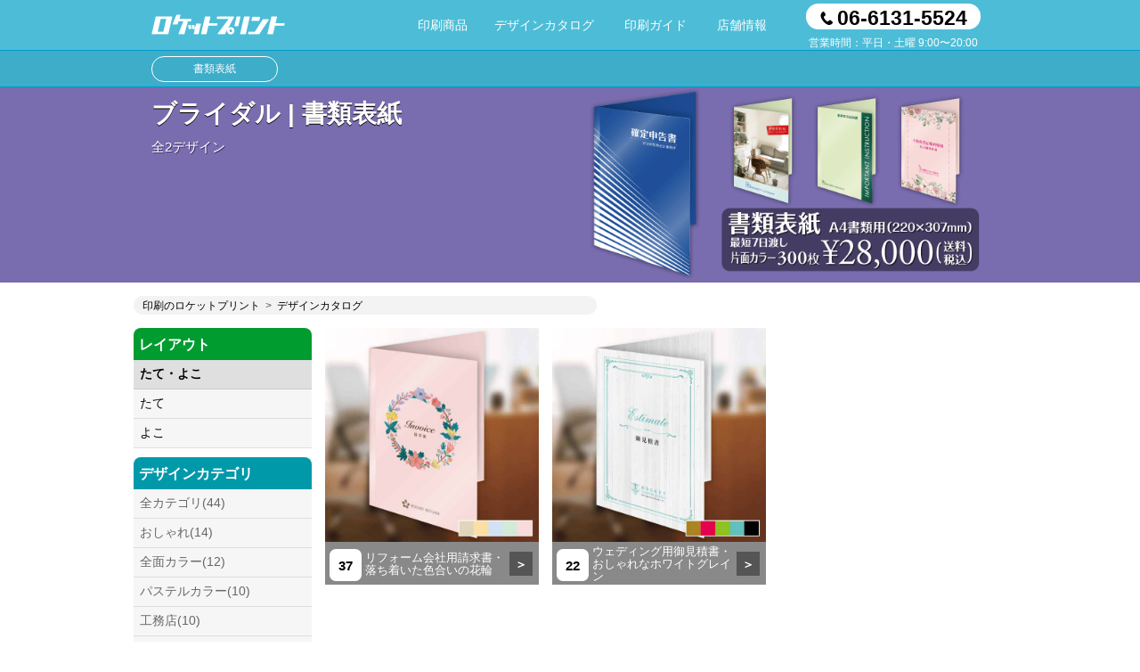

--- FILE ---
content_type: text/html; charset=UTF-8
request_url: https://rocketprint.jp/catalogs/category?id=394&commo=22
body_size: 6844
content:

<!DOCTYPE html>
<html>
<head>
	<meta http-equiv="Content-Type" content="text/html; charset=utf-8" />	<title>
		ブライダル カテゴリー | 書類表紙 印刷のロケットプリント	</title>
	<meta name="viewport" content="width=device-width, initial-scale=1, minimum-scale=1, maximum-scale=1, user-scalable=no">
	<meta name="format-detection" content="telephone=no" />
	
	<meta name="description" content="ブライダル カテゴリーの書類表紙 | デザインから、好きなデザインを選んで印刷内容やロゴ・画像等を決めれば、あとはスタッフがデザインを代行します。"><link rel="canonical" href="https://rocketprint.jp/catalogs/category?id=394&commo=22" />
	<link href="/favicon.ico" type="image/x-icon" rel="icon"/><link href="/favicon.ico" type="image/x-icon" rel="shortcut icon"/><link rel="stylesheet" type="text/css" href="/css/cake.generic.css"/><link rel="stylesheet" type="text/css" href="/css/./../js/slick/slick.css"/><link rel="stylesheet" type="text/css" href="/css/./../js/slick/slick-theme.css"/><link rel="stylesheet" type="text/css" href="/css/slickstyle.css"/><link rel="stylesheet" type="text/css" href="/css/design_catalog.css"/><link href="/category/favicon.ico" type="image/x-icon" rel="icon"/><link href="/category/favicon.ico" type="image/x-icon" rel="shortcut icon"/><script type="text/javascript" src="https://ajax.googleapis.com/ajax/libs/jquery/3.2.1/jquery.min.js"></script><script type="text/javascript" src="/js/./../js/slick/slick.min.js"></script></head>
		
<body id="top">

	<div id="page">
	
		<header class="global">
		
			<div id="header_inner">
			
				<p class="headerlogo">
					
				<a href="/category/./../"><img src="/img/header_image.png" alt="大阪市北区の印刷店ロケットプリント" id="header_logo"/></a>					
				</p>
								
				<div id="menu_space">
					
					<span id="menu_button"><p>メニュー</p></span>
					
				</div>
				
				<div class="header_menu">
				
					<ul>
						
						<li><a href="/category/./../catalogs/">デザインカタログ</a></li>
						
						<li><a href="/category/./../makes/">印刷ガイド</a></li>
						
						<li><a href="/category/./../shops/">店舗情報</a></li>
						
					</ul>
					
					<a href="./../inquiry/" class="inquiry">
					
						<div class="telbox">
						
							<b><span class="tel_icon"></span>06-6131-5524</b>
					
							<p>営業時間：平日・土曜 9:00〜20:00</p>
						
						</div>
						
					</a>
					
				</div>
				
				<span id="navi_button"><a href="/category/./../commodity/"><p>印刷商品</p></a></span>
				
			</div>
			
		</header>
		
		<section class="main">
						
								
				
<div class="backshadow"><span class="close_button">X Close</span></div>
<div class="head_space catalog document_cover category">
	<div class="transition_bar">
		
		<div class="main_space">
			
			<a href="https://rocketprint.jp/catalogs/document_cover/">書類表紙</a>			
						
		</div>
		
	</div>
	
	<div class="content there_bar">
		
		<h1 class="catalog">
			
			ブライダル |  書類表紙</h1>
			
		<p>全2デザイン</p>
		
						
	</div>
	
	<div class="catalog_supplement">
		
		<div class="catalog_supplement_cel">
			
			<h3>デザイン選択</h3>
			
			<img src="/img/catalog/nenga/supplement/nenga_supplement1.png" alt="デザイン選択"/>			
			<p class="text">シンプルなベーシック年賀状と、華やかで写真もキレイなデザイン年賀状に二種類から選べます。印刷はベーシック年賀状は1枚から、デザイン年賀状は4枚からです。</p>
			
		</div>
		
		<div class="catalog_supplement_cel">
			
			<h3>文字内容の変更</h3>
			
			<img src="/img/catalog/nenga/supplement/nenga_supplement2.png" alt="文字内容の変更"/>			
			<p class="text">年賀状の挨拶文や文言、住所などの変更が可能です。そのほか、文字内容の追加以外にメッセージを記入する空白を作ることも可能です。</p>
			
		</div>
		
		<div class="catalog_supplement_cel">
			
			<h3>写真の差し替え自由（デザイン年賀状）</h3>
			
			<img src="/img/catalog/nenga/supplement/nenga_supplement3.png" alt="写真の差し替え自由（デザイン年賀状）"/>			
			<p class="text">写真を使った年賀状も相手に送りたい写真を印刷できます。旅行や食事会などの家族写真や報告写真など、一年の思い出をキレイに印刷致します。</p>
			
		</div>
		
	</div>

</div>

<div class="catalog_bottommain clear">
	<div class="segment">
		
		<div class="breadcrumbs detail_design">
			
			<ol vocab="https://schema.org/" typeof="BreadcrumbList">
				
				<li property="itemListElement" typeof="ListItem">
			
					<a href="/category/./../" class="bc_home_link" property="item" typeof="WebPage"><span property="name">印刷のロケットプリント</span></a>				
					<meta property="position" content="1">
						
				</li>
				
				
				<li property="itemListElement" typeof="ListItem">  
					
					<a href="/category/./../catalogs/" property="item" typeof="WebPage"><span property="name">デザインカタログ</span></a>					<meta property="position" content="2">
					
				</li>
				
												
			</ol>
			
		</div>
		
		
		<div class="design_left_area">

		<div class="design_select"><h3 class="layout">レイアウト</h3><div class="layout_select_menu"><b class="layout_select_text">たて・よこ</b></div><div class="layout_select_menu_window"><ul class="window"><li><a href="/category/./../catalogs/category?id=394&amp;commo=22" class="select">たて・よこ</a></li><li><a href="/category/./../catalogs/category?id=394&amp;commo=22&amp;pt=0">たて</a></li><li><a href="/category/./../catalogs/category?id=394&amp;commo=22&amp;pt=1">よこ</a></li></ul></div></div><div class="design_select"><h3 class="tag_title">デザインカテゴリ</h3>
	<div id="tagkey_select_menu" class="tagkey_select_menu"><b class="tagkey_select_text">ブライダル</b></div>
		<div class="tagkey_select_menu_window"><ul class="category_list"><li><a href="/category/./../catalogs/category?commo=22">全カテゴリ(44)</a></li>
		<li><a href="/category/./../catalogs/category?id=187&amp;commo=22">おしゃれ(14)</a></li><li><a href="/category/./../catalogs/category?id=80&amp;commo=22">全面カラー(12)</a></li><li><a href="/category/./../catalogs/category?id=14&amp;commo=22">パステルカラー(10)</a></li><li><a href="/category/./../catalogs/category?id=606&amp;commo=22">工務店(10)</a></li><li><a href="/category/./../catalogs/category?id=346&amp;commo=22">アパレル(10)</a></li><li><a href="/category/./../catalogs/category?id=620&amp;commo=22">ゴージャス(9)</a></li><li><a href="/category/./../catalogs/category?id=76&amp;commo=22">高級感(9)</a></li><li><a href="/category/./../catalogs/category?id=32&amp;commo=22">フレーム(8)</a></li><li><a href="/category/./../catalogs/category?id=296&amp;commo=22">不動産(8)</a></li><li><a href="/category/./../catalogs/category?id=21&amp;commo=22">シンプル(7)</a></li><li><a href="/category/./../catalogs/category?id=411&amp;commo=22">建築設計事務所(7)</a></li><li><a href="/category/./../catalogs/category?id=586&amp;commo=22">スタイリッシュ(7)</a></li><li><a href="/category/./../catalogs/category?id=147&amp;commo=22">かわいい(7)</a></li><li><a href="/category/./../catalogs/category?id=611&amp;commo=22">リフォーム会社(7)</a></li><li><a href="/category/./../catalogs/category?id=295&amp;commo=22">建設会社(7)</a></li><li><a href="/category/./../catalogs/category?id=134&amp;commo=22">飾り罫(6)</a></li><li><a href="/category/./../catalogs/category?id=33&amp;commo=22">ベルト状(6)</a></li><li><a href="/category/./../catalogs/category?id=610&amp;commo=22">外壁塗装屋(5)</a></li><li><a href="/category/./../catalogs/category?id=57&amp;commo=22">帯状(5)</a></li><li><a href="/category/./../catalogs/category?id=298&amp;commo=22">デザイン事務所(5)</a></li><li><a href="/category/./../catalogs/category?id=130&amp;commo=22">ショップ(5)</a></li><li><a href="/category/./../catalogs/category?id=176&amp;commo=22">イラスト(5)</a></li><li><a href="/category/./../catalogs/category?id=410&amp;commo=22">設備工業(5)</a></li><li><a href="/category/./../catalogs/category?id=337&amp;commo=22">ツートンカラー(5)</a></li><li><a href="/category/./../catalogs/category?id=53&amp;commo=22">グラデーション(5)</a></li><li><a href="/category/./../catalogs/category?id=93&amp;commo=22">花(4)</a></li><li><a href="/category/./../catalogs/category?id=177&amp;commo=22">写真(4)</a></li><li><a href="/category/./../catalogs/category?id=304&amp;commo=22">会計事務所(4)</a></li><li><a href="/category/./../catalogs/category?id=82&amp;commo=22">ライン(3)</a></li><li><a href="/category/./../catalogs/category?id=617&amp;commo=22">自動車整備工場(3)</a></li><li><a href="/category/./../catalogs/category?id=347&amp;commo=22">家具屋(3)</a></li><li><a href="/category/./../catalogs/category?id=302&amp;commo=22">法律事務所(3)</a></li><li><a href="/category/./../catalogs/category?id=495&amp;commo=22">ボタニカル柄(3)</a></li><li><a href="/category/./../catalogs/category?id=405&amp;commo=22">税理士事務所(3)</a></li><li><a href="/category/./../catalogs/category?id=473&amp;commo=22">宝石(3)</a></li><li><a href="/category/./../catalogs/category?id=58&amp;commo=22">ブロック(3)</a></li><li><a href="/category/./../catalogs/category?id=140&amp;commo=22">優雅(3)</a></li><li><a href="/category/./../catalogs/category?id=13&amp;commo=22">ストライプ(2)</a></li><li><a href="/category/./../catalogs/category?id=501&amp;commo=22">爬虫類(2)</a></li><li><a href="/category/./../catalogs/category?id=330&amp;commo=22">ウェディング(2)</a></li><li><a href="/category/./../catalogs/category?id=612&amp;commo=22">ツーリスト(2)</a></li><li><a href="/category/./../catalogs/category?id=3&amp;commo=22">ウェーブ(2)</a></li><li><a href="/category/./../catalogs/category?id=101&amp;commo=22">カラフル(2)</a></li><li><a href="/category/./../catalogs/category?id=133&amp;commo=22">気品(2)</a></li><li><a href="/category/./../catalogs/category?id=47&amp;commo=22">幻想的(2)</a></li><li><a href="/category/./../catalogs/category?id=308&amp;commo=22">旅行代理店(2)</a></li><li><a href="/category/./../catalogs/category?id=456&amp;commo=22">タイル(2)</a></li><li><a href="/category/./../catalogs/category?id=502&amp;commo=22">レザーストア(2)</a></li><li><a href="/category/./../catalogs/category?id=609&amp;commo=22">石材店(2)</a></li><li><a href="/category/./../catalogs/category?id=198&amp;commo=22">ボックス(2)</a></li><li><a href="/category/./../catalogs/category?id=30&amp;commo=22">格子模様(2)</a></li><li><a href="/category/./../catalogs/category?id=587&amp;commo=22">フローラル柄(2)</a></li><li><a href="/category/./../catalogs/category?id=491&amp;commo=22">革(2)</a></li><li><a href="/category/./../catalogs/category?id=394&amp;commo=22" class="select">ブライダル(2)</a></li><li><a href="/category/./../catalogs/category?id=408&amp;commo=22">司法書士事務所(2)</a></li><li><a href="/category/./../catalogs/category?id=41&amp;commo=22">バブル(2)</a></li><li><a href="/category/./../catalogs/category?id=85&amp;commo=22">輝き(2)</a></li><li><a href="/category/./../catalogs/category?id=122&amp;commo=22">ヨーロピアン(2)</a></li><li><a href="/category/./../catalogs/category?id=146&amp;commo=22">ダイナミック(2)</a></li><li><a href="/category/./../catalogs/category?id=71&amp;commo=22">立体感(1)</a></li><li><a href="/category/./../catalogs/category?id=520&amp;commo=22">雑貨店(1)</a></li><li><a href="/category/./../catalogs/category?id=373&amp;commo=22">エレガント(1)</a></li><li><a href="/category/./../catalogs/category?id=48&amp;commo=22">ファンシー(1)</a></li><li><a href="/category/./../catalogs/category?id=404&amp;commo=22">弁護士事務所(1)</a></li><li><a href="/category/./../catalogs/category?id=447&amp;commo=22">水滴(1)</a></li><li><a href="/category/./../catalogs/category?id=91&amp;commo=22">シルエット(1)</a></li><li><a href="/category/./../catalogs/category?id=46&amp;commo=22">雲(1)</a></li><li><a href="/category/./../catalogs/category?id=453&amp;commo=22">水玉(1)</a></li><li><a href="/category/./../catalogs/category?id=481&amp;commo=22">民族文様(1)</a></li><li><a href="/category/./../catalogs/category?id=88&amp;commo=22">アンティーク(1)</a></li><li><a href="/category/./../catalogs/category?id=104&amp;commo=22">透明感(1)</a></li><li><a href="/category/./../catalogs/category?id=28&amp;commo=22">ドット(1)</a></li><li><a href="/category/./../catalogs/category?id=66&amp;commo=22">ペン画(1)</a></li><li><a href="/category/./../catalogs/category?id=441&amp;commo=22">ヒョウ柄(1)</a></li><li><a href="/category/./../catalogs/category?id=194&amp;commo=22">動物病院(1)</a></li><li><a href="/category/./../catalogs/category?id=22&amp;commo=22">編み目模様(1)</a></li><li><a href="/category/./../catalogs/category?id=585&amp;commo=22">トリコロール(1)</a></li><li><a href="/category/./../catalogs/category?id=579&amp;commo=22">リング状(1)</a></li><li><a href="/category/./../catalogs/category?id=593&amp;commo=22">水面(1)</a></li><li><a href="/category/./../catalogs/category?id=51&amp;commo=22">木目(1)</a></li><li><a href="/category/./../catalogs/category?id=618&amp;commo=22">呉服屋(1)</a></li><li><a href="/category/./../catalogs/category?id=301&amp;commo=22">イヌ(1)</a></li><li><a href="/category/./../catalogs/category?id=94&amp;commo=22">伝統模様(1)</a></li><li><a href="/category/./../catalogs/category?id=143&amp;commo=22">菱形(1)</a></li><li><a href="/category/./../catalogs/category?id=123&amp;commo=22">3色層(1)</a></li><li><a href="/category/./../catalogs/category?id=523&amp;commo=22">ペットサロン(1)</a></li><li><a href="/category/./../catalogs/category?id=19&amp;commo=22">和風(1)</a></li><li><a href="/category/./../catalogs/category?id=118&amp;commo=22">雲竜(1)</a></li><li><a href="/category/./../catalogs/category?id=616&amp;commo=22">図面(1)</a></li><li><a href="/category/./../catalogs/category?id=158&amp;commo=22">夜空(1)</a></li><li><a href="/category/./../catalogs/category?id=608&amp;commo=22">セレモニー(1)</a></li><li><a href="/category/./../catalogs/category?id=43&amp;commo=22">紗綾形模様(1)</a></li><li><a href="/category/./../catalogs/category?id=313&amp;commo=22">動物(1)</a></li><li><a href="/category/./../catalogs/category?id=309&amp;commo=22">生命保険会社(1)</a></li><li><a href="/category/./../catalogs/category?id=186&amp;commo=22">ユニーク(1)</a></li><li><a href="/category/./../catalogs/category?id=148&amp;commo=22">絵の具(1)</a></li><li><a href="/category/./../catalogs/category?id=59&amp;commo=22">レトロ(1)</a></li><li><a href="/category/./../catalogs/category?id=45&amp;commo=22">流水模様(1)</a></li><li><a href="/category/./../catalogs/category?id=482&amp;commo=22">民芸雑貨店(1)</a></li><li><a href="/category/./../catalogs/category?id=117&amp;commo=22">和紙(1)</a></li><li><a href="/category/./../catalogs/category?id=603&amp;commo=22">水道屋(1)</a></li><li><a href="/category/./../catalogs/category?id=480&amp;commo=22">レインボー(1)</a></li><li><a href="/category/./../catalogs/category?id=615&amp;commo=22">葬儀社(1)</a></li><li><a href="/category/./../catalogs/category?id=435&amp;commo=22">ペットショップ(1)</a></li><li><a href="/category/./../catalogs/category?id=31&amp;commo=22">メタル調(1)</a></li></ul>
</div>
	</div>
	</div>
	<div class="design_right_area"><div class="three_col ndc"><a href="https://rocketprint.jp/catalogs/document_cover/detail_document_cover?nu=1597#jp"><img src="/img/catalog/document_cover/list/document_cover_37.jpg" class="catalog_list_image" alt="リフォーム会社用請求書・落ち着いた色合いの花輪書類表紙"/><div class="catalog_footer"><span class="number_box white">37</span><p class="design_title">リフォーム会社用請求書・落ち着いた色合いの花輪</p><b class="button">＞</b></div>
	</a>
	</div>
	<div class="three_col ndc"><a href="https://rocketprint.jp/catalogs/document_cover/detail_document_cover?nu=1582#jp"><img src="/img/catalog/document_cover/list/document_cover_22.jpg" class="catalog_list_image" alt="ウェディング用御見積書・おしゃれなホワイトグレイン書類表紙"/><div class="catalog_footer"><span class="number_box white">22</span><p class="design_title">ウェディング用御見積書・おしゃれなホワイトグレイン</p><b class="button">＞</b></div>
	</a>
	</div>
	</div><div class="design_catalog_bottom_info clear"><h2>ロケットプリントの書類表紙</h2><p>ロケットプリントは、ブライダルの書類表紙など豊富なデザインの中から印刷物を注文できるサイトです。<br />デザイン別、業種別、プライベート用にも対応しております。カラーバリエーションでお好みの色に変更もできます。新しいデザインを随時ＵＰ中！</p></div>	
	
	
</div>

<script>
	$('.catalog_supplement').hide();
	
	$('.more').prevAll().hide();
    $('.more').click(function () {
        if ($(this).prevAll().is(':hidden')) {
            $(this).prevAll().slideDown();
            $(this).text('一部を表示').addClass('close');
            
        } else {
            $(this).prevAll().slideUp();
            $(this).text('その他のカタログ').removeClass('close');
            
            
        }
    });
    
	var nav = $('.transition_bar'),
	offset = nav.offset();
	
	$(window).scroll(function () {
	if($(window).scrollTop() > offset.top) {
		nav.addClass('fixed');
		} else {
		nav.removeClass('fixed');
		}
	});
	
	$('.design_select_menu').click(function(){
		$('.backshadow').fadeIn(500);
		$('.design_select_menu_window').fadeIn(500);
		$('.close_button').fadeIn(600);
	});
	
	$('.layout_select_menu').click(function(){
		$('.backshadow').fadeIn(500);
		$('.layout_select_menu_window').fadeIn(500);
		$('.close_button').fadeIn(600);
	});
	
	$('.tagkey_select_menu').click(function(){
		$('.backshadow').fadeIn(500);
		$('.tagkey_select_menu_window').fadeIn(500);
		$('.close_button').fadeIn(600);
	});
	
	$('.backshadow').click(function(){
		$('.backshadow').css('display','');
		$('.design_select_menu_window').css('display','');
		$('.tagkey_select_menu_window').css('display','');
		$('.layout_select_menu_window').css('display','');
		$('.close_button').css('display','');
	});
	
	$('b.supplement_button').click(function(){
		$('.supplement_button').toggleClass('push');
		$('.catalog_supplement').toggle();
	})
	
</script>				
			
			
		</section>
		
		<section class="catalog_list_area">
			
			<div class="main_area">
			
			<a href="/category/./../catalogs/" class="catalog_bottom_button">デザインカタログ一覧</a>			
			<ul>
				
				<a href="/category/./../catalogs/design_businesscard/?cl=0"><li><span class="design_large_icon design_businesscard"></span>デザイン名刺</li></a>
		<a href="/category/./../catalogs/design_businesscard/?cl=1"><li><span class="design_large_icon design_businesscard"></span>シンプル名刺</li></a>
		<a href="/category/./../catalogs/design_businesscard/?cl=2"><li><span class="design_large_icon design_businesscard"></span>二つ折り名刺</li></a>
		<a href="/category/./../catalogs/processed_businesscard/?cl=0"><li><span class="design_large_icon processed_businesscard"></span>箔押し名刺</li></a>
		<a href="/category/./../catalogs/processed_businesscard/?cl=1"><li><span class="design_large_icon processed_businesscard"></span>ニス引き名刺</li></a>
		<a href="/category/./../catalogs/processed_businesscard/?cl=2"><li><span class="design_large_icon processed_businesscard"></span>ホログラムカード</li></a>
		<a href="/category/./../catalogs/shopcard/"><li><span class="design_large_icon shopcard"></span>ショップカード</li></a>
		<a href="/category/./../catalogs/stampcard/"><li><span class="design_large_icon stampcard"></span>スタンプカード</li></a>
		<a href="/category/./../catalogs/plasticcards/"><li><span class="design_large_icon plasticcards"></span>プラスチックカード </li></a>
		<a href="/category/./../catalogs/smalllot_plasticcards/"><li><span class="design_large_icon smalllot_plasticcards"></span>小部数PVCカード</li></a>
		<a href="/category/./../catalogs/flyers/"><li><span class="design_large_icon flyers"></span>チラシ</li></a>
		<a href="/category/./../catalogs/a4dm/"><li><span class="design_large_icon a4dm"></span>A4DMカード</li></a>
		<a href="/category/./../catalogs/company_brochure/"><li><span class="design_large_icon company_brochure"></span>会社案内・パンフ</li></a>
		<a href="/category/./../catalogs/postcards/"><li><span class="design_large_icon postcards"></span>ポストカード</li></a>
		<a href="/category/./../catalogs/messagecard/"><li><span class="design_large_icon messagecard"></span>メッセージカード</li></a>
		<a href="/category/./../catalogs/invitation_card/"><li><span class="design_large_icon invitation_card"></span>案内状カード</li></a>
		<a href="/category/./../catalogs/greeting/"><li><span class="design_large_icon greeting"></span>挨拶状</li></a>
		<a href="/category/./../catalogs/greeting_hagaki/"><li><span class="design_large_icon greeting_hagaki"></span>挨拶はがき</li></a>
		<a href="/category/./../catalogs/mochu/"><li><span class="design_large_icon mochu"></span>喪中はがき</li></a>
		<a href="/category/./../catalogs/posters/"><li><span class="design_large_icon posters"></span>ポスター</li></a>
		<a href="/category/./../catalogs/panel/"><li><span class="design_large_icon panel"></span>パネル</li></a>
		<a href="/category/./../catalogs/tapestry/"><li><span class="design_large_icon tapestry"></span>タペストリー</li></a>
		<a href="/category/./../catalogs/seals/"><li><span class="design_large_icon seals"></span>シール</li></a>
		<a href="/category/./../catalogs/bicycle_seal/"><li><span class="design_large_icon bicycle_seal"></span>駐輪許可シール</li></a>
		<a href="/category/./../catalogs/product_tag/"><li><span class="design_large_icon product_tag"></span>商品タグ</li></a>
		<a href="/category/./../catalogs/gift_ticket/"><li><span class="design_large_icon gift_ticket"></span>商品券</li></a>
		<a href="/category/./../catalogs/coupon/"><li><span class="design_large_icon coupon"></span>回数券</li></a>
		<a href="/category/./../catalogs/clearfile/"><li><span class="design_large_icon clearfile"></span>クリアファイル</li></a>
		<a href="/category/./../catalogs/document_cover/"><li><span class="design_large_icon document_cover"></span>書類表紙カバー</li></a>
		<a href="/category/./../catalogs/envelopes/"><li><span class="design_large_icon envelopes"></span>シンプル封筒</li></a>
		<a href="/category/./../catalogs/design_envelope/"><li><span class="design_large_icon design_envelope"></span>デザイン封筒</li></a>
		<a href="/category/./../catalogs/fulldesign_envelope/"><li><span class="design_large_icon fulldesign_envelope"></span>全面デザイン封筒</li></a>
		<a href="/category/./../catalogs/noboris/"><li><span class="design_large_icon noboris"></span>のぼり</li></a>
		<a href="/category/./../catalogs/patient_registration_card/"><li><span class="design_large_icon patient_registration_card"></span>診察券・予約カード</li></a>
		<a href="/category/./../catalogs/clinical_records/"><li><span class="design_large_icon clinical_records"></span>カルテ</li></a>
		<a href="/category/./../catalogs/pharmacy_bag/"><li><span class="design_large_icon pharmacy_bag"></span>薬袋</li></a>
		<a href="/category/./../catalogs/food_menu/"><li><span class="design_large_icon food_menu"></span>飲食店メニュー</li></a>
		<a href="/category/./../catalogs/photobook/"><li><span class="design_large_icon photobook"></span>フォトブック</li></a>
		<a href="/category/./../catalogs/chopstick_cover/"><li><span class="design_large_icon chopstick_cover"></span>箸袋</li></a>
		<a href="/category/./../catalogs/shikigami/"><li><span class="design_large_icon shikigami"></span>敷紙</li></a>
		<a href="/category/./../catalogs/coaster/"><li><span class="design_large_icon coaster"></span>コースター</li></a>
		<a href="/category/./../catalogs/calendars/"><li><span class="design_large_icon calendars"></span>カレンダー</li></a>
		<a href="/category/./../catalogs/badge/"><li><span class="design_large_icon badge"></span>缶バッジ</li></a>
		<a href="/category/./../catalogs/minute/"><li><span class="design_large_icon minute"></span>議事録</li></a>
		<a href="/category/./../catalogs/magnetsheet/"><li><span class="design_large_icon magnetsheet"></span>マグネットシート</li></a>
		<a href="/category/./../catalogs/nenga/"><li><span class="design_large_icon nenga"></span>2026年午年賀状</li></a>
						
			</ul>
			
			</div>
			
		</section>
		
		<div class="backToTopBtn">
	
			<a id="backToTop" href="#">トップへ戻る</a>
	
		</div>
		
		<footer class="clear">
		
			<div class="footer_content">
			
				<div class="footer_shop_info">
				
					<img src="/img/./../img/home/rocketprint_slogo.png" class="signboard" alt="ロケプリ"/>					
					<div class="information_box">
					
						<h3>ロケットプリント</h3>
					
						<p>封筒・名刺・チラシ印刷から加工など、手軽に印刷物をお作りできます。<br />
				大阪市北区豊崎にあるロケットプリントにぜひお越しください。</p>
					
						<div class="business_hour">
							
							営業時間 9：00〜20：00<br />定休日 日曜・祝日
					
						</div>
					
					</div>
					
				</div>
			
				<div class="inquiry_box">
					
					<h3>店舗へ連絡する</h3>
					
					<ul>
					
					<li>
						<h4>電話でのお問い合わせ</h4>
							
						<b class="phone">TEL：06-6131-5524</b>
						
					</li>
					
					<li>
					
						<h4>FAXでのお問い合わせ</h4>
							
						<b class="fax">FAX：06-6131-5824</b>
					<li>
					
						<h4>メールでのお問い合わせ</h4>
							
						<b class="mailaddress"><a href="mailto:info@rocketprint.jp">Mail：info@rocketprint.jp</a></b>
			
					</ul>
			
				</div>
			
				<div class="address_box">
					
					<h3>店舗に行く</h3>
					
					<p>〒531-0072<br />大阪市北区豊崎1-7-21<br />リバティ91-2階</p>
					
					<p>大阪メトロ谷町線中崎町駅2番出口から徒歩6分<br />
				大阪メトロ御堂筋線中津駅1番出口から徒歩10分 など</p>
				
				</div>
				
				<div class="map_box">
				
					<img src="/img/shop/map_osaka.png" alt="ロケットプリント地図/大阪メトロ谷町線中崎町駅2番出口から徒歩6分 / 大阪メトロ御堂筋線中津駅1番出口から徒歩10分 / 阪急大阪梅田駅茶屋町口改札外1階から徒歩12分" class="map_image"/>				
				</div>
				
			
			<ul class="footer_menu">
				
				<li><a href="/category/./../">ホーム</a></li>
				
				<li><a href="/category/./../sitemap/">サイトマップ</a></li>
				
				<li><a href="/category/./../inquiry/">お問い合わせ</a></li>

				<li><a href="/category/./../privacy/">個人情報の保護について</a></li>				
				
				<li><a href="/category/./../legal/legal_shop">特定商取引法の表記</a></li>

				<li><a href="/category/./../news/">お知らせ</a></li>

				<li><a href="/category/./../makes/glossary/">印刷用語集</a></li>
				
				<li><a href="https://rocketprint.jp/blog/" class="blogger">ブログ</a></li>
				
				<li><a href="https://twitter.com/rocketprintjp" class="twitter">Twitter</a></li>
				
			</ul>
			
			<p class="clear copyright">Copyright© ROCKETPRINT CO., LTD. All rights Reserved.</p>
		
			
			</div>
			
		</footer>
		
	</div>
	
	
	
	
</div>

<div class="backshadow_h"><span class="close_button" style="display: inline;">X Close</span></div>

	<script type="text/javascript">


	$(function(){
    
    	$("#menu_button").on("click", function() {
        	$(".header_menu").toggle();
			$("#menu_button").toggleClass("open");
    	});
    	
    	$("#navi_button").on("click", function() {
	    	var w = $(window).width();
			var x = 720;
			if (w <= x) {
				$('.header_menu').css({
					display: 'none'
				});
       		}

		});
		
		var topBtn = $('#backToTop');
		
		topBtn.click(function(){
			$('body,html').animate({
				scrollTop: 0
			}, 500);
		});
		
		var naviBtn = $('.page_nav a');
		
		naviBtn.click(function(){
			var go_navi = $(this).attr('href');
			
			var position = $(go_navi).offset().top - 60;
			
			$('html,body').animate({
				scrollTop : position
			}, {
				queue : false	
			});
		});
		
	});
	
	
	$(window).resize(function(){
    var w = $(window).width();
    var x = 720;
    if (w <= x) {
        $('.header_menu').css({
            display: 'none'
        });
        $("#menu_button.open").removeClass("open");
    } else {
        $('.header_menu').css({
            display: 'block'
        });
    }
    
	$( '.headerlogo' )
	.bind( 'touchstart', function(){
    		$( this ).addClass( 'over' );
		}).bind( 'touchend', function(){
		$( this ).removeClass( 'over' );
	});

});
</script>
<script type="text/javascript" src="/js/ga4.js"></script>
</body>

</html>


--- FILE ---
content_type: text/css
request_url: https://rocketprint.jp/css/cake.generic.css
body_size: 16528
content:
@charset "utf-8";html,body{margin:0;padding:0;font-family:Helvetica,'Hiragino Kaku Gothic Pro',Meiryo,'MS PGothic',sans-serif;font-size:14px}p{line-height:18px;margin:12px 0}p.center{text-align:center}h3{margin:0;line-height:20px}img{margin:0}img.image100{width:100%;margin:0}img.image_focus{height:auto}img.image_fuild{width:100%;height:auto}ul{padding:0;margin:0 0 10px}ul a{text-decoration:none}ul a:hover{text-decoration:underline}ul li{display:table;margin:7px 0}ul.checkpoint li{display:list-item;margin:12px 25px}table{border-spacing:0}td{word-break:break-all}.img100px{width:100px}.img200px{width:200px}.img300px{width:300px}.img300px.center{margin:0 auto;display:block}img.rp{width:auto}hr{height:1px;margin:0;padding:0;border:0;border-bottom:1px solid #ddd}hr.whiteline{margin:25px 0;border:0;border-top:1px solid #ddd}.summary,.summary_box{width:640px;margin:10px 0 0;display:inline-block}.text_button{border:1px solid #09c;border-radius:5px;margin:5px 0;padding:5px 10px;display:inline-block}a.text_button,a.text_button:hover{color:#09c}a.text_button:hover{background-color:#e1f4ff}b#open_inquiry_button{background-color:#f33;border:1px solid #b00;border-radius:5px;float:right;min-width:100px;font-weight:100;font-size:12px;color:#fff;text-align:center;padding:5px 10px;margin:6px 0 0}b#open_inquiry_button.content_area{width:340px;float:both;padding:15px 10px;font-size:16px;margin:5px 0 25px}.inquiry_window,#shop_transfer{border-radius:5px;display:none;width:680px;height:460px;position:fixed;z-index:100;top:50px;background-color:#fff;margin:0 auto;left:50%;transform:translate(-50%,0)}.inquiry_window .left_area,.inquiry_window .right_area,#shop_transfer .left_area,#shop_transfer .right_area{float:left;width:300px;margin:10px 15px}.inquiry_window .detail_text,#shop_transfer .detail_text{width:280px;margin:0}.inquiry_window h2,#shop_transfer h2{font-size:14px;text-align:center}.inquiry_in_window{width:100%;height:360px;overflow-y:scroll;overflow-x:none;border-top:1px solid #ddd;border-bottom:1px solid #ddd}.inquiry_window .text_button,#shop_transfer .text_button{margin:0;text-decoration:none}header.global{text-align:left;background-color:#4dbdd7;position:relative;width:100%;border-bottom:1px solid #09c}header.global .headerlogo{margin:0;width:170px;height:56px;float:left;text-align:center}header.global .headerlogo:hover,header.global .headerlogo .over{background-color:#000}header.global .headerlogo #header_logo{width:150px;height:25px;text-align:center;margin:15px 0}#header_inner,#header_nav{padding:0;margin:0 auto;width:960px;height:56px}.header_menu{float:right;margin:0;position:relative;width:580px;height:56px;z-index:99}.header_menu ul{margin:0;float:left}.header_menu li{display:inline-block;padding:0;margin:0;height:56px;line-height:56px}.header_menu li:hover,.header_menu li.selected:hover,span#navi_button:hover{background-color:#000}.header_menu a:hover{text-decoration:none}.header_menu li.selected{background-color:#275370;border-bottom:1px solid #294755}.header_menu a{color:#fff;text-decoration:none;font-size:14px;padding:20px 15px;display:inline}.header_menu a.inquiry{padding:0}#menu_space{display:none}#menu_space b{line-height:58px;color:#fff;margin:0;font-size:12px;text-shadow:0 -1px 1px #456}span#navi_button{float:right}span#navi_button.open{background-color:#171C61;background-position:-106px -5px;border-bottom:1px solid #236}span#navi_button a,span#navi_button a:hover{text-decoration:none;color:#fff;display:block}span#menu_button p,span#navi_button p{color:#fff;font-size:14px;text-align:center;margin:19px 15px;width:auto;display:inline-block}.commodity_menu{display:block}.commodity_menu .header{width:280px;margin:0;display:table;background-color:#171C61}.commodity_list{width:280px;margin:0 auto;padding:0}.commodity_list li{position:relative;list-style:none}.commodity_list li a{display:block;width:266px;height:40px;text-align:left;color:#000;font-size:14px;line-height:2.8;background:#fff;text-decoration:none;box-sizing:border-box}.commodity_list li a:hover{text-decoration:underline}.commodity_menu .commodity_list li{margin:0}.commodity_list li a.side_button{display:block;width:280px;height:54px;text-decoration:none;background-color:#D8EBF5;color:#000;margin:0;border-bottom:1px solid #AFD5E9;border-top:1px solid #fff}.commodity_list li.cyan a.side_button:hover{color:#fff;background:#00B9EF}.commodity_list li.orange a.side_button:hover{color:#fff;background:#fb2}.commodity_list li.viridian a.side_button:hover{color:#fff;background:#37B48D}.commodity_list li.gray a.side_button:hover{color:#fff;background:#afafaf}.commodity_list li.pink a.side_button:hover{color:#fff;background:#eb6fa5}.commodity_list li.yellow a.side_button:hover{color:#000;background:#fff700}.commodity_list li.purple a.side_button:hover{color:#fff;background:#8b75ba}.commodity_list li.brown a.side_button:hover{color:#fff;background:#9e6104}.commodity_list li.red a.side_button:hover{color:#fff;background:#fd1010}.commodity_list li.blue a.side_button:hover{color:#fff;background:#108bfd}.commodity_list > li.cyan:hover > a{color:#fff;background:#00B9EF}.commodity_list > li.orange:hover > a{color:#fff;background:#fb2}.commodity_list > li.viridian:hover > a{color:#fff;background:#37B48D}.commodity_list > li.gray:hover > a{color:#fff;background:#afafaf}.commodity_list > li.pink:hover > a{color:#fff;background:#eb6fa5}.commodity_list > li.yellow:hover > a{color:#000;background:#fff700}.commodity_list > li.purple:hover > a{color:#fff;background:#8b75ba}.commodity_list > li.brown:hover > a{color:#fff;background:#9e6104}.commodity_list > li.red:hover > a{color:#fff;background:#fd1010}.commodity_list > li.blue:hover > a{color:#fff;background:#108bfd}.commodity_list > li:hover > .dropdown_nav{display:block}.commodity_list > li li:hover > a{background:#fff}.commodity_list li ul{top:0;left:280px;position:absolute}.commodity_list li ul li{display:none;height:0}.commodity_list li:hover > ul > li{display:block;height:40px}.commodity_list li ul li ul{top:0;left:110px}.commodity_list li h3{background:#ad7;margin:0;width:580px;padding:0 10px;text-align:left}ul.dropdown_nav{width:600px;padding:0;display:none;background:#fff;box-shadow:5px 5px #0006}.cyan .dropdown_nav{border:10px solid #00B9EF}.orange .dropdown_nav{border:10px solid #fb2}.viridian .dropdown_nav{border:10px solid #37B48D}.gray .dropdown_nav{border:10px solid #afafaf}.pink .dropdown_nav{border:10px solid #eb6fa5}.yellow .dropdown_nav{border:10px solid #fff700}.purple .dropdown_nav{border:10px solid #8b75ba}.brown .dropdown_nav{border:10px solid #9e6104}.red .dropdown_nav{border:10px solid #fd1010}.blue .dropdown_nav{border:10px solid #108bfd}.dropdown_nav li{float:left}.dropdown_nav a{clear:left}h3.dropdown_nav_header{height:40px;line-height:38px;color:#fff;text-align:center;text-decoration:none;width:600px;margin:0 0 5px;color:#000}li.cyan h3.dropdown_nav_header{background:#e0f6ff}li.orange h3.dropdown_nav_header{background:#ffecbf}li.viridian h3.dropdown_nav_header{background:#c7f3e5}li.gray h3.dropdown_nav_header{background:#efefef}li.pink h3.dropdown_nav_header{background:#ffe9f9}li.yellow h3.dropdown_nav_header{background:#ffffbf}li.purple h3.dropdown_nav_header{background:#ede3ef}li.brown h3.dropdown_nav_header{background:#ecddc5}li.red h3.dropdown_nav_header{background:#ffd4d4}li.blue h3.dropdown_nav_header{background:#d6e7ff}.dropdown_nav_button{width:280px;padding:0 10px}.telbox{float:right;margin:0;padding:0 10px;height:56px;width:205px}.telbox b{background-color:#fff;border-radius:15px;font-size:23px;margin:0;padding:3px 15px 0;position:relative;top:7px;color:#000;width:200px;display:initial}.telbox p{color:#fff;font-size:12px;margin:12px 3px 8px}a .telbox:hover{background-color:#000}a .telbox:hover b{background-color:#49c;color:#fff}.tel_icon{height:16px;width:16px;margin:0 4px 0 0;background-image:url(./../img/ui_images/tel_icon.png);background-size:32px;display:inline-block}a .telbox:hover .tel_icon{background-position:-15px 0}#commodity_navi_window{background-color:#303077;width:620px;height:300px;margin:0 auto;position:absolute;top:57px;right:0;bottom:0;left:0;overflow-y:scroll;display:none;z-index:100}#commodity_navi{margin:10px}#commodity_navi h4{margin:0 0 5px}#commodity_navi p{margin:5px 0 -2px}#commodity_navi p.navi_header{margin:15px;color:#fff}section.main{margin:0}section.main ul{margin:0}section.main ul.tab,section.main ul.tab1,section.main ul.tab2,section.main ul.tab3,section.main ul.tab4,section.main ul.tab5,section.main ul.tab6{display:block;margin:0}ul.tabmenu{border-bottom:7px solid #0af;margin:0}ul.tabmenu li{display:inline-block;min-width:48px;padding:0 10px;height:36px;margin:0 3px;line-height:36px;background-color:#aaa;color:#fff;text-align:center;width:20%;font-size:12px}ul.tabmenu li.active{background-color:#0af;border:none;border-top:7px solid #00a}.content{width:940px;margin:0 auto;padding:0}.content.home{width:100%}.content.left{text-align:left}.content.center{text-align:center}.content.right{text-align:right}.head_space{margin:0;padding:0}.head_space .transition_bar{position:absolute;width:100%;height:40px;background-color:#3dadc9;border-bottom:1px solid #09c;z-index:3}.head_space .transition_bar.fixed{position:fixed;width:100%;top:0}.head_space .transition_bar .main_space{width:940px;margin:auto}.head_space .transition_bar .main_space a{border:1px solid #fff;border-radius:20px;color:#fff;margin:6px 0 0;min-width:120px;padding:5px 10px;position:absolute;text-decoration:none;text-align:center;line-height:17px;font-size:12px}.head_space .transition_bar .main_space a.right{background-color:#f33;border:1px solid #b00;border-radius:5px;float:right;min-width:100px;position:static}.head_space .content{text-shadow:1px 0 0 #fff}.content.there_bar{padding:60px 10px 10px;text-shadow:1px 0 0 #fff}.breadcrumbs{width:460px;margin:0 0 8px;padding:3px 10px 1px;border-radius:15px;display:inline-table;font-size:12px;background:#ffffff80}.breadcrumbs a{text-decoration:none;color:#000}.breadcrumbs a:hover{text-decoration:underline;color:#000}.breadcrumbs .bc_home_link{width:36px}.breadcrumbs ol{margin:0;padding:0}.breadcrumbs ol li{margin:0;display:inline}.breadcrumbs ol li:after{content:'>';padding:0 3px;color:#555}.breadcrumbs ol li:last-child:after{content:''}.breadcrumbs.detail_design{width:500px;margin:15px 0 5px;background-color:#e7e7e780;display:inherit}.text_white{color:#fff;text-shadow:1px 0 0 #000}.head_space.common{background-color:#e7f9ff;border-bottom:1px solid #6f97ac;height:200px;padding:10px 0 0}.head_space.common.minimal{height:110px;padding:10px 0 0}.head_space.common h2{font-size:16px;font-weight:100;width:480px;margin:10px 0}.head_space.common .content.privacy{background-image:url(./../img/privacy/privacy_background.png);background-position:center right;background-repeat:repeat-y;min-height:180px;font-size:16px;line-height:24px}li.harf_menu_link{width:49%;float:left;display:inline-block}.head_space.feature{background-color:#F6EB78}.head_space.feature .content{background-image:url(./../img/feature/feature_background.png);background-position:center right;background-repeat:repeat-y;min-height:180px;font-size:16px;line-height:24px;padding:10px}.head_space.feature .content.there_bar{padding:50px 0 10px}.head_space.feature .content .title_space{width:520px}.head_space.feature .header_title_image{width:138px;float:left;margin:-10px 10px 0 0}.head_space.commodity{background-color:#b3e2ee;background-image:url(./../img/commodity/commodity_header_background.png);background-position:center;background-repeat:repeat-x}.head_space.commodity .content{padding:10px 0 0;min-height:220px;line-height:24px}.head_space.commodity .content.there_bar{padding:60px 0 0}.head_space.commodity .content p{width:480px;font-size:14px}.head_space.commodity h2{font-size:16px;font-weight:100;width:480px}.head_space.commodity .header_title_image{width:48px;float:left;margin:-10px 10px 0 0}.head_space.catalog{background-color:#9983be;background-position:center;background-repeat:repeat-x}.head_space.catalog .content{background-image:url(./../img/catalog/catalog_background.png);background-position:center right;background-repeat:repeat-y;min-height:180px;font-size:16px;line-height:24px;padding:10px 0 0}.head_space.catalog .content.there_bar{padding:50px 0 10px}img.catalog_headimage{float:left;width:138px}.head_space.lineup{min-height:290px}.head_space.lineup .content{min-height:220px;line-height:24px}.head_space.lineup.turquoise{background-color:#0cc}.head_space.lineup.bright_red{background-color:#F66}.head_space.lineup.purple{background-color:#8a74b9}.head_space.lineup.orange{background-color:#FC0}.head_space.lineup.light_green{background-color:#30CC76}.lineup_button{width:300px;height:320px;margin:0 10px 20px 0;display:inline-table}.top_summary.lineup a,.top_summary.lineup a:hover{text-decoration:none}.lineup_button.purple{border:1px solid #8a74b9}.lineup_button.light_green{border:1px solid #30CC76}.lineup_button.orange{border:1px solid #f7b349}.lineup_button.turquoise{border:1px solid #0cc}.lineup_button.sea_blue{border:1px solid #69f}.lineup_button.bright_red{border:1px solid #F66}.lineup_button.purple .lineup_header{border-bottom:1px solid #8a74b9}.lineup_button.light_green .lineup_header{border-bottom:1px solid #30CC76}.lineup_button.orange .lineup_header{border-bottom:1px solid #f7b349}.lineup_button.turquoise .lineup_header{border-bottom:1px solid #0cc}.lineup_button.bright_red .lineup_header{border-bottom:1px solid #F99}.lineup_button.purple .lineup_header h3{color:#8a74b9}.lineup_button.light_green .lineup_header h3{color:#30CC76}.lineup_button.orange .lineup_header h3{color:#f7b349}.lineup_button.turquoise .lineup_header h3{color:#0cc}.lineup_button.bright_red .lineup_header h3{color:#F99}.lineup_button img{width:300px}.lineup_button .lineup_header,.lineup_button .lineup_bottom{margin:10px;padding:0 5px;color:#000}.lineup_bottom p.link_icon{color:#08f;text-align:right}.head_space.lineup.bright_red h1,.head_space.lineup.bright_red h2,.head_space.lineup.purple h1,.head_space.lineup.purple h2,.head_space.lineup.light_green h1,.head_space.lineup.light_green h2{color:#fff;text-shadow:1px 1px 0 #000}.header_text{width:480px;float:left}.lineup_image_right{width:451px;float:right}img.inserted_image.right{width:300px;float:none;display:block}.top_summary.lineup{text-align:left}img.catalog_image{width:200px;margin:0 10px 10px 0}img.lineup_image,img.inserted_image{width:300px}img.lineup_image.left{margin:0 15px 15px 0;float:left}img.lineup_image.right,img.inserted_image.right{margin:0 0 15px 15px;float:right}.lineup .turquoise img,.lineup_button.turquoise img{background-color:#0cc}.lineup .bright_red img,.lineup_button.bright_red img{background-color:#f66}.content_detail{background-image:url(./../img/catalog/catalog_background.png);background-position:center right;background-repeat:repeat-y;min-height:38px;font-size:14px;line-height:18px;width:960px;margin:0 auto}.content_detail.there_bar{padding:55px 10px 10px;text-shadow:1px 0 0 #fff}.content_detail.there_bar h1{font-size:18px;margin:5px auto;float:left}.content_detail.there_bar .number_box.white{background-color:#fff;position:relative}.catalog_left_button,.catalog_right_button{border-radius:14px;height:28px;width:28px;border:1px solid #fff;margin:0 8px;display:block;text-align:center;text-decoration:none;font-size:18px;color:#fff;line-height:26px;float:right;position:relative}.catalog_left_button.no_move,.catalog_right_button.no_move{border:1px solid #574D7F;color:#574D7F}.catalog_left_button{right:50px}.catalog_right_button{right:-48px}.head_space.shop{background-color:#4DDA8E;background-position:center;background-repeat:repeat-x}.head_space.shop .content{background-image:url(./../img/shop/shop_background.png);background-position:center right;background-repeat:repeat-y;min-height:180px;line-height:24px;padding:10px 0 0}.main_feature,.top_summary,section.container{margin:25px auto;text-align:left;width:960px}.main_feature .head_title,.top_summary .head_title{width:100%;margin:15px 0 0}.summary_left{width:640px;margin:0;float:left}.summary_right{width:270px;margin:0 0 0 20px;float:left}.main_feature .head_title h1{font-size:24px;margin:10px 0;font-family:serif}.main_feature .three_col{width:240px;margin:0 35px 10px;float:left}.main_feature .three_col img.title_image{width:207px}.main_feature .three_col h3{font-family:serif;font-size:30px;margin:5px 0}.main_feature .three_col p{text-align:left;line-height:27px;font-size:16px}.main_feature .three_col b{color:red;font-size:21px;font-weight:100}.home_bottommenu,.summary_bottommain{background-color:#f4f4f4;display:table;width:100%}.catalog_bottommain{background-color:#fff;display:inline-block;width:100%}.home_bottommenu .segment,.summary_bottommain .segment,.catalog_bottommain .segment{width:930px;margin:0 auto}.top_summary.sitemap .segment{display:inline-table}.summary_bottommain .fullwidth{color:#fff;margin:0;padding:15px 0}.summary_bottommain .header a.button{background-position:left 12px center,0 0;background-repeat:no-repeat,no-repeat;background-size:24px 24px,contain;background-color:#4dbdd7;border-radius:25px;border:1px solid #4dbdd7;display:inline-block;font-size:16px;margin:0;padding:8px 20px;text-align:center;text-decoration:none;color:#fff;min-width:220px}ul.feature{margin:0}ul.feature a,ul.commodity a{color:#000;float:left}ul.makes a{color:#07f;float:left}ul.feature li,ul.commodity li,ul.makes li{display:block;font-size:15px;margin:0 0 12px;width:280px}ul.sitemap li{display:block;font-size:15px;margin:0 0 12px;width:300px}ul.sitemap a{color:#000;float:left}ul.sitemap.one_string a{color:#000;float:none}ul.sitemap.one_string a img{width:16px;top:3px;position:relative}.top_summary .one_col{width:605px;margin:10px 0;min-height:240px;text-align:left;display:inline-block}.top_summary .one_col h3{margin:10px 0 0}.top_summary .one_col p{margin:10px 0}.top_summary.common .two_col{width:415px;margin:10px 25px;float:left;min-height:155px;text-align:left}.top_summary.common .two_col h3{margin:10px 0 6px}.catalog_bottommain .two_col{width:450px;margin:10px 25px 10px 0;float:left;color:#fff;padding:0 0 15px;text-align:center}.catalog_bottommain .two_col:nth-child(2n){margin:10px 0}.one_col.purple,.two_col.purple{background-color:#8a74b9}.one_col.green,.two_col.green{background-color:#4cb992}.one_col.brown,.two_col.brown{background-color:#C79F61}.one_col.orange,.two_col.orange{background-color:#F7B349}.one_col.gray,.two_col.gray{background-color:#afafaf}.one_col.cyan,.two_col.cyan{background-color:#ddd}.one_col.pink,.two_col.pink{background-color:#EB6EA5}.one_col.lightgray,.two_col.lightgray{background-color:#f0f0f0}.one_col.gray p,.one_col.gray h3,.two_col.gray p,.two_col.gray h3,.one_col.lightgray p,.one_col.lightgray h3,.two_col.lightgray p,.two_col.lightgray h3{color:#000}.one_col.yellow,.two_col.yellow{background-color:#ffff80}.one_col.yellow p,.one_col.yellow h3,.two_col.yellow p,.two_col.yellow h3{color:#000}.border_window{width:620px;margin:0 10px 20px 0;display:inline-block}.border_window.purple{border-top:5px solid #87b;border-left:1px solid #87b;border-right:1px solid #87b;border-bottom:1px solid #87b}.border_window.green{border-top:5px solid #47AF8B;border-left:1px solid #47AF8B;border-right:1px solid #47AF8B;border-bottom:1px solid #47AF8B}.border_window.orange{border-top:5px solid #f7b349;border-left:1px solid #f7b349;border-right:1px solid #f7b349;border-bottom:1px solid #f7b349}.border_window.cyan{border-top:5px solid #00B9EF;border-left:1px solid #00B9EF;border-right:1px solid #00B9EF;border-bottom:1px solid #00B9EF}.border_window.bright_red{border-top:5px solid #F66;border-left:1px solid #F66;border-right:1px solid #F66;border-bottom:1px solid #F66}.border_window.brown{border-top:5px solid #C79F61;border-left:1px solid #C79F61;border-right:1px solid #C79F61;border-bottom:1px solid #F66}.border_window.pink{border-top:5px solid #EB6EA5;border-left:1px solid #EB6EA5;border-right:1px solid #EB6EA5;border-bottom:1px solid #EB6EA5}.border_window.yellow{border-top:5px solid #fd5;border-left:1px solid #fd5;border-right:1px solid #fd5;border-bottom:1px solid #fd5}.border_window.gray{border-top:5px solid #ccc;border-left:1px solid #ccc;border-right:1px solid #ccc;border-bottom:1px solid #ccc}.border_window .window_header,.border_window .window_bottom{margin:10px;padding:0 5px}.border_window .two_column{width:285px;float:left;margin:0 10px 5px 0;padding:0}.border_window .two_column img{width:300px}.border_window.purple .window_header{border-bottom:1px solid #8a74b9}.border_window.green .window_header{border-bottom:1px solid #47af8b}.border_window.orange .window_header{border-bottom:1px solid #f7b349}.border_window.cyan .window_header{border-bottom:1px solid #00b9ef}.border_window.bright_red .window_header{border-bottom:1px solid #F99}.border_window.brown .window_header{border-bottom:1px solid #C79F61}.border_window.pink .window_header{border-bottom:1px solid #EB6EA5}.border_window.yellow .window_header{border-bottom:1px solid #fd5}.border_window.gray .window_header{border-bottom:1px solid #ccc}.border_window.purple .window_header h3{color:#8a74b9}.border_window.green .window_header h3{color:#47af8b}.border_window.orange .window_header h3{color:#f7b349}.border_window.cyan .window_header h3{color:#00b9ef}.border_window.bright_red .window_header h3{color:#F99}.border_window.brown .window_header h3{color:#C79F61}.border_window.pink .window_header h3{color:#EB6EA5}.border_window.yellow .window_header h3{color:#fb0}.border_window.gray .window_header h3{color:#999}.border_window .commodity_size{width:320px;display:flex}.top_summary .two_col{width:270px;height:200px;margin:0 25px 20px 0;float:left;padding:0 10px 15px;min-height:180px}.top_summary.commodity .one_col img{width:300px}.top_summary.commodity .two_col img{width:64px;margin:0 5px 0 0;float:left}.top_summary.commodity .one_col .left_space{float:left;color:#fff;width:315px}.top_summary.commodity .two_col .left_space{height:65px;float:left;color:#fff;width:270px}.top_summary.commodity .one_col .left_space h3,.top_summary.commodity .two_col .left_space h3{float:left;width:200px;margin:10px 0 0}.top_summary.commodity .one_col .right_space,.top_summary.commodity .two_col .right_space{width:270px;height:90px;margin:0;float:left;text-align:left;color:#fff}.top_summary.feature .two_col{width:320px;margin:10px 50px 10px 0;float:left}.top_summary.shop .two_col{width:320px;margin:10px 25px;float:left;padding:0 0 15px}.top_summary.common .three_col{width:260px;margin:15px 25px;float:left}.home_bottommenu .three_col{width:260px;margin:15px 25px;float:left;color:#fff}.summary_bottommain ul.feature a,.summary_bottommain ul.commodity a{color:#000}.summary_bottommain .three_col{width:260px;height:200px;margin:0;padding:15px 25px;float:left;color:#fff;text-align:center}.summary_bottommain .three_col:hover{background-color:#76b2ee}.summary_bottommain .three_col.over{background-color:#234}.summary_bottommain .three_col p{text-align:left;margin:5px 0 15px 70px}.summary_bottommain .three_col a{text-decoration:none}.summary_bottommain .three_col h3{text-align:left;font-size:21px;line-height:24px;margin:5px 0 0}.summary_bottommain .three_col b{color:#4dbdd7;font-size:18px;font-weight:700;text-shadow:1px 1px 1px #000}.home_bottommenu .three_col a,.summary_bottommain .three_col a{color:#000}.home_bottommenu .three_col a:hover{text-decoration:underline}.home_bottommenu .three_col .header,.summary_bottommain .three_col .header{padding:15px 0;margin:0;color:#fff}.home_bottommenu .three_col .header a.button{background-position:left 12px center,0 0;background-repeat:no-repeat,no-repeat;background-size:24px 24px,contain;background-color:#4dbdd7;border-radius:25px;border:1px solid #4dbdd7;display:block;font-size:16px;margin:0;padding:8px 0;text-align:center;text-decoration:none}.home_bottommenu .three_col .header a.button:hover,.summary_bottommain .three_col .header a.button:hover{border:1px solid #6ef}.three_col ul.feature,.three_col ul.commodity{margin:0}.three_col ul.feature li,.three_col ul.commodity li{display:block;margin:0 0 12px;font-size:15px}.summary_bottommain .three_col img.title_image{width:64px;float:left;margin:0 5px 5px 0}.media_img{width:300px;margin:10px 10px 10px 0;float:left}.media_img img{width:300px}.media_body{margin:10px 20px 10px 10px;float:left;width:300px}ul.blog_button{border:1px solid #fff;margin:0 0 10px;width:260px;height:60px}ul.blog_button a,ul.blog_button a:hover{text-decoration:none}ul.blog_button:hover{background-color:#396378}ul.blog_button li.title_number{width:60px;height:60px;float:left;text-align:center;font-weight:bolder;font-size:20px;border-right:1px solid #fff;margin:0 8px 0 0}ul.blog_button li.title_number b{top:18px;position:relative}ul.blog_button li.title_box{width:190px;float:left;margin:3px 0;line-height:16px}ul.blog_button li.number_box{width:190px;float:left}.catalog_bottommain .three_col{color:#fff;float:left;height:260px;margin:0;padding:15px 25px;text-align:center;width:260px}.introSpace{margin:0 auto;padding:0 10px;min-height:85px;text-align:left;color:#fff;text-shadow:1px 0 0 #333;background-color:#666}.introBody{margin:0 auto;padding:10px 0 0;min-height:70px;width:940px}.introSpace h2{font-weight:100;font-size:14px;margin:0}.introBody ul{height:71px}.introBody ul li{background-color:#6a51a3;width:248px;color:#fff;padding:15px 15px 0;display:inline-block;margin:20px 10px 0 0;font-size:14px;text-align:center;position:relative;top:15px;height:20px;border-top:1px solid #4d3f6a;border-left:1px solid #4d3f6a;border-right:1px solid #4d3f6a;float:left}.introBody ul li:hover{top:0;padding:15px}.introBody ul li.select{background-color:#fff;color:#6a51a3;padding:15px;position:static;border-top:1px solid #555;border-left:1px solid #555;border-right:1px solid #555}a.more,a:hover.more{display:block;text-align:center;padding:10px;border:1px solid #999;color:#999}#size_verification input{margin:0 5px;width:60px;height:30px;font-size:20px}#size_verification p{float:left}.size_input{margin:0;float:left}.size_output{clear:left;height:40px;background-color:#cff;display:block;padding:0 10px;font-size:12px}.size_output b{font-size:15px}.head_space h1{color:#000;text-shadow:0 1px 0 #fff;font-size:28px;line-height:32px;font-weight:700;margin:10px 0}.head_space h2{font-size:16px;line-height:20px;font-weight:100;width:400px}.three_col ul.feature li,.three_col ul.commodity li{display:block;margin:0 0 12px;font-size:15px}ul.processing a{color:#000}.notebox{border-radius:7px;padding:0;width:720px;margin:0 0 20px}.notebox.green{background-color:#bcdf7f;border:1px solid #9ab}.notebox.yellow{background-color:#f5e078;border:1px solid #b1a06f}.notebox .headtitle{border-radius:5px 5px 0 0;padding:5px}.notebox.green .headtitle{background-color:#80c757;border-bottom:1px solid #4a3}.notebox.yellow .headtitle{background-color:#ffc757;border-bottom:1px solid #dfac06;text-shadow:0 1px 0 #666}.notebox .headtitle h3{margin:8px 5px;color:#fff}.notebox .main_space{margin:0;padding:10px 8px;border-top:1px solid #fff;display:inline-block;width:704px;text-shadow:0 1px 0 #fff;text-align:left}.notebox img{width:300px;float:right}.notebox p{width:320px;margin:10px 35px;float:left;text-shadow:0 1px 0 #fff}.top_summary.feature a.button,.top_summary.common a.button,a.nr_button{background-position:left 12px center,0 0;background-repeat:no-repeat,no-repeat;background-size:24px 24px,contain;background-color:#fff;border-radius:25px;border:1px solid #4dbdd7;display:inline-block;font-size:16px;margin:0 0 15px;padding:8px 20px;text-align:center;text-decoration:none;color:#4dbdd7;min-width:220px}.top_summary.feature a.button:hover,.top_summary.common a.button:hover,a.nr_button:hover{background-color:#4dbdd7;color:#fff}.feature_transition_bar{width:auto;height:40px;background-color:#069;border-bottom:1px solid #036}.feature_transition_bar .main_space{width:930px;margin:auto}.feature_transition_bar .main_space a{color:#73BFFF;margin:5px 0;padding:5px 10px;min-width:120px;position:absolute;text-align:center;text-decoration:none;text-shadow:0 1px 0 #000;line-height:18px}.feature_transition_bar a:hover,.feature_transition_bar a.over{text-decoration:underline}.feature_transition_bar .main_space a.left{text-align:left}.feature_transition_bar .main_space a.right{float:right;position:relative;text-align:right}.feature_transition_bar .main_space a.left span.icon{width:14px;height:18px;margin:0 3px 0 0;display:block;float:left;background-image:url(./../img/ui_images/feature_transition_botton.png);background-position:-3px -3px;background-repeat:no-repeat;background-size:100px 100px}.feature_transition_bar .main_space a.right span.icon{width:14px;height:18px;display:block;float:right;margin:0 0 0 3px;background-image:url(./../img/ui_images/feature_transition_botton.png);background-position:-13px -3px;background-repeat:no-repeat;background-size:100px 100px}span.feature_icon{background-image:url(./../img/feature_icon_all.png);background-size:150px auto;display:inline-table;height:32px;width:32px;position:relative;top:8px;margin:0 6px 0 0}span.feature_icon.deplication{background-position:-4px -3px}span.feature_icon.creation{background-position:-40px -3px}span.feature_icon.correction{background-position:-76px -3px}span.feature_icon.simple{background-position:-40px -75px}span.feature_icon.speedy{background-position:-40px -39px}span.feature_icon.repeat{background-position:-76px -39px}span.feature_icon.withwitch{background-position:-112px -3px}span.feature_icon.fourcolor{background-position:-112px -75px}span.feature_icon.many{background-position:-4px -75px}span.feature_icon.inside{background-position:-112px -39px}span.feature_icon.cheep{background-position:-4px -39px}span.feature_icon.processing{background-position:-76px -74px}.top_summary.feature,.top_summary.common,.top_summary.guide{text-align:left}span.feature_3step_icon{background-image:url(./../img/feature/feature_creation_image_1.png);background-size:120px auto;height:32px;width:32px;display:inline-table;position:relative;top:8px;margin:0 6px 0 0}span.feature_3step_icon.select{background-position:-5px -5px}span.feature_3step_icon.post{background-position:-42px -5px}span.feature_3step_icon.adjustment{background-position:-79px -5px}span.commo_icon{background-image:url(./../img/commodity_1c_icon_all.png);background-size:392px auto;height:32px;width:32px;display:inline-block;position:relative;top:8px;margin:0 4px}span.commo_icon.simple_businesscard,span.commo_icon.businesscard{background-position:-2px -2px}span.commo_icon.speed_businesscard{background-position:-108px -2px}span.commo_icon.design_businesscard{background-position:-72px -2px}span.commo_icon.foil_businesscard{background-position:-142px -2px}span.commo_icon.round_businesscard,span.commo_icon.pet_card,span.commo_icon.plasticcard{background-position:-178px -36px}span.commo_icon.twofold_businesscard{background-position:-142px -36px}span.commo_icon.calendar{background-position:72px -176px}span.commo_icon.shopcard{background-position:-72px -36px}span.commo_icon.stampcard{background-position:-72px -36px}span.commo_icon.flyer,span.commo_icon.a4dm{background-position:-2px -72px}span.commo_icon.twocolor_flyer{background-position:-38px -72px}span.commo_icon.fullcolor_flyer{background-position:-38px -72px}span.commo_icon.largelot_flyer{background-position:-38px -72px}span.commo_icon.smalllot_flyer{background-position:-144px -72px}span.commo_icon.leaflet{background-position:-2px -178px}span.commo_icon.coupon,span.commo_icon.gift_ticket{background-position:-2px -426px}span.commo_icon.ticket{background-position:-2px -426px}span.commo_icon.clearfile,span.commo_icon.folder{background-position:-38px -460px}span.commo_icon.pocket_folder{background-position:-108px -460px}span.commo_icon.document_cover{background-position:-144px -460px}span.commo_icon.envelope,span.commo_icon.n3envelope,span.commo_icon.design_envelope,span.commo_icon.fulldesign_envelope{background-position:-2px -249px}span.commo_icon.n3menvelope{background-position:-76px -3px}span.commo_icon.k2envelope{background-position:-72px -249px}span.commo_icon.simple_k2envelope{background-position:-40px -3px}span.commo_icon.design_k2envelope{background-position:-40px -3px}span.commo_icon.y2envelope{background-position:-108px -249px}span.commo_icon.yn3envelope{background-position:-143px -249px}span.commo_icon.simple_yn3envelope{background-position:-4px -111px}span.commo_icon.design_yn3envelope{background-position:-4px -111px}span.commo_icon.booklet,span.commo_icon.photobook,span.commo_icon.minutes,span.commo_icon.company_brochure{background-position:-2px -285px}span.commo_icon.a4booklet{background-position:-4px -39px}span.commo_icon.a5booklet{background-position:-4px -39px}span.commo_icon.nobori{background-position:-2px -390px}span.commo_icon.cuttingsheet{background-position:-2px -461px}span.commo_icon.snap{background-position:-2px -531px}span.commo_icon.cut{background-position:-38px -531px}span.commo_icon.lamination{background-position:-73px -531px}span.commo_icon.postcard{background-position:-2px -108px}span.commo_icon.greeting{background-position:-40px -75px}span.commo_icon.hagaki,span.commo_icon.greeting_hagaki,span.commo_icon.mochu{background-position:-38px -75px}span.commo_icon.nenga{background-position:-40px -75px}span.commo_icon.pamphlet{background-position:-2px -284px}span.commo_icon.foldpamphlet{background-position:-2px -178px}span.commo_icon.seal,span.commo_icon.bicycle_seal{background-position:-2px -214px}span.commo_icon.simple_seal{background-position:-2px -212px}span.commo_icon.sticker{background-position:-2px -212px}span.commo_icon.product_tag{background-position:-178px -461px}span.commo_icon.inkan{background-position:-180px -355px}span.commo_icon.stamp{background-position:-2px -355px}span.commo_icon.combination_stamp{background-position:-113px -111px}span.commo_icon.onecolumn_stamp{background-position:-113px -111px}span.commo_icon.rubber_stamp{background-position:-113px -111px}span.commo_icon.name_stamp{background-position:-113px -111px}span.commo_icon.poster{background-position:-2px -144px}span.commo_icon.panel,span.commo_icon.tapestry{background-position:-354px -144px}span.commo_icon.tag{background-position:-178px -1658px}span.commo_icon.large_poster{background-position:-40px -148px}span.commo_icon.uv_poster{background-position:-40px -148px}span.commo_icon.lamination_poster{background-position:-40px -148px}span.commo_icon.display{background-position:-354px -144px}span.commo_icon.pop{background-position:-320px -144px}span.commo_icon.voucher{background-position:-2px -320px}span.commo_icon.check_receipt{background-position:-2px -320px}span.commo_icon.receipt{background-position:-2px -320px}span.commo_icon.a4voucher{background-position:-2px -320px}span.commo_icon.a5voucher{background-position:-2px -320px}span.commo_icon.a6voucher{background-position:-2px -320px}span.commo_icon.b5voucher{background-position:-2px -320px}span.commo_icon.b6voucher{background-position:-2px -320px}span.commo_icon.medical,span.commo_icon.clinical_records,span.commo_icon.pharmacy_bag{background-position:-354px -178px}span.commo_icon.foodtool,span.commo_icon.food_menu,span.commo_icon.shikigami,span.commo_icon.coaster{background-position:-2px -496px}span.commo_icon.chopstick_cover{background-position:-37px -496px}span.commo_icon.novelty{background-position:-37px -567px}span.commo_icon.pocket_tissue{background-position:-108px -567px}span.commo_icon.badge{background-position:-178px -567px}.head_space.catalog h2{color:#fff;font-size:16px;font-weight:200;line-height:20px;text-shadow:0 1px 0 #000;width:400px;float:left}.catalog_button{background-size:207px;background-color:#f3ecff;height:210px;border-radius:15px;padding:10px 0;color:#fff}.catalog_button h3{color:#710f8e}.catalog_button:hover h3{color:#fff}.catalog_button:hover{background-color:#9074d1}.catalog_button.over{background-color:#6a51a3}.catalog_bottommain img{width:400px}.catalog_bottommain a{text-decoration:none}.catalog_button h3{font-weight:100;font-size:20px;margin:0}.catalog_button img{width:207px}.catalog_header{color:#000;line-height:46px;text-align:left}.catalog_button.nenga{background-size:207px;background-color:#fcc;border-radius:15px}.catalog_button.nenga h3{color:red}.catalog_button.nenga:hover h3{color:#fff}.catalog_button.nenga:hover{background-color:#ff7519}.catalog_button.nenga.over{background-color:#ff7519}.catalog_bottommain img.nenga{width:415px}.catalog_footer{color:#000;margin:5px 5px 0;line-height:46px;text-align:left}.catalog_footer a.button{background-color:#786aae;border-bottom:2px solid #440764;border-radius:8px;color:#fff;float:right;height:40px;line-height:44px;padding:0 20px}.content_detail .title_box{width:auto}.detail_image,.detail_image_bottom{width:520px;min-height:520px;margin:15px 0;float:left}.detail_text{width:360px;margin:15px 0 15px 50px;float:left}.detail_text.catalog_detail{margin:-25px 0 15px 50px}.detail_text p.detail_list{margin:25px 0}span.catalog_number_box{width:32px;height:32px;display:block;margin:0 10px 10px 0;text-align:center;background-color:#000;text-shadow:1px 0 1px #000;color:#fff;border-radius:8px;line-height:32px;font-size:20px;float:left;position:relative;top:-8px}.head_space.catalog.all_commodity .content{background-image:url(./../img/catalog/design_catalog_main_image.png);background-position:right bottom;background-repeat:no-repeat;background-size:contain}.head_space.catalog.plasticcard_main .content{background-image:url(./../img/catalog/plasticcard/head_catalog_plasticcard_main.png);background-position:right bottom;background-repeat:no-repeat}.head_space.catalog.plasticcard .content{background-image:url(./../img/catalog/plasticcard/head_catalog_plasticcard.png);background-position:right bottom;background-repeat:no-repeat}.head_space.catalog.plasticcard_gold .content{background-image:url(./../img/catalog/plasticcard/head_catalog_plasticcard_gold.png);background-position:right bottom;background-repeat:no-repeat}.head_space.catalog.plasticcard_transparent .content{background-image:url(./../img/catalog/plasticcard/head_catalog_plasticcard_transparent.png);background-position:right bottom;background-repeat:no-repeat}.head_space.catalog.smalllot_plasticcard .content{background-image:url(./../img/catalog/smalllot_plasticcards/head_catalog_smalllot_plasticcard_main.png);background-position:right bottom;background-repeat:no-repeat}.head_space.catalog.smalllot_plasticcard_memberscard .content{background-image:url(./../img/catalog/smalllot_plasticcards/head_catalog_smalllot_plasticcard_memberscard.png);background-position:right bottom;background-repeat:no-repeat}.head_space.catalog.smalllot_plasticcard_permit .content{background-image:url(./../img/catalog/smalllot_plasticcards/head_catalog_smalllot_plasticcard_permit.png);background-position:right bottom;background-repeat:no-repeat}.head_space.catalog.smalllot_plasticcard_staffcard .content{background-image:url(./../img/catalog/smalllot_plasticcards/head_catalog_smalllot_plasticcard_staffcard.png);background-position:right bottom;background-repeat:no-repeat}.head_space.catalog.smalllot_plasticcard_certificate .content{background-image:url(./../img/catalog/smalllot_plasticcards/head_catalog_smalllot_plasticcard_certificate.png);background-position:right bottom;background-repeat:no-repeat}.head_space.catalog.design_businesscard{background-color:#796ab3}.head_space.catalog.design_businesscard .content{background-image:url(./../img/catalog/design_businesscard/head_catalog_design_businesscard.png);background-position:right bottom;background-repeat:no-repeat}.head_space.catalog.simple_businesscard .content{background-image:url(./../img/catalog/design_businesscard/head_catalog_businesscard.png);background-position:right bottom;background-repeat:no-repeat}.head_space.catalog.fold_businesscard .content{background-image:url(./../img/catalog/design_businesscard/head_catalog_fold_businesscard.png);background-position:right bottom;background-repeat:no-repeat}.head_space.catalog.stampcard_main .content{background-image:url(./../img/catalog/stampcard/head_catalog_stampcard_main.png);background-position:right bottom;background-repeat:no-repeat}.head_space.catalog.stampcard .content{background-image:url(./../img/catalog/stampcard/head_catalog_stampcard.png);background-position:right bottom;background-repeat:no-repeat}.head_space.catalog.fold_stampcard .content{background-image:url(./../img/catalog/stampcard/head_catalog_fold_stampcard.png);background-position:right bottom;background-repeat:no-repeat}.head_space.catalog.envelope{background-color:#796caf}.head_space.catalog.envelope .content{background-image:url(./../img/catalog/envelope/head_catalog_envelope.png);background-position:right bottom;background-repeat:no-repeat}.head_space.catalog.n3_envelope .content{background-image:url(./../img/catalog/envelope/head_catalog_n3_envelope.png);background-size:50% auto;background-position:right bottom;background-repeat:no-repeat}.head_space.catalog.k2_envelope .content{background-image:url(./../img/catalog/envelope/head_catalog_k2_envelope.png);background-size:50% auto;background-position:right bottom;background-repeat:no-repeat}.head_space.catalog.n3m_envelope .content{background-image:url(./../img/catalog/envelope/head_catalog_n3m_envelope.png);background-size:50% auto;background-position:right bottom;background-repeat:no-repeat}.head_space.catalog.yn3_envelope .content{background-image:url(./../img/catalog/envelope/head_catalog_yn3_envelope.png);background-size:50% auto;background-position:right bottom;background-repeat:no-repeat}.head_space.catalog.y2_envelope .content{background-image:url(./../img/catalog/envelope/head_catalog_y2_envelope.png);background-size:50% auto;background-position:right bottom;background-repeat:no-repeat}.head_space.catalog.design_envelope .content{background-image:url(./../img/catalog/design_envelope/head_catalog_design_envelope.png);background-position:right bottom;background-repeat:no-repeat}.head_space.catalog.n3_design_envelope .content{background-image:url(./../img/catalog/design_envelope/head_catalog_n3_design_envelope.png);background-position:right bottom;background-repeat:no-repeat}.head_space.catalog.k2_design_envelope .content{background-image:url(./../img/catalog/design_envelope/head_catalog_k2_design_envelope.png);background-position:right bottom;background-repeat:no-repeat}.head_space.catalog.n3m_design_envelope .content{background-image:url(./../img/catalog/design_envelope/head_catalog_n3m_design_envelope.png);background-position:right bottom;background-repeat:no-repeat}.head_space.catalog.yn3_design_envelope .content{background-image:url(./../img/catalog/design_envelope/head_catalog_yn3_design_envelope.png);background-position:right bottom;background-repeat:no-repeat}.head_space.catalog.n4_design_envelope .content{background-image:url(./../img/catalog/design_envelope/head_catalog_n4_design_envelope.png);background-position:right bottom;background-repeat:no-repeat}.head_space.catalog.minutes_main .content{background-image:url(./../img/catalog/minutes/head_catalog_minutes_main.png);background-position:right bottom;background-repeat:no-repeat}.head_space.catalog.minutes .content{background-image:url(./../img/catalog/minutes/head_catalog_minutes.png);background-size:50% auto;background-position:right bottom;background-repeat:no-repeat}.head_space.catalog.fold_minutes .content{background-image:url(./../img/catalog/minutes/head_catalog_fold_minutes.png);background-size:50% auto;background-position:right bottom;background-repeat:no-repeat}.head_space.catalog.seal .content{background-image:url(./../img/catalog/seal/head_catalog_seal_main.png);background-position:right bottom;background-repeat:no-repeat}.head_space.catalog.square_cut_seal .content{background-image:url(./../img/catalog/seal/head_catalog_square_cut_seal.png);background-position:right bottom;background-repeat:no-repeat}.head_space.catalog.standard_seal .content{background-image:url(./../img/catalog/seal/head_catalog_standard_seal.png);background-position:right bottom;background-repeat:no-repeat}.head_space.catalog.standard_seal_b .content{background-image:url(./../img/catalog/seal/head_catalog_standard_seal_b.png);background-position:right bottom;background-repeat:no-repeat}.head_space.catalog.cardsize_sticker .content{background-image:url(./../img/catalog/seal/head_catalog_cardsize_sticker.png);background-position:right bottom;background-repeat:no-repeat}.head_space.catalog.badge{background-color:#796ab3}.head_space.catalog.badge .content{background-image:url(./../img/catalog/badge/head_catalog_badge.png);background-position:right bottom;background-repeat:no-repeat}.large_number_box .white{border-radius:8px;display:block;float:left;font-size:18px;height:28px;line-height:32px;margin:0 10px 10px 0;text-align:center;text-shadow:1px 0 1px #000;width:28px}img.design_image{width:520px}.select_design_area{margin:0 0 20px;display:inline-block}.select_design_area .two_col{width:180px;margin:0;float:left;text-align:center;border:none}.select_design_area .two_col a{background-color:#888;border:1px solid #666;border-radius:5px;min-width:100px;position:static;color:#fff;line-height:17px;margin:0 auto;padding:5px 10px;text-align:center;text-decoration:none;font-size:14px;display:block;width:130px}img.select_color_image{width:148px}.select_color_variation{border:1px solid #fff;background-color:#efefef;padding:5px;line-height:12px;height:41px}.select_color_variation li.entry{float:left;line-height:46px;text-align:center;width:56px}.select_color_variation li.image{float:left;line-height:18px;text-align:left;width:60px}.select_color_variation li.cancel_button{float:left;line-height:20px;text-align:left;width:168px;margin:5px 0}.select_color_variation img.select_color_image{width:64px}#cart_button{background-color:#f33;border:1px solid #b00;border-radius:5px;float:right;min-width:120px;position:static;color:#fff;line-height:20px;margin:3px 0 0;padding:5px 10px;text-align:center;text-decoration:none;font-size:14px}button.go_to_cart{background-color:#f33;border:1px solid #b00;border-radius:5px;width:100%;position:static;color:#fff;line-height:20px;margin:12px 0 0;padding:10px 0;text-align:center;text-decoration:none;font-size:14px}.buy_button{background-color:#fb2;border:1px solid #d81;border-radius:5px;width:200px;position:static;color:#fff;line-height:24px;margin:0 0 12px;padding:10px 0;text-align:center;text-decoration:none;font-size:14px;display:inline-table}p.cart_regal_text{margin:20px 0}#cart_body input.radio{bottom:-4px;height:26px;margin:3px 7px;position:relative;width:26px}.cartbox{width:100%;height:120%;background-color:#00000080;top:0;margin:0 auto;position:fixed;z-index:100}.cart_event{background-color:#ffff;display:block;height:auto;margin:0 auto;position:fixed;top:30px;width:600px;z-index:101;border-radius:5px}#cart_body{margin:15px}#cart_body h3{text-align:center}#cart_body h4{margin:0}#cart_body .cart_two_col{width:280px;min-height:50px;margin:0 0 10px;float:left;text-align:center}img.cart_select{width:500px;margin:0 auto}.design_cancel_button{background-color:#fff;border:1px solid #999;border-radius:5px;color:#333;display:block;font-size:14px;line-height:17px;margin:0 auto;min-width:100px;padding:5px 10px;position:static;text-align:center;text-decoration:none;width:110px}.design_cancel_button.all{width:256px;margin:0}table.three_table{border-collapse:collapse;border-spacing:0;width:100%;text-align:center;display:block}.three_table td{padding:5px 8px;border-bottom:1px solid #e3e3e3}table.three_table thead{display:block}table.three_table thead td{background-color:#d3edfb;padding:7px 8px}table.three_table tbody{height:260px;display:block;overflow:auto}table.three_table tbody.one_column{height:auto}table.three_table tbody tr td{height:35px}table.three_table .cel1{width:80px}table.three_table .cel2{width:140px}table.three_table .cel3{width:160px}table.two_table{border-collapse:collapse;border-spacing:0;width:100%;text-align:center}.two_table td{padding:5px 8px;border-bottom:1px solid #e3e3e3}table.two_table thead td{background-color:#eee;padding:7px 8px}table.two_table .cel1{width:80px}table.two_table .cel2{width:280px}.commodity_price_box table.cel1table,.commodity_price_box table.cel2table{width:360px;display:block;overflow:auto}.commodity_price_box table td{padding:5px 8px;border-bottom:1px solid #e3e3e3;font-size:14px}.commodity_price_box table thead td{background-color:#d3edfb;padding:7px 8px}.commodity_price_box table tbody{overflow:auto;display:block;height:260px}.commodity_price_box table tbody.one_column{height:auto}.commodity_price_box table tbody.two_column{height:auto}.commodity_price_box .cel1table .cela{width:160px}.commodity_price_box .cel1table .celb{width:200px}.commodity_price_box .cel2table .cela{width:82px}.commodity_price_box .cel2table .celb{width:140px}#close_button{background-color:#333;border:2px solid #fff;border-radius:16px;color:#fff;font-size:18px;font-weight:700;height:32px;line-height:2px;position:absolute;right:5px;top:5px;width:32px}#flashMessage.message{position:absolute;width:100%;height:50px;display:block;background-color:#f33;z-index:1;top:98px;margin:0 auto;text-align:center}#flashMessage.message b{color:#fff;font-weight:100;position:relative;top:15px;font-size:14px}.pagenation_area{margin:10px;height:36px}.pagenation_area.top{width:auto;margin-bottom:0}.pagenation_area span{font-size:15px;line-height:30px;font-weight:700;margin:0 3px;padding:0 2px;width:32px;height:36px;display:block;text-align:center;line-height:36px;float:left;background-color:#dcdcdc}.pagenation_area span a,.pagenation_area span a:hover{color:#666;text-decoration:none;display:block}.pagenation_area span.prev.disabled,.pagenation_area span.next.disabled{color:#045571}.pagenation_area span.prev,.pagenation_area span.next{width:64px;background-color:#09c}.pagenation_area span.prev a,.pagenation_area span.prev a:hover,.pagenation_area span.next,.pagenation_area span.next a,.pagenation_area span.next a:hover{color:#fff}.pagenation_area span.current{background-color:#91e2f5;color:#fff}.pagenation_left_button,.pagenation_right_button{border-radius:5px;height:28px;width:48px;border:1px solid #786AAE;margin:0 8px;display:block;background-color:#786aae;text-align:center;text-decoration:none;font-size:18px;color:#fff;line-height:34px;float:left;position:relative}.pagenation_left_button.no_move,.pagenation_right_button.no_move{border:1px solid #584e7f;color:#574D7F}img.shopping_flow{width:360px}h3.shopping_flow{color:#5E1784;font-size:16px}.top_summary.privacy{margin:25px auto;padding:0 250px 0 0;text-align:left;width:680px}.head_space.common .content.inquiry{background-image:url(./../img/inquiry/inquiry_background.png);background-position:center right;background-repeat:repeat-y;min-height:180px;font-size:16px;line-height:24px;padding:10px 0}b.phone_number,b.fax_number{font-size:24px}.top_summary.common h4{margin:12px 0 4px}img.legal_text{width:480px}.top_summary.sitemap{text-align:left}.top_summary.sitemap .header a.button{background-color:#4dbdd7;background-position:left 12px center,0 0;background-repeat:no-repeat,no-repeat;background-size:24px 24px,contain;border:1px solid #4dbdd7;border-radius:25px;color:#fff;display:inline-block;font-size:16px;margin:0;min-width:220px;padding:8px 20px;text-align:center;text-decoration:none}span.intro_icon{background-image:url(./../img/feature_icon_all.png);display:inline-table;height:65px;width:65px;position:relative;margin:0 10px 0 0}.left_justify{float:left}span.intro_icon.create{background-position:-152px -5px}.mapbutton{font-size:16px;overflow:hidden;width:300px;margin:25px 0 10px;display:block;padding:10px 0;text-align:center;color:#fa3;text-decoration:none;border:1px solid #fa3;border-radius:25px;-moz-border-radius:25px;-webkit-border-radius:25px}.mapbutton:hover{background-color:#fa3;color:#fff}.backToTopBtn{width:100%;margin:0 auto;background-color:#4c4c4c;border-top:1px solid #666;display:inline-block}.backToTopBtn a,.backToTopBtn a:hover{color:#fff;margin:0;padding:15px 0;text-align:center;text-decoration:none;display:block}footer{padding:15px;margin:0;color:#fff;text-shadow:1px 0 0 #000;background-color:#333;border-top:1px solid #222;text-align:left;font-size:14px}.footer_content{width:940px;margin:0 auto;padding:0}footer p{color:#fff;text-shadow:1px 0 0 #000;text-align:left}.footer_shop_info{width:340px;float:left;margin:0 10px 0 0}.footer_shop_info img{width:178px}.information_box{margin:0 10px 0 0;width:200px;float:right}.inquiry_box,.address_box{float:left;width:200px;margin:0 10px 10px}.map_box{float:left;width:200px;margin:0 10px 10px}img.map_image{width:200px}ul.footer_menu{clear:left;margin:0 0 10px 130px;border-top:1px dotted #666;border-bottom:1px dotted #666}footer .business_hour{border:1px solid #ccc;border-radius:8px;float:left;padding:10px 15px;width:160px;margin:0 0 10px}footer h4{margin:12px 0 0}footer b.phone,footer b.fax,footer b.mailaddress{font-weight:300}footer b.mailaddress a{color:#fff}ul.footer_menu li{padding:15px 10px;margin:0;display:inline-block;position:relative;top:2px}ul.footer_menu li a{color:#fff;padding:5px 10px;line-height:16px}ul.footer_menu li a:hover{background-color:#666;color:#fff;text-shadow:1px 0 0 #000;border-radius:15px;text-decoration:none}.footer_menu li a.blogger,.footer_menu li a.twitter{padding:7px 12px 4px 28px;position:relative;top:2px}.footer_menu a.blogger{background-image:url(./../img/button_blogger_icon.png);background-position:8px 5px;background-repeat:no-repeat;background-size:16px auto;border-radius:15px;text-shadow:1px 0 0 #000}.footer_menu a.twitter{background-image:url(./../img/button_twitter_icon.png);background-position:8px 5px;background-repeat:no-repeat;background-size:18px auto;border-radius:15px;text-shadow:1px 0 0 #000}.footer_menu a.blogger:hover{background-color:#fff;text-shadow:none;color:#fff;background-color:#666}.footer_menu a.twitter:hover{background-color:#fff;text-shadow:none;color:#fff;background-color:#666}img.signboard{width:100px}.copyright{margin:0 0 0 130px}.clear{clear:both}span.number_box{width:36px;height:36px;display:block;margin:0 10px 10px 0;text-align:center;text-shadow:1px 0 1px #000;border-radius:7px;line-height:38px;font-size:18px;float:left;position:relative;top:3px}span.number_box.purple{background-color:#9983be;color:#fff}.page_nav{display:inline-block;margin:0 0 20px;width:100%}.page_nav li{width:180px;font-size:16px;float:left;margin:10px 0 0;padding:10px;border-left:none;border-right:1px solid #4c94ff;align-items:center}.page_nav li:nth-child(3n+1){border-left:1px solid #4c94ff}.page_nav li a::after{content:'';width:6px;height:6px;border:0;border-bottom:solid 2px #5bc0de;border-right:solid 2px #5bc0de;-ms-transform:rotate(45deg);-webkit-transform:rotate(45deg);transform:rotate(45deg);position:relative;top:-2px;left:0;margin:0 0 0 8px;display:inline-block}.page_nav li a,.page_nav li a:hover{color:#4c94ff;display:block}.top_summary.commodity,container{text-align:left}.top_summary.commodity a.button,a.button_s{background-position:left 12px center,0 0;background-repeat:no-repeat,no-repeat;background-size:24px 24px,contain;background-color:#fff;border:0;display:inline-block;font-size:16px;margin:0;padding:8px 20px;text-align:center;text-decoration:none;color:#fff;width:290px;height:30px;display:table-cell;vertical-align:middle;border-radius:5px}.top_summary.commodity .purple a.button,a.button_s.purple{background-color:#6e54a6;border-bottom:3px solid #4f3380}.top_summary.commodity .green a.button,a.button_s.green{background-color:#3b9776;border-bottom:3px solid #0d573c}.top_summary.commodity .cyan a.button,a.button_s.cyan{background-color:#00B9EF;border-bottom:3px solid #0072b9}.top_summary.commodity .brown a.button,a.button_s.brown{background-color:#9D7E4B;border-bottom:3px solid #604627}.top_summary.commodity .orange a.button,a.button_s.orange{background-color:#D2843B;border-bottom:3px solid #BB5526}.top_summary.commodity .yellow a.button,a.button_s.yellow{background-color:#FED800;border-bottom:3px solid #F6AB00;color:#000}.top_summary.commodity .gray a.button,a.button_s.gray{background-color:#9FA0A0;border-bottom:3px solid #666;color:#fff}.top_summary.commodity .pink a.button,a.button_s.pink{background-color:#E4007F;border-bottom:3px solid #a06;color:#fff}.top_summary.commodity .purple a.button:hover,a.button_s.purple:hover{background-color:#604a8a;border-top:3px solid #4f3380;border-bottom:none;color:#fff}.top_summary.commodity .green a.button:hover,a.button_s.green:hover{background-color:#2E7F63;border-top:3px solid #0d573c;border-bottom:none}.top_summary.commodity .brown a.button:hover,a.button_s.brown:hover{background-color:#9D7E4B;border-top:3px solid #604627;border-bottom:none;color:#fff}.top_summary.commodity .orange a.button:hover,a.button_s.orange:hover{background-color:#BD6731;border-top:3px solid #BB5526;border-bottom:none;color:#fff}.top_summary.commodity .yellow a.button:hover,a.button_s.yellow:hover{background-color:#FCC800;border-top:3px solid #F6AB00;border-bottom:none;color:#000}.top_summary.commodity .gray a.button:hover,a.button_s.gray:hover{background-color:#777;border-top:3px solid #666;border-bottom:none}.top_summary.commodity .pink a.button:hover,a.button_s.pink:hover{background-color:#C6006F;border-top:3px solid #a06;border-bottom:none}.commodity .header_text{width:640px;display:inline-block}img.priceboard_right{float:right;width:300px;height:165px}.price_box{width:640px;margin:20px 0 0}.price_box section{margin:0 0 30px}.price_box table{border-collapse:collapse;border-spacing:0;width:100%;text-align:center;display:block;overflow:auto;font-size:14px}.price_box table td{padding:5px 8px;border-bottom:1px solid #e3e3e3}.price_box table thead,.price_box table tbody{display:block;width:100%}.price_box table thead td{background-color:#d3edfb;padding:7px 8px}.price_box table tbody{max-height:280px;display:block;overflow:auto}.price_box table tbody tr td{height:35px}.price_box table.cel1table,.price_box table.cel2table,.price_box table.cel3table,.price_box table.cel4table,.price_box table.cel5table,.price_box table.cel6table,.price_box table.cel7table,.price_box table.cel8table,.price_box table.cel9table,.price_box table.cel10table,.price_box table.cel11table,.price_box table.cel12table,.price_box table.cel13table,.price_box table.cel14table,.price_box table.cel15table{margin:0 0 30px}.price_box table.cel1table td.cela{width:200px}.price_box table.cel1table td.celb{width:416px}.price_box table.cel2table td.cela{width:120px}.price_box table.cel2table td.celb{width:240px}.price_box table.cel3table td.cela{width:96px}.price_box table.cel3table td.celb{width:160px}.price_box table.cel4table td.cela{width:80px}.price_box table.cel4table td.celb{width:124px}.price_box table.cel5table td.cela{width:72px}.price_box table.cel5table td.celb{width:100px}.price_box table.cel6table td.cela{width:74px}.price_box table.cel6table td.celb{width:104px}.price_box table.cel7table td.cela{width:72px}.price_box table.cel7table td.celb{width:100px}.price_box table.cel8table thead,.price_box table.cel8table tbody{width:906px}.price_box table.cel8table td.cela{width:74px}.price_box table.cel8table td.celb{width:104px}.price_box table.cel9table td.cela,.price_box table.cel10table td.cela,.price_box table.cel11table td.cela,.price_box table.cel12table td.cela,.price_box table.cel13table td.cela,.price_box table.cel14table td.cela,.price_box table.cel15table td.cela{width:70px}.price_box table.cel9table td.celb,.price_box table.cel10table td.celb,.price_box table.cel11table td.celb,.price_box table.cel12table td.celb,.price_box table.cel13table td.celb,.price_box table.cel14table td.celb,.price_box table.cel15table td.celb{width:94px}.price_box table.cel9table thead,.price_box table.cel9table tbody{width:1024px}.price_box table.cel10table thead,.price_box table.cel10table tbody{width:1184px}.price_box table.cel11table thead,.price_box table.cel11table tbody{width:1280px}.price_box table.cel12table thead,.price_box table.cel12table tbody{width:1364px}.price_box table.cel13table thead,.price_box table.cel13table tbody{width:1360px}.price_box table.cel14table thead,.price_box table.cel14table tbody{width:1420px}.price_box table.cel15table thead,.price_box table.cel15table tbody{width:1600px}.price_box h3{margin:20px 0 15px}.price_box span.text_box{padding:4px 7px;display:inline-block;font-size:.8em;border-radius:4px}.price_box span.text_box.green{background-color:#2c0;color:#fff}.price_box span.text_box.orange{background-color:#fa0;color:#fff}.price_box span.text_box.blue{background-color:#0af;color:#fff}.price_box span.text_box.red{background-color:#f03;color:#fff}.commodity_category .top{text-align:center;margin:20px 0}.commodity_category.header h1{float:none;margin:20px 0}.category_summary{background-color:#e6e6e6;display:table;width:100%}.commodity_prev{border:1px solid #999;border-radius:15px;padding:7px 15px 5px}a.commodity_prev,a:hover.commodity_prev{text-decoration:none;color:#999}.commodity_box{width:460px;height:360px;margin:0 10px 20px;float:left;position:relative}.commodity_box img.commodity_image{width:390px;margin:0 35px}.commodity_box b.no_image{color:#fff;width:100%;display:block;text-align:center;line-height:10em;font-size:24px}a .commodity_box,a:hover .commodity_box{color:#fff;background-color:#ccc;text-decoration:none}.commodity_box .graybox{padding:15px;background-color:#0006;position:absolute;bottom:0}.commodity_box .graybox h3{text-align:center;border-bottom:3px solid #fff;font-size:18px}.commodity_box .graybox p.button{margin:0 auto;width:200px;background-color:#fff;color:#000;text-align:center;padding:5px 0;border-radius:5px;font-size:16px}img.size_image{width:390px}img.size_image_all{width:100%}.head_space.commodity_detail.brown_wood,.commodity_box.brown_wood{background-color:#995e29;background-image:url(./../img/commodity/backimage/wood1_bk.jpg);background-position:center center;background-size:auto 860px}.head_space.commodity_detail.blue_square,.commodity_box.blue_square{background-color:#00A0E9;background-image:url(./../img/commodity/backimage/square_bk.png);background-size:20%}.head_space.commodity_detail.green_square,.commodity_box.green_square{background-color:#4cb992;background-image:url(./../img/commodity/backimage/square_bk.png);background-size:20%}.head_space.commodity_detail.round_businesscard,.commodity_box.round_businesscard{background-color:#ffc400;background-image:url(./../img/commodity/backimage/orange1_bk.png);background-size:100% auto}.head_space.commodity_detail.beauty_salon,.commodity_box.beauty_salon{background-color:#4cb992;background-image:url(./../img/commodity/backimage/beauty_salon.jpg);background-position:center center;background-size:cover}.head_space.commodity_detail.nenga,.commodity_box.nenga{background-color:red;background-image:url(./../img/catalog/nenga/nenga_main_background.png);background-repeat:repeat;border-bottom:7px solid #dbc75f}.commodity_box.nenga{border:none}.head_space.commodity_detail.purple_washi,.commodity_box.purple_washi,.head_space.commodity_detail.mochu,.commodity_box.mochu{background-color:#ead0f7;background-image:url(./../img/commodity/backimage/purple_washi.jpg);background-size:80%}.head_space.commodity_detail.orange_square,.commodity_box.orange_square{background-color:#fbbe2d;background-image:url(./../img/commodity/backimage/square_bk.png);background-size:20%}.head_space.commodity_detail.linen_cloth,.commodity_box.linen_cloth{background-color:#eee7bb;background-image:url(./../img/commodity/backimage/cloth1.jpg);background-size:400px;background-repeat:repeat}.head_space.commodity_detail.navy_square,.commodity_box.navy_square{background-color:#005EAD;background-image:url(./../img/commodity/backimage/square_bk.png);background-size:20%}.head_space.commodity_detail.street_corner,.commodity_box.street_corner{background-color:#4cb992;background-image:url(./../img/commodity/backimage/store_front_bk.jpg);background-position:center;background-size:cover}.head_space.commodity_detail.street_neon,.commodity_box.street_neon{background-color:#4cb992;background-image:url(./../img/commodity/backimage/nightcity_bk.jpg);background-position:center;background-size:cover}.head_space.commodity_detail.pine_wood,.commodity_box.pine_wood{background-color:#f0f0f0;background-image:url(./../img/commodity/backimage/pine-wood.jpg);background-position:bottom;background-size:cover}.head_space.commodity_detail.colorful_building,.commodity_box.colorful_building{background-color:#fcf9e6;background-image:url(./../img/commodity/backimage/shop_front2.jpg);background-size:cover;background-repeat:repeat;background-position:bottom}.head_space.commodity_detail.white_mesh,.commodity_box.white_mesh{background-color:#fcf9e6;background-image:url(./../img/commodity/backimage/mesh.jpg);background-size:cover;background-repeat:repeat}.head_space.commodity_detail.street_cafe,.commodity_box.street_cafe{background-color:#4cb992;background-image:url(./../img/commodity/backimage/cafe_terrace.jpg);background-position:center center;background-size:cover}.head_space.commodity_detail.outdoor_panel,.commodity_box.outdoor_panel{background-color:#4cb992;background-image:url(./../img/commodity/backimage/fence.jpg);background-position:center center;background-size:cover}.head_space.commodity_detail.room,.commodity_box.room{background-color:#4cb992;background-image:url(./../img/commodity/backimage/room.jpg);background-position:center center;background-size:cover}.head_space.commodity_detail.single_ticket,.commodity_box.single_ticket{background:linear-gradient(135deg,#d2b4ef,#5035aa);background-size:100% 100%}.head_space.commodity_detail.double_ticket,.commodity_box.double_ticket{background-color:#4cb992;background-image:url(./../img/commodity/backimage/apark.jpg);background-size:100%}.head_space.commodity_detail.seal,.commodity_box.seal{background-color:#4cb992;background-image:url(./../img/commodity/backimage/square_bk.png);background-size:20%}.head_space.commodity_detail.large_store,.commodity_box.large_store{background-color:#4cb992;background-image:url(./../img/commodity/backimage/cuttingsheet_window_bk.jpg);background-position:center center;background-size:cover}.head_space.commodity_detail.wood,.commodity_box.wood{background-color:#693605;background-image:url(./../img/commodity/backimage/wood1_wh.jpg);background-position:center center;background-size:cover}.head_space.commodity_detail.pp_menu,.commodity_box.pp_menu{background-color:#693605;background-image:url(./../img/commodity/backimage/lunchtime.jpg);background-position:center center;background-size:cover}.head_space.commodity_detail.work_office,.commodity_box.work_office,.head_space.commodity_detail.design_n3envelope,.commodity_box.design_n3envelope{background-color:#79d2fb;background-image:url(./../img/commodity/backimage/work_office.jpg);background-position:bottom;background-size:cover}.head_space.commodity_detail.standard_seal,.commodity_box.standard_seal{background-color:#ffee74;background-image:url(./../img/commodity/backimage/paper_cup.jpg);background-position:center center;background-size:cover}.head_space.commodity_detail.uchiwa,.commodity_box.uchiwa{background-color:#693605;background-image:url(./../img/commodity/backimage/summer_festival_bk.jpg);background-position:center center;background-size:cover}.head_space.commodity_detail.cafe_table,.commodity_box.cafe_table{background-color:#a26c39;background-image:url(./../img/commodity/backimage/cafe_table.jpg);background-position:center center;background-size:cover}.head_space.commodity_detail.restaurant,.commodity_box.restaurant{background-color:#693605;background-image:url(./../img/commodity/backimage/restaurant.jpg);background-position:center center;background-size:cover}.head_space.commodity_detail.black_leather,.commodity_box.black_leather{background-color:#693605;background-image:url(./../img/commodity/backimage/leather1_bk.jpg);background-position:inherit;background-size:inherit}.head_space.commodity_detail.name_stamp,.commodity_box.name_stamp{background-color:#efefef;background-image:url(./../img/commodity/backimage/wood1_wh.jpg);background-position:center center}.head_space.commodity_detail.line_note,.commodity_box.line_note{background-color:#efefef;background-image:url(./../img/commodity/backimage/notebook_white.png);background-position:center center}.head_space.commodity_detail.rough_white,.commodity_box.rough_white{background-color:#693605;background-image:url(./../img/commodity/backimage/rough_white.jpg);background-position:center center;background-size:cover}.head_space.commodity_detail.work_office_dark,.commodity_box.work_office_dark{background-color:#4e4e4e;background-image:url(./../img/commodity/backimage/work_office_dark.jpg);background-position:center center;background-size:cover}.head_space.commodity_detail.embossed_cloth,.commodity_box.embossed_cloth{background-color:#fcf9e6;background-image:url(./../img/commodity/backimage/mesh.jpg);background-position:center center;background-size:cover}.head_space.commodity_detail.night_bar,.commodity_box.night_bar{background-color:#693605;background-image:url(./../img/commodity/backimage/bar.jpg);background-position:center center;background-size:cover}.head_space.commodity_detail.clinic_lounge,.commodity_box.clinic_lounge{background-color:#693605;background-image:url(./../img/commodity/backimage/clinic_lounge.jpg);background-position:center center;background-size:cover}.head_space.commodity_detail.clinical_records,.commodity_box.clinical_records{background-color:#0d10d7;background-image:url(./../img/commodity/backimage/bluewave.jpg);background-position:center center;background-size:cover}.head_space.commodity_detail.minutes,.commodity_box.minutes,.head_space.commodity_detail.building,.commodity_box.building{background-color:#693605;background-image:url(./../img/commodity/backimage/building.jpg);background-position:center center;background-size:cover}.head_space.commodity_detail.discussion,.commodity_box.discussion{background-color:#693605;background-image:url(./../img/commodity/backimage/meeting.jpg);background-position:center center;background-size:cover}.head_space.commodity_detail.pale_mist,.commodity_box.pale_mist,.head_space.commodity_detail.gradation{background-color:#693605;background-image:url(./../img/commodity/backimage/gradation.jpg);background-position:center center;background-size:cover}.head_space.commodity_detail.stonewall,.commodity_box.stonewall{background-color:#A4a;background-image:url(./../img/commodity/backimage/stonewall.jpg);background-position:center center;background-size:cover}.check_topic{background-color:#cee5ea;padding:0;border-radius:3px;border:1px solid #aaa;color:#000;text-shadow:0 1px 0 #fff;font-weight:500;width:648px}.catalog_topic{background-color:#e0d4ee;padding:0;border-radius:3px;border:1px solid #aaa;color:#000;text-shadow:0 1px 0 #fff;font-weight:500;width:360px}.check_topic thead,.catalog_topic thead{text-align:left}.check_topic thead h3,.catalog_topic thead h3{margin:3px 0}.check_topic thead td,.catalog_topic thead td{border-bottom:1px solid #aaa}.check_topic td,.catalog_topic td{padding:7px 10px;vertical-align:text-top;text-align:left}.check_topic tbody td,.catalog_topic tbody td{border-top:1px solid #fff;border-right:1px solid #fff}.check_topic ul li,.catalog_topic ul li{display:inline-block;width:100%;text-align:left}.commodity_detail b.compdate,.catalog_topic b.comdate,.specsheet b.compdate,#specsheet b.compdate{font-size:21px;font-weight:700;color:red}.commodity_size{width:640px;display:inline-block}.commodity_size .left,.commodity_size .right{float:left}.commodity_size .size_image{width:320px;margin:0}.size_image_large{width:640px;margin:0}.col-md{width:640px;display:flex;margin:5px 0 0}.col-md .left,.col-md .right{float:left}.col-md .harf_image{width:300px;height:200px;margin:0}.head_space.shop h2{font-size:16px;font-weight:100;width:400px}.top_summary.shop{text-align:left}.top_summary.shop h5{background-color:#4dda8e;color:#fff;font-size:15px;margin:10px 0 0;padding:5px;text-shadow:0 1px 0 #000}img.shop_image{width:290px;margin:0 10px 0 0;float:left}.block_button{width:auto;height:60px;display:block}.block_button.orange{background-color:#fa0}.block_button.orange:hover{background-color:#fb3}.block_button.green{background-color:#1dd17e}.block_button.green:hover{background-color:#1dd17e}.block_button .left_space{width:160px;height:60px;margin:0;float:left}.block_button .right_space{width:480px;height:60px;margin:0;float:left;align-items:center;display:flex;justify-content:center}a .block_button{color:#fff;font-size:16px}a .block_button:hover{background-color:#fb3}.block_button .right_space::after{border-bottom:solid 3px #fff;border-right:solid 3px #fff;display:inline-block;width:10px;height:10px;content:'';-ms-transform:rotate(-45deg);-webkit-transform:rotate(-45deg);transform:rotate(-45deg)}.block_button .left_space img{height:60px;margin:0 30px}.go_inkan_button{width:640px;height:60px;display:inline-block;background-color:#fa0}.go_inkan_button.kojinin{background-color:#1dd17e}.go_inkan_button .left_space{width:160px;height:60px;margin:0;float:left}.go_inkan_button .right_space{width:480px;height:60px;margin:0;float:left;align-items:center;display:flex;justify-content:center}a .go_inkan_button,a .go_inkan_button:hover{color:#fff;font-size:16px}.go_inkan_button .right_space::after{border-bottom:solid 3px #fff;border-right:solid 3px #fff;display:inline-block;width:10px;height:10px;content:'';-ms-transform:rotate(-45deg);-webkit-transform:rotate(-45deg);transform:rotate(-45deg)}.go_inkan_button .left_space img{width:120px;margin:0 30px}.head_space.template{background-color:#04A}.head_space.template h1{color:#fff;text-shadow:0 1px 0 #000}.head_space.template h2{font-size:16px;font-weight:100;width:400px;color:#fff;text-shadow:0 1px 0 #000}.head_space.template p{color:#fff}.head_space.template .content{background-image:url(./../img/makes/template/template_background.png);background-position:center right;background-repeat:no-repeat;min-height:220px;font-size:16px;line-height:24px}.top_summary.template{text-align:left}table.commodity_detail,table.border_table{border-collapse:collapse;border-spacing:0;text-align:center;width:100%;margin:0 0 20px}table.commodity_detail tr,table.border_table tr{border-bottom:1px solid #e3e3e3}table.commodity_detail td,table.border_table td{padding:10px 8px;text-align:left;border:1px solid #ddd}table.commodity_detail thead td,table.border_table thead td{background-color:#d6f2ff}table.commodity_detail .cela,table.border_table .cela{width:80px}table.commodity_detail .celb,table.border_table .celb{width:140px}table.commodity_detail ul,table.border_table ul{display:block;margin:0}table.commodity_detail td h4{margin:10px 0 5px}table.commodity_detail td h5{margin:3px 0;font-size:13px}table.specsheet{border-collapse:collapse;border-spacing:0;text-align:center;width:100%;margin:0 0 20px}table.specsheet tr{border-bottom:1px solid #e3e3e3}table.specsheet td{padding:12px 8px;text-align:left}table.specsheet ul{display:block;margin:0}table.specsheet td h4{margin:10px 0 5px}table.specsheet thead.cel2table td.cela,table.specsheet tbody.cel2table td.cela{width:80px}table.specsheet thead.cel2table td.celb,table.specsheet tbody.cel2table td.celb{width:140px}.commodity_price{width:648px;border:1px solid #aaa;background-color:#ebf7fa;text-align:right}.commodity_price thead td{height:48px;text-align:left;padding:0 5px}.commodity_price tbody td{border-top:1px solid #ccc;padding:6px 10px}.commodity_price tbody tr.title td{text-align:center}.shop_info{width:648px;border:1px solid #aaa;background-color:#ebf7fa}.shop_info thead td{height:48px}.shop_info tbody td{border-top:1px solid #ccc;padding:6px 10px}b.table_price{font-weight:600;color:#047cc8;text-shadow:0 1px 0 #fff;font-size:16px}table.template{width:480px}table.template th{border-bottom:1px solid #aaa}table.template td{width:140px;padding:12px 0;border-bottom:1px solid #aaa}.papercolorbox{border:1px solid #666;display:inline-table;height:20px;margin:0 0 5px;position:relative;top:6px;width:32px}.papercolorbox.kent{background-color:#fff}.papercolorbox.coatpaper{background-color:#fff}.papercolorbox.matpaper{background-color:#fff}.papercolorbox.marshmallow{background-color:#FFF6DC}.papercolorbox.washi{background-color:#fff}.papercolorbox.modern_craft{background-color:#eadcb5}.papercolorbox.pink{background-color:#facbff}.papercolorbox.cream{background-color:#ff9}.papercolorbox.lightblue{background-color:#a3f7d8}.papercolorbox.sky{background-color:#a3e3f8}.papercolorbox.black{background-color:#111}.inkcolorbox{border:1px solid #666;display:inline-block;height:20px;margin:0 0 5px;position:relative;top:10px;width:32px}.inkcolorbox.black{background-color:#000}.inkcolorbox.red{background-color:red}.inkcolorbox.blue{background-color:#05f}.inkcolorbox.gold{background-color:#f0c447}.inkcolorbox.fullcolor{background-image:url(./../img/commodity/fullcolor_icon.png);background-color:#9f8f62}ul.style01{border-bottom:7px solid #796caf;color:#FFF}ul.style01 li{font-size:12px;display:inline-block;min-width:48px;padding:0 10px;height:36px;margin:0 3px;line-height:36px;background-color:#aaa;text-align:center;word-wrap:break-word;width:20%}ul.style02{border-bottom:7px solid #796caf;color:#FFF}ul.style02 li{font-size:12px;display:inline-block;min-width:48px;padding:0 7px;height:36px;margin:0 3px;line-height:36px;background-color:#aaa;text-align:center;word-wrap:break-word;width:20%}ul.style01 li.active,ul.style02 li.active{background-color:#796caf;border-top:7px solid #5c26b7}.catalog_bottommain ul.style01 li{min-width:30%}.catalog_bottommain ul.style02 li{width:25%}.commodity_price_box ul{width:100%;margin:0}.top_summary.news li{padding:5px 0;border-bottom:1px solid #ccc;display:block;line-height:22px}.newsdate{background-color:#1d68ff;color:#fff;margin:0 5px 0 0;padding:5px 6px 3px;border-radius:3px}.summary_light .newsdate{margin:0 0 5px;display:inline-block}.share_button_bottom{width:310px;margin:10px auto 15px}ul.share-btn{display:flex;flex-wrap:wrap;justify-content:space-between;align-items:center}.share-btn li{width:48px;height:48px;float:left;margin:0 10px 0 0;background-image:url(./../img/rp_icons.png);background-size:216px}.share-btn li a{display:flex;justify-content:center;align-items:center;padding:1rem 0;width:100%;height:100%;color:#fff;font-weight:700;text-decoration:none}.share-btn li:hover{opacity:.7}.tw_share{border-radius:24px;background-color:#55ACEE;background-position:5px 5px}.fb_share{border-radius:24px;background-color:#315096;background-position:-74px 5px}.ha_share{border-radius:24px;background-color:#008FDE;background-position:-112px 5px}.line_share{border-radius:24px;background-color:#00c300;background-position:-35px 5px}.go_share{display:flex;justify-content:center;align-items:center;padding:1rem 0;width:100%;color:#fff;font-weight:200;text-decoration:none;border-radius:24px;border:1px solid #aaa;color:#aaa;font-size:10px;padding:0}.go_share p{text-align:center;line-height:12px;width:36px}.slinky-menu{margin:0 auto;overflow:hidden;-webkit-transform:translateZ(0);transform:translateZ(0);-webkit-transition:all .3s ease;transition:all .3s ease;background-color:#171C61}.slinky-menu>ul{left:0;position:relative;-webkit-transform:translateZ(0);transform:translateZ(0);-webkit-transition:all .3s ease;transition:all .3s ease}.slinky-menu li,.slinky-menu ul{list-style:none;margin:0;width:100%}.slinky-menu ul{width:100%}.slinky-menu a{display:block;border:none;color:#FFF;padding:14px}.slinky-menu a.next{padding:4px 14px 20px}.slinky-menu li ul{display:none;left:100%;position:absolute;top:0}.slinky-menu .header{position:relative;width:100%}.slinky-menu h2~a.back{left:0;position:absolute;top:0}.slinky-menu h2{font-size:1em;margin:0 auto;text-align:center;color:#FFF;padding:1em}.slinky-menu h3{font-size:1em;margin:0 auto;color:#FFF}.slinky-menu li{line-height:1}.slinky-menu a:hover{background:#000;text-decoration:none}.slinky-menu a.next:after{content:'\276f';margin-left:1em}.slinky-menu a.back:before{content:'\276e';margin-right:1em;float:left}.slinky-menu span.commo_icon{top:10px;margin:0 8px 0 0}.badge-box{text-shadow:none;margin:0 5px 0 0;font-size:15px;font-weight:700;width:28px;height:28px;text-align:center;line-height:inherit;display:inline-block;border-radius:4px}.badge-box.color-black{background-color:#000;color:#fff}@media screen and (max-width: 720px){html{width:100%}img.image_focus{width:100%;height:auto}#top{width:100%}#header_inner{width:auto}.header_menu{margin:0;position:absolute;right:0;top:56px;width:100%;display:none}.header_menu a{padding:0}.header_menu li a{width:auto;margin:0;padding:3px 10px;display:block}.header_menu ul{background-color:#222;height:164px;width:100%}.header_menu ul li,.header_menu ul li:hover{border-radius:0;width:100%;border-left:none;border-right:none;border-top:1px solid #333;border-bottom:1px solid #000;display:inline-block;height:45px;line-height:40px}#menu_space{display:block;right:0;position:absolute;width:120px}span#menu_button{background-image:url(./../img/ui_images/mobile_menu_button.png);background-position:-52px -6px;width:56px;height:56px;margin:0;border-left:1px solid #09c;display:block;float:right}span#menu_button.open{background-position:-106px -5px;background-color:#222}span#navi_button{border-right:none;right:56px;background-image:url(./../img/ui_images/mobile_menu_button.png);background-position:-160px -6px;width:56px;height:56px;margin:0;border-left:1px solid #09c;border-right:1px solid #09c;display:block;float:right;position:relative}span#menu_button p,span#navi_button p{margin:36px 7px 5px;font-size:10px}span#navi_button a,span#navi_button a:hover{color:#fff;text-decoration:none;font-size:10px;text-align:center;margin:0 auto}.telbox{width:100%;background-color:#09c;border-bottom:1px solid #07b;text-align:center}.content{width:300px}.content.home{width:100%}.commodity .header_text{width:310px;float:none;margin:0 auto;text-align:left}.main_feature{width:100%}.top_summary,section.container{width:310px;margin:15px auto}.summary_right{margin:0;float:left}.summary_left{width:100%}b#open_inquiry_button.content_area{width:280px}.inquiry_window,#shop_transfer{width:310px}.summary,.summary_box{width:300px;display:inline-block;margin:0 auto 20px}.inquiry_window{width:310px;height:350px}.inquiry_in_window{width:310px;height:250px;overflow-y:scroll;overflow-x:hidden;border-top:1px solid #ddd;border-bottom:1px solid #ddd}.inquiry_in_window img.map_image{width:280px}.main_feature .three_col{width:auto;margin:0 35px 10px}.slider_box{width:310px;float:none;height:auto;margin:10px auto}.slick-slider{padding:10px 0 0}.slick-slide img{width:100%;margin:0}.main_feature,.top_summary{margin:10px auto;width:300px}#commodity_navi_window{width:100%}img.rp{width:300px}.home_bottommenu .segment,.summary_bottommain .segment,.catalog_bottommain .segment{width:300px;margin:0 auto}ul.commodity_list{display:contents}ul.commodity_list li{display:contents}.commodity_list{display:contents}.commodity_menu{width:280px}.commodity_menu .header{width:280px;margin:0;display:table}h3.welcome_title.commodity{color:#fff;font-size:21px;margin:16px 0 0;float:left}span.commo_icon{margin:0 8px 0 10px}h3.dropdown_nav_header{margin:0 0 5px}ul.commodity_list a{width:100%;height:48px}.commodity_list li ul li{display:table}.commodity_list li.cyan a.side_button{background-color:#00B9EF;border-bottom:1px solid #008ab4;color:#fff}.commodity_list li.orange a.side_button{background-color:#ff9200;border-bottom:1px solid #c16e00;color:#fff}.commodity_list li.viridian a.side_button{background-color:#37B48D;border-bottom:1px solid #009365;color:#fff}.commodity_list li.gray a.side_button{background-color:#666;border-bottom:1px solid #333;color:#fff}.commodity_list li.pink a.side_button{background-color:#F97AB7;border-bottom:1px solid #c0387a;color:#fff}.commodity_list li.yellow a.side_button{background-color:#fbfd70;border-bottom:1px solid #d0d30c;color:#000}.commodity_list li.purple a.side_button{background-color:#c230ff;border-bottom:1px solid #8e13c2;color:#fff}.commodity_list li.red a.side_button{background-color:#ff3176;border-bottom:1px solid #be0d48;color:#fff}.commodity_list li.blue a.side_button{background-color:#3831ff;border-bottom:1px solid #1610bb;color:#fff}.commodity_list li.brown a.side_button{background-color:#855900;border-bottom:1px solid #583a00;color:#fff}.commodity_list li a.side_button{width:100%;margin:0}.commodity_list li a.side_button::after{content:'';width:6px;height:6px;border:0;border-top:solid 2px #fff;border-right:solid 2px #fff;-ms-transform:rotate(45deg);-webkit-transform:rotate(45deg);transform:rotate(45deg);margin:0 0 0 8px;display:inline-block}.commodity_list li.yellow a.side_button::after{border-top:solid 2px #000;border-right:solid 2px #000}ul.dropdown_nav{width:300px;box-shadow:none}.commodity_list li .dropdown_nav{display:initial;margin:0;width:300px;height:auto;padding:0;float:left;position:inherit}.commodity_list li ul{top:0;left:0}.commodity_list li h3{width:100%;padding:0;text-align:center}.commodity_list li.cyan .dropdown_nav,.commodity_list li.orange .dropdown_nav,.commodity_list li.viridian .dropdown_nav,.commodity_list li.gray .dropdown_nav,.commodity_list li.pink .dropdown_nav,.commodity_list li.yellow .dropdown_nav,.commodity_list li.purple .dropdown_nav,.commodity_list li.brown .dropdown_nav,.commodity_list li.red .dropdown_nav,.commodity_list li.blue .dropdown_nav{border:10px solid #fff;background-color:#fff}.commodity_list li:hover > ul > li{height:48px}ul.commodity_list .dropdown_nav a{font-size:14px;width:150px}ul.commodity_list .dropdown_nav a::after{content:'';width:6px;height:6px;border:0;border-top:solid 2px #5bc0de;border-right:solid 2px #5bc0de;-ms-transform:rotate(45deg);-webkit-transform:rotate(45deg);transform:rotate(45deg);position:absolute;top:20px;right:4px;margin:0 0 0 8px;display:inline-block}.dropdown_nav span.commo_icon{margin:0;display:none}.dropdown_nav_button{width:140px;height:48px;margin:0;display:table-cell;vertical-align:middle;line-height:16px}.business_day{clear:left}.top_summary .one_col{width:300px;height:auto}.top_summary.commodity .one_col .left_space{width:auto;float:none}.top_summary.commodity .one_col .right_space{width:auto;height:auto;margin:0 10px 10px;float:none}li.harf_menu_link{width:98%;clear:left}.head_space .transition_bar .main_space{margin:0 10px;width:auto}.breadcrumbs,.breadcrumbs.detail_design{width:290px;line-height:20px;margin:15px 5px}.breadcrumbs .bc_home_link{width:38px}.introBody{width:auto}.welcome_content{width:100%;height:80px;background-color:#fff;border-radius:0;display:block}img.home_rocket{top:160px;position:relative}.main_feature .head_title,.top_summary .head_title{width:auto;margin:15px}.page_nav{margin:0 0 10px}.page_nav li{width:128px;font-size:14px;float:left;margin:10px 0 0;padding:10px}.page_nav li:nth-child(3n+1){border-left:none}.page_nav li:nth-child(2n+1){border-left:1px solid #4c94ff}.head_space h2{font-size:16px;width:300px;margin:0 auto}.head_space.feature .content{background-size:195px;min-height:180px;text-align:center}.head_space.feature .content .title_space{width:300px}.head_space.feature .header_title_image{width:138px;margin:0;float:none}.head_space h1,.head_space.feature h1,.head_space.commodity h1,.head_space.catalog h1,.head_space.common h1{font-size:21px;line-height:25px}.top_summary.feature .two_col{width:300px;margin:10px 10px 10px 0}.feature_transition_bar{width:auto;height:54px}.feature_transition_bar .main_space{width:300px;margin:auto}.feature_transition_bar .main_space a{width:120px;height:32px;margin:5px auto}.head_space .transition_bar .main_space a.right{right:10px;position:absolute}.feature_transition_bar .main_space a.left span.icon{width:14px;height:28px;background-position:-3px 4px}.feature_transition_bar .main_space a.right span.icon{width:14px;height:28px;background-position:-13px 4px}.notebox{margin:10px auto;background-color:#bcdf7f;border:1px solid #9ab;border-radius:7px;padding:0;width:300px}.notebox.green{background-color:#bcdf7f;border:1px solid #9ab}.notebox.green .headtitle{background-color:#80c757;border-bottom:1px solid #4a3;border-radius:5px 5px 0 0;padding:5px}.notebox.green .headtitle h3{margin:8px 5px;color:#fff}.notebox .main_space{margin:0;padding:10px 8px;border-top:1px solid #fff;display:inline-block;width:auto}.notebox img{width:280px;float:none}.notebox p{width:auto;margin:5px 0;float:none}.head_space.common h2{font-size:14px;font-weight:100;width:300px;margin:0 auto}.head_space.common .content{text-align:center}.head_space h1{width:300px;margin:15px auto;font-size:21px}.head_space.commodity h2{font-size:14px;font-weight:100;width:220px;float:left;margin:0 0 10px;line-height:21px}.head_space.commodity .header_title_image{width:82px;margin:0;float:left}.head_space.commodity .content{text-align:center;background-size:195px;min-height:320px;width:300px}.head_space.commodity .content p{width:auto}img.size_image{width:245px}.price_box{width:100%;margin:0 auto}.price_box table.cel4table thead,.price_box table.cel4table tbody{display:block;width:580px}.price_box table.cel5table thead,.price_box table.cel5table tbody{display:block;width:600px}.price_box table.cel6table thead,.price_box table.cel6table tbody{display:block;width:640px}.price_box table.cel8table thead,.price_box table.cel8table tbody{display:block;width:680px}.price_box table tbody{max-height:210px}img.priceboard_right{float:none;height:165px}.commodity_size{width:auto}.commodity_size .left,.commodity_size .right{float:none}.commodity_size .size_image{width:300px;margin:0}.size_image_large{width:300px;margin:0}.col-md{width:auto;display:block}.col-md .left,.col-md .right{float:none}.col-md .harf_image{width:300px;height:200px;margin:0}.go_inkan_button{width:300px;height:60px}.go_inkan_button .left_space{width:120px;height:60px;margin:0;float:left}.go_inkan_button .right_space{width:160px;height:60px;margin:0;align-items:center;display:flex;justify-content:center}.go_inkan_button .left_space img{width:120px;margin:0}a .go_inkan_button,a .go_inkan_button:hover{color:#fff;font-size:14px}.go_inkan_button .right_space::after{width:20px}.commodity_category .top{margin:20px 0;width:300px}.commodity_box{margin:10px auto;width:300px;height:300px}.commodity_box b.no_image{line-height:10em;font-size:18px}.commodity_box img.commodity_image{width:280px;margin:0 10px}.commodity_box .graybox h3{font-size:15px}.graybox p{font-size:12px;line-height:15px}.head_space.catalog .content{text-align:center;background-size:195px auto}.head_space.catalog h2{font-size:14px;float:none;width:auto}img.catalog_headimage{float:none}.introSpace{min-height:100px}.catalog_bottommain .two_col{width:300px;margin:10px 15px}.catalog_bottommain img{width:240px}.catalog_button{height:200px}.catalog_button img{width:207px}.catalog_bottommain img.nenga{width:270px;margin:20px 0 5px}.content_detail{width:auto;background-size:195px}.content_detail .title_box{width:234px;margin:0 7px;display:inline-block;float:left}.content_detail.there_bar{padding:55px 5px 10px;width:310px}.content_detail.there_bar h1{font-size:12px;margin:0 auto;width:180px;line-height:15px}.content_detail.there_bar .number_box.white{background-color:#fff;position:relative;top:0}.catalog_left_button,.catalog_right_button{margin:2px 0 0;float:left;position:inherit}img.design_image{width:100%}.detail_image{width:300px;min-height:140px;margin:15px auto;float:none}.detail_image.h440{height:440px}.detail_text,.detail_text.catalog_detail{width:300px;margin:15px auto;float:none}.head_space.template .content{background-position:center center}.head_space.template h2{width:auto}img.shop_image{float:none;margin:10px 5px 0}.head_space.shop .content{background-size:195px auto;text-align:center}.head_space.shop h2{width:auto}.top_summary.privacy{margin:25px auto;width:300px;padding:0}.head_space.common .content.privacy{background-size:260px auto}.head_space.common .content.inquiry{background-size:195px auto}img.legal_text{width:300px}.border_window{margin:-10px 0x 20px;width:298px;display:inline-block}.border_window .two_column{width:270px}.border_window .two_column img{margin:15px -15px -9px;width:300px}.border_window .commodity_size{margin:-10px 0;width:298px;display:inline-block}.top_summary.common .two_col{width:300px;margin:0 auto;float:none}.top_summary.commodity .two_col{margin:0 auto 10px;float:none}.top_summary.commodity .two_col .left_space{float:none;width:auto}.top_summary.shop .two_col{margin:0 auto;padding:0;width:300px}.introBody ul{height:61px}.introBody ul li{width:133px;padding:15px 7px 0;margin:10px 0 0;font-size:12px}.introBody ul li.select,.introBody ul li:hover{width:133px;padding:15px 7px}.introBody p{font-size:13px;margin:0}.top_summary.common .three_col{width:280px;margin:15px auto;float:none}.three_col ul.feature li,.three_col ul.commodity li{width:280px}.home_bottommenu .three_col a,.summary_bottommain .three_col a{width:280px}.media_img{width:300px;margin:10px 0;float:auto}.media_body{margin:10px 0;float:auto;width:300px}table.specsheet{width:300px;display:block;overflow:auto}.check_topic,.commodity_price,.shop_info{margin:0 auto;width:300px}.check_topic h4{text-align:left;margin:13px 0 0}.catalog_topic{margin:0 auto;width:300px}table.template{width:300px}.commodity_price_box table.cel1table,.commodity_price_box table.cel2table{width:300px}.tabs{margin:0 auto;width:300px}ul.style01 li,ul.tabmenu li{width:auto;min-width:20%}footer{padding:10px}.footer_content{width:300px;margin:0 auto}.footer_shop_info{width:300px;margin:0 auto;text-align:center}.information_box,.inquiry_box,.address_box{width:300px;margin:10px 0 0}footer .business_hour{clear:left;padding:10px 15px;text-align:left;width:260px}ul.footer_menu{margin:0}ul.footer_menu li{width:270px;padding:15px 5px}.footer_menu a:hover{border-radius:0}ul.footer_menu a.twitter li,ul.footer_menu a.blogger li{width:260px}.map_box{float:none;margin:0 0 10px}img.map_image{width:300px}.copyright{margin:10px 0}.header_text{width:300px}.lineup_button{margin:0 auto 20px}.lineup_image_right,img.inserted_image.right{float:none;margin:0 -15px}.content.there_bar{padding:60px 10px 0}img.catalog_image{width:140px;margin:0 5px 10px 0}.top_summary.lineup{width:300px}img.lineup_image{width:298px}img.lineup_image.left,img.lineup_image.right{margin:0 -15px;float:none}.pagenation_area{display:inline-block;margin:20px 5px}.pagenation_area.top,.pagenation_area.bottom{width:310px}.pagenation_area span.prev,.pagenation_area span.next{width:40px}img.shopping_flow{width:300px}img.select_color_image{width:128px}.catalog_bottommain .two_col{margin:10px 0}.select_design_area .two_col{width:150px}.select_design_area .two_col a{width:100px}.cart_event{width:310px}#cart_body .cart_two_col{width:140px}p.cart_regal_text{margin:8px 10px 8px 0}img.cart_select{width:250px}#flashMessage.message b{font-size:12px}.top_summary.news li{padding:5px 0}.newsdate{margin:0 0 5px;display:inline-block}}.catalog_button h3{font-size:15px}

--- FILE ---
content_type: text/css
request_url: https://rocketprint.jp/css/slickstyle.css
body_size: 68
content:
#sliderbox{width:100%;overflow:hidden}#sliderbox ul{margin:0 auto;width:640px}.head_space .home .slick-list{overflow:visible}@media screen and (max-width: 720px){#sliderbox ul{width:320px}}

--- FILE ---
content_type: text/css
request_url: https://rocketprint.jp/css/design_catalog.css
body_size: 5078
content:
.head_space.catalog{background-color:#796caf}.head_space.catalog.nenga{background-color:red;background-image:url(./../img/catalog/nenga/nenga_main_background.png);background-repeat:repeat;border-bottom:7px solid #dbc75f}.head_space h1{color:#fff;text-shadow:0 1px 0 #000}.head_space.catalog h1,.head_space.nenga h1{width:470px;margin:5px 0}.head_space.catalog .title_box h1,.head_space.nenga title_box h1{width:720px}.head_space.catalog p{width:400px;color:#fff;font-size:15px;text-shadow:1px 1px #436}.head_space.catalog .content{min-height:200px}.catalog_bottommain .segment{width:980px;display:table;margin:0 auto 20px}img.catalog_list_image{width:300px;float:left}.content_detail{background-image:none}h2.design_name{font-size:20px}.design_left_area{width:200px;margin:10px 0 0;float:left}ul.layout_list{margin:0}ul.category_list{margin:0;overflow:auto;height:400px}.design_right_area{width:765px;margin:0;float:left}.design_right_area .three_col{margin:20px 10px 20px 0;width:240px}.design_right_area img.catalog_list_image{width:240px}.design_right_area .catalog_footer{width:230px}.catalog_bottommain .design_right_area .catalog_footer{background-color:#898989}.catalog_bottommain .design_right_area .catalog_footer.nenga{background-color:#c6b454}.design_right_area .catalog_footer p.design_title{width:160px;font-size:13px}.design_right_area .three_col.ndc{width:240px;margin:10px 0 10px 15px;height:290px}.design_right_area .two_col.design_home{width:360px;margin:10px 0 15px 15px;height:210px}.design_right_area .two_col.design_home img{width:360px}b.supplement_button{clear:left;position:static;display:block;width:360px;margin:0;padding:5px;border:1px solid #fff;border-radius:7px;color:#fff;text-shadow:none;text-align:center}b.supplement_button::after{content:'';width:7px;height:7px;border:0;border-bottom:solid 2px #fff;border-right:solid 2px #fff;-ms-transform:rotate(45deg);-webkit-transform:rotate(45deg);transform:rotate(45deg);position:relative;top:-3px;left:0;margin:0 0 0 8px;display:inline-block}b.supplement_button.push::after{border-bottom:none;border-right:none;border-top:solid 2px #fff;border-left:solid 2px #fff;top:0}.catalog_supplement{display:table;width:940px;margin:0 auto}.catalog_supplement_cel{display:block;width:300px;height:270px;margin:10px 12px 10px 0;padding:0;border-radius:5px;float:left}.catalog_supplement_cel h3{color:#fff;margin:0 0 5px}.catalog_supplement_cel img{width:300px}.catalog_supplement_cel p.text{width:auto;margin:5px 0}.nenga_select,.design_select{margin:0 0 10px}.nenga_select li a,.nenga_select li a:hover{color:#000;padding:7px;border-bottom:1px solid #ddd;text-decoration:none}.nenga_select li a:hover{background-color:#ddd}.nenga_select li a.select{background-color:#dfdfdf;color:#000;font-weight:700;border-bottom:1px solid #ccc}.nenga_select h3,.design_select h3{color:#fff;padding:8px 6px}.nenga_select h3.design{background-color:red}.nenga_select h3.layout{background-color:#009c30}.nenga_select ul li{display:grid;width:auto;margin:0;padding:0;background-color:#f6f6f6}.backshadow{display:none;position:fixed;top:0;z-index:-1}.backshadow_h{display:none;position:fixed;top:0;background-color:#123456;height:100%;width:100%;z-index:99;background:#19232d99}.close_button{margin:0 auto;font-size:21px;font-weight:700;color:#fff;width:100%;text-align:center;display:none;bottom:18px;position:absolute;left:50%;transform:translate(-50%,0)}.design_select_menu,.layout_select_menu,.tagkey_select_menu{display:none}.design_select_menu_window.catalog_home{overflow:auto;height:480px}.design_select_menu_window.catalog_home li.category_header{background-color:#e9e9e9}.design_select_menu_window.catalog_home li.category_header b{margin:-5px 0 5px}.design_select li a,.design_select li a:hover{color:#000;padding:7px;border-bottom:1px solid #ddd;text-decoration:none}.design_select li a:hover{background-color:#ddd}.design_select li a.select{background-color:#dfdfdf;color:#000;font-weight:700;border-bottom:1px solid #ccc}.design_select h3{color:#fff;padding:8px 6px;border-radius:8px 8px 0 0}.design_select h3.design{background-color:red}.design_select h3.layout{background-color:#009c30}.design_select h3.tag_title{background-color:#09a;margin:0}.design_select ul li{display:grid;width:auto;margin:0;padding:0;background-color:#f6f6f6}.design_left_area .hide_contents{overflow:auto}h3.tag_title{margin:20px 0 0}ul.category_list li a,ul.category_list li a:hover{color:#666;font-size:14px}ul.category_list.detail_page{margin:0;height:auto}ul.category_list.detail_page li{float:left;margin:6px 3px;border:1px solid #aaa;padding:5px 10px;line-height:18px;border-radius:15px;font-size:12px}.color_box{width:64px;height:92px;margin:0 6px 10px 0;float:left}.color_box b{color:#333;margin:2px auto 5px;display:block;text-align:center;font-size:12px}.color_box img{width:100%;margin:0;float:left}.delivery_box.left{width:360px;margin:15px 0;float:left}.delivery_box.right{width:520px;margin:15px 0 15px 50px;float:left}.random_design_box{width:180px;margin:0 10px 10px 0;float:left}.random_design_box .catalog_footer{background-color:#888;margin:0;padding:5px;color:#fff;line-height:40px;height:38px;display:block;width:170px}.random_design_box span.number_box.white{position:relative;top:-45px;left:5px}.random_design img{width:180px;float:left}.random_design .catalog_footer p.design_title{width:140px;font-size:13px;margin:5px}p.commo_name{margin:10px 0 0;color:#888}.design_guide_box{border-radius:4px;margin:15px 0;padding:5px;background:#d7ffd4}.design_guide_box a,.design_guide_box a:hover{color:#03f;font-weight:700;text-decoration:revert}.quote_box{border:2px solid #f18b22;padding:5px 7px;border-radius:6px}.quote_box p.commo_name{margin:-5px -7px 4px;color:#fff;background:#f18b22;padding:5px;font-size:16px;font-weight:700}.quote_box #order_int{font-size:14px}p.price_text{color:#f05;margin:3px 0 20px;font-family:'Century Gothic',CenturyGothic,sans-serif;font-weight:700}.quote_box p.price_text{margin:12px 0 13px}b.price_display{font-size:27px;font-weight:700}.head_space.catalog .content{background-size:50% auto}.head_space.catalog.processed_businesscard .content{background-image:url(./../img/catalog/processed_businesscard/head_catalog_processed_businesscard.png);background-position:right bottom;background-repeat:no-repeat}.head_space.catalog.foil_businesscard .content{background-image:url(./../img/catalog/processed_businesscard/head_catalog_foil_businesscard.png);background-position:right bottom;background-repeat:no-repeat}.head_space.catalog.varnish_businesscard .content{background-image:url(./../img/catalog/processed_businesscard/head_catalog_varnish_businesscard.png);background-position:right bottom;background-repeat:no-repeat}.head_space.catalog.hologram_card .content{background-image:url(./../img/catalog/processed_businesscard/head_catalog_hologram_card.png);background-position:right bottom;background-repeat:no-repeat}.head_space.catalog.postcard .content{background-image:url(./../img/catalog/postcard/head_catalog_postcard.png);background-position:right bottom;background-repeat:no-repeat}.head_space.catalog.patient_registration_card_main .content{background-image:url(./../img/catalog/patient_registration_card/head_catalog_patient_registration_card_main.png);background-position:right bottom;background-repeat:no-repeat}.head_space.catalog.reserve_card .content{background-image:url(./../img/catalog/patient_registration_card/head_catalog_reserve_card.png);background-position:right bottom;background-repeat:no-repeat}.head_space.catalog.patient_registration_card .content{background-image:url(./../img/catalog/patient_registration_card/head_catalog_patient_registration_card.png);background-position:right bottom;background-repeat:no-repeat}.head_space.catalog.back_seal .content{background-image:url(./../img/catalog/patient_registration_card/head_catalog_back_seal.png);background-position:right bottom;background-repeat:no-repeat}.head_space.catalog.magnetsheet .content{background-image:url(./../img/catalog/magnetsheet/head_catalog_magnetsheet.png);background-position:right bottom;background-repeat:no-repeat}.head_space.catalog.magnetsheet_square .content{background-image:url(./../img/catalog/magnetsheet/head_catalog_magnetsheet_square.png);background-position:right bottom;background-repeat:no-repeat}.head_space.catalog.magnetsheet_round .content{background-image:url(./../img/catalog/magnetsheet/head_catalog_magnetsheet_round.png);background-position:right bottom;background-repeat:no-repeat}.head_space.catalog.shopcard_main .content{background-image:url(./../img/catalog/shopcard/head_catalog_shopcard_main.png);background-position:right bottom;background-repeat:no-repeat}.head_space.catalog.shopcard .content{background-image:url(./../img/catalog/shopcard/head_catalog_shopcard.png);background-position:right bottom;background-repeat:no-repeat}.head_space.catalog.blank_card .content{background-image:url(./../img/catalog/shopcard/head_catalog_blank_card.png);background-position:right bottom;background-repeat:no-repeat}.head_space.catalog.fold_shopcard .content{background-image:url(./../img/catalog/shopcard/head_catalog_fold_shopcard.png);background-position:right bottom;background-repeat:no-repeat}.head_space.catalog.fold_salon_card .content{background-image:url(./../img/catalog/patient_registration_card/head_catalog_fold_salon_card.png);background-position:right bottom;background-repeat:no-repeat}.head_space.catalog.salon_introduction_card .content{background-image:url(./../img/catalog/salon_introduction_card/head_catalog_salon_introduction_card.png);background-position:right bottom;background-repeat:no-repeat}.head_space.catalog.coupon .content{background-image:url(./../img/catalog/coupon/head_catalog_coupon.png);background-position:right bottom;background-repeat:no-repeat}.head_space.catalog.flyer .content{background-image:url(./../img/catalog/flyer/head_catalog_flyer.png);background-position:right bottom;background-repeat:no-repeat}.head_space.catalog.greeting .content{background-image:url(./../img/catalog/greeting/head_catalog_greeting.png);background-position:right bottom;background-repeat:no-repeat}.head_space.catalog.greeting_hagaki .content{background-image:url(./../img/catalog/greeting_hagaki/head_catalog_greeting_hagaki.png);background-position:right bottom;background-repeat:no-repeat}.head_space.catalog.invitation_card .content{background-image:url(./../img/catalog/invitation_card/head_catalog_invitation_card.png);background-position:right bottom;background-repeat:no-repeat}.head_space.catalog.gift_ticket .content{background-image:url(./../img/catalog/gift_ticket/head_catalog_gift_ticket.png);background-position:right bottom;background-repeat:no-repeat}.head_space.catalog.mochu .content{background-image:url(./../img/catalog/mochu/head_catalog_mochu.png);background-position:right bottom;background-repeat:no-repeat}.head_space.catalog.bicycle_seal .content{background-image:url(./../img/catalog/bicycle_seal/head_catalog_bicycle_seal.png);background-position:right bottom;background-repeat:no-repeat}.head_space.catalog.food_menu_main .content{background-image:url(./../img/catalog/food_menu/head_catalog_food_menu_main.png);background-position:right bottom;background-repeat:no-repeat}.head_space.catalog.food_menu .content{background-image:url(./../img/catalog/food_menu/head_catalog_food_menu.png);background-position:right bottom;background-repeat:no-repeat}.head_space.catalog.snap_food_menu .content{background-image:url(./../img/catalog/food_menu/head_catalog_snap_food_menu.png);background-position:right bottom;background-repeat:no-repeat}.head_space.catalog.menufile .content{background-image:url(./../img/catalog/food_menu/head_catalog_menufile.png);background-position:right bottom;background-repeat:no-repeat}.head_space.catalog.shikigami .content{background-image:url(./../img/catalog/shikigami/head_catalog_shikigami.png);background-position:right bottom;background-repeat:no-repeat}.head_space.catalog.chopstick_cover .content{background-image:url(./../img/catalog/chopstick_cover/head_catalog_chopstick_cover.png);background-position:right bottom;background-repeat:no-repeat}.head_space.catalog.nenga .content{background-image:url(./../img/catalog/nenga/head_catalog_nenga.png);background-position:right bottom;background-repeat:no-repeat}.head_space.catalog.messagecard .content{background-image:url(./../img/catalog/messagecard/head_catalog_messagecard.png);background-position:right bottom;background-repeat:no-repeat}.head_space.catalog.calendar .content{background-image:url(./../img/catalog/calendar/head_catalog_calendar.png);background-position:right bottom;background-repeat:no-repeat}.head_space.catalog.poster .content{background-image:url(./../img/catalog/poster/head_catalog_poster.png);background-position:right bottom;background-repeat:no-repeat}.head_space.catalog.realsize_poster .content{background-image:url(./../img/catalog/poster/head_catalog_realsize_poster.png);background-position:right bottom;background-repeat:no-repeat}.head_space.catalog.panel .content{background-image:url(./../img/catalog/panel/head_catalog_panel.png);background-position:right bottom;background-repeat:no-repeat}.head_space.catalog.indoor_panel .content{background-image:url(./../img/catalog/panel/head_catalog_indoor_panel.png);background-position:right bottom;background-repeat:no-repeat}.head_space.catalog.outdoor_panel .content{background-image:url(./../img/catalog/panel/head_catalog_outdoor_panel.png);background-position:right bottom;background-repeat:no-repeat}.head_space.catalog.nobori .content{background-image:url(./../img/catalog/nobori/head_catalog_nobori.png);background-position:right bottom;background-repeat:no-repeat}.head_space.catalog.a4dm .content{background-image:url(./../img/catalog/a4dm/head_catalog_a4dm.png);background-position:right bottom;background-repeat:no-repeat}.head_space.catalog.pharmacy_bag .content{background-image:url(./../img/catalog/pharmacy_bag/head_catalog_pharmacy_bag.png);background-position:right bottom;background-repeat:no-repeat}.head_space.catalog.clinical_records .content{background-image:url(./../img/catalog/clinical_records/head_catalog_clinical_records.png);background-position:right bottom;background-repeat:no-repeat}.head_space.catalog.document_cover .content{background-image:url(./../img/catalog/document_cover/head_catalog_document_cover.png);background-position:right bottom;background-repeat:no-repeat}.head_space.catalog.clearfile .content{background-image:url(./../img/catalog/clearfile/head_catalog_clearfile.png);background-position:right bottom;background-repeat:no-repeat}.head_space.catalog.foil_clearfile .content{background-image:url(./../img/catalog/clearfile/head_catalog_foil_clearfile.png);background-position:right bottom;background-repeat:no-repeat}.head_space.catalog.coaster .content{background-image:url(./../img/catalog/coaster/head_catalog_coaster.png);background-position:right bottom;background-repeat:no-repeat}.head_space.catalog.tapestry .content{background-image:url(./../img/catalog/tapestry/head_catalog_tapestry.png);background-position:right bottom;background-repeat:no-repeat}.head_space.catalog.product_tag .content{background-image:url(./../img/catalog/product_tag/head_catalog_product_tag.png);background-position:right bottom;background-repeat:no-repeat}.head_space.catalog.photobook .content{background-image:url(./../img/catalog/photobook/head_catalog_photobook.png);background-position:right bottom;background-repeat:no-repeat}.head_space.catalog.company_brochure .content{background-image:url(./../img/catalog/company_brochure/head_catalog_company_brochure.png);background-position:right bottom;background-repeat:no-repeat}.head_space.catalog.company_brochure_booklet .content{background-image:url(./../img/catalog/company_brochure/head_catalog_company_brochure_booklet.png);background-position:right bottom;background-repeat:no-repeat}.head_space.catalog.company_brochure_horizontial_booklet .content{background-image:url(./../img/catalog/company_brochure/head_catalog_company_brochure_horizontial_booklet.png);background-position:right bottom;background-repeat:no-repeat}.head_space.catalog.company_brochure_leaflet .content{background-image:url(./../img/catalog/company_brochure/head_catalog_company_brochure_leaflet.png);background-position:right bottom;background-repeat:no-repeat}.head_space.catalog.fulldesign_envelope .content{background-image:url(./../img/catalog/fulldesign_envelope/head_catalog_fulldesign_envelope.png);background-position:right bottom;background-repeat:no-repeat}.head_space.catalog.fulldesign_n3envelope .content{background-image:url(./../img/catalog/fulldesign_envelope/head_catalog_fulldesign_n3envelope.png);background-position:right bottom;background-repeat:no-repeat}.head_space.catalog.fulldesign_k2envelope .content{background-image:url(./../img/catalog/fulldesign_envelope/head_catalog_fulldesign_k2envelope.png);background-position:right bottom;background-repeat:no-repeat}.head_space.catalog.fulldesign_yn3envelope .content{background-image:url(./../img/catalog/fulldesign_envelope/head_catalog_fulldesign_yn3envelope.png);background-position:right bottom;background-repeat:no-repeat}.head_space.catalog.fulldesign_y2envelope .content{background-image:url(./../img/catalog/fulldesign_envelope/head_catalog_fulldesign_y2envelope.png);background-position:right bottom;background-repeat:no-repeat}.catalog_bottommain .three_col{padding:0;width:300px;height:340px;margin:20px 10px}.catalog_footer{background-color:#888;margin:0;padding:5px;color:#fff;line-height:40px;height:38px;display:block;float:left;width:290px}.catalog_footer .button{background-color:#555;border-top:1px solid #888;color:#fff;float:right;height:27px;line-height:28px;padding:0 6px;margin:5px 2px 0}.catalog_bottommain.nenga .catalog_footer .button{background-color:#9e802b;border-top:1px solid #725206}.catalog_bottommain .detail_text{float:right}.other_design_area{position:inherit;display:inherit;margin:0 0 30px}.other_design_area_box{width:165px;margin:0 13px 10px 0;float:left}.other_design_area_box img{width:165px;float:left}.other_design_area_box .catalog_footer{background-color:#888;margin:0;padding:5px;color:#fff;line-height:40px;height:38px;display:block;width:155px}.other_design_area_box span.number_box.white{position:relative;top:-45px;left:5px}.other_design_area_box .catalog_footer p.design_title{width:125px;font-size:11px;margin:5px 0}.catalog_footer p.design_title{width:220px;height:30px;line-height:14px;position:absolute;margin:5px 0 5px 40px;display:-webkit-flex;display:flex;-webkit-align-items:center;align-items:center;-webkit-justify-content:center;justify-content:center}.number_box.white{background-color:#fff;color:#000;text-shadow:none;margin:0 5px 0 0;font-size:15px;line-height:38px;font-weight:700}.image_slider_nav{padding:0 30px;background-color:#666}.image_slider_main img{width:520px}.image_slider_nav img{width:100px;margin:10px}.slick-next{margin-right:30px}.slick-prev{margin-left:30px}.design_catalog_info{padding:10px 12px 13px}.design_catalog_bottom_info{margin:25px auto 0;padding:0;position:relative;display:inline-block}.design_catalog_bottom_info h2{font-size:16px;color:#666;margin:0}.design_catalog_bottom_info p{font-size:14px;color:#666;margin:4px 0}.catalog_list_area{background-color:#98c}.catalog_list_area .main_area{width:960px;margin:10px auto 0;display:table;position:relative}.catalog_list_area .main_area ul{margin:0 0 10px}.catalog_list_area .main_area ul li{float:left;line-height:44px}.catalog_list_area .main_area ul a{color:#fff;width:192px;float:left}a.catalog_bottom_button{color:#fff;margin:16px auto;width:320px;display:block;position:unset;text-align:center;border-radius:5px;border:1px solid #fff;height:40px;line-height:44px;font-size:16px}.catalog_list_area span.design_large_icon{display:inline-block;width:36px;height:36px;margin:4px 6px 4px 0;background-image:url(./../img/catalog/catalogs_large_icon_white.png);background-size:160px;float:left}.design_large_icon.postcard,.design_large_icon.postcards{background-position:-8px -10px}.design_large_icon.messagecard{background-position:-435px -2302px}.design_large_icon.invitation_card{background-position:-220px -2354px}.design_large_icon.design_businesscard{background-position:-62px -116px}.design_large_icon.processed_businesscard{background-position:-62px -116px}.design_large_icon.fold_salon_card{background-position:-524px -44px}.design_large_icon.invitation_card{background-position:-60px -648px}.design_large_icon.patient_registration_card,.design_large_icon.plasticcard,.design_large_icon.plasticcards,.design_large_icon.smalllot_plasticcards{background-position:-62px -8px}.design_large_icon.seal,.design_large_icon.seals{background-position:-62px -594px}.design_large_icon.shopcard{background-position:-8px -62px}.design_large_icon.stampcard{background-position:-116px -382px}.design_large_icon.coupon{background-position:-114px -62px}.design_large_icon.flyer,.design_large_icon.flyers{background-position:-62px -62px}.design_large_icon.poster,.design_large_icon.posters{background-position:-8px -276px}.design_large_icon.panel{background-position:-114px -436px}.design_large_icon.tapestry{background-position:-62px -490px}.design_large_icon.greeting{background-position:-114px -116px}.design_large_icon.greeting_hagaki{background-position:-116px -168px}.design_large_icon.nenga{background-position:-116px -168px}.design_large_icon.mochu{background-position:-116px -168px}.design_large_icon.envelope,.design_large_icon.envelopes,.design_large_icon.design_envelope,.design_large_icon.fulldesign_envelope{background-position:-62px -382px}.design_large_icon.food_menu{background-position:-8px -116px}.design_large_icon.shikigami{background-position:-8px -436px}.design_large_icon.chopstick_cover{background-position:-62px -436px}.design_large_icon.nobori,.design_large_icon.noboris{background-position:-62px -276px}.design_large_icon.bicycle_seal{background-position:-62px -170px}.design_large_icon.calendar,.design_large_icon.calendars{background-position:-116px -224px}.design_large_icon.badge,.design_large_icon.badge{background-position:-275px -1502px}.design_large_icon.pharmacy_bag{background-position:-116px -276px}.design_large_icon.document_cover{background-position:-62px -330px}.design_large_icon.a4dm{background-position:-62px -542px}.design_large_icon.clearfile{background-position:-116px -330px}.design_large_icon.coaster{background-position:-8px -380px}.design_large_icon.clinical_records{background-position:-8px -328px}.design_large_icon.gift_ticket{background-position:-8px -490px}.design_large_icon.product_tag{background-position:-116px -490px}.design_large_icon.minutes,.design_large_icon.minute{background-position:-8px -544px}.design_large_icon.photobook{background-position:-116px -544px}.design_large_icon.company_brochure{background-position:-8px -596px}.design_large_icon.magnetsheet{background-position:-8px -648px}.design_large_icon.badge{background-position:-116px -648px}@media screen and (max-width: 720px){::-webkit-scrollbar{width:7px;background:#b0ddff}::-webkit-scrollbar:horizontal{height:7px;background:#b0ddff}::-webkit-scrollbar-thumb{background:#007cff;border-radius:3px}::-webkit-scrollbar-thumb:horizontal{background:#007cff;border-radius:3px}.content{width:320px}.breadcrumbs{width:280px;margin:10px 10px 15px}.head_space h1{font-size:18px}.head_space.catalog h1,.head_space.nenga h1{width:auto}.head_space.catalog .title_box h1,.head_space.nenga .title_box h1{width:190px}.head_space h1 img{width:320px}.head_space.catalog p{width:280px;margin:7px auto;font-size:14px}.design_left_area{width:310px;margin:0 5px}.design_right_area{width:320px;float:none;margin:0 auto}.catalog_supplement{width:320px}.nenga_select h3,.design_select h3{width:68px;height:18px;border-radius:5px 0 0 5px}section.main .design_left_area ul{width:auto}.nenga_select ul li{width:76px;height:34px}.nenga_select ul li a,.nenga_select ul li a:hover{color:#000;padding:7px 7px 4px;border-bottom:1px solid #ddd;text-decoration:none;line-height:20px}.nenga_select ul li:last-child a,.nenga_select ul li:last-child a:hover{border-radius:0 5px 5px 0}.nenga_select h3,.nenga_select ul li{font-size:12px;float:left}section.main .design_left_area ul{overflow:auto;height:auto}section.main .design_left_area ul.category_list{height:280px;width:310px}.backshadow,.backshadow_h{width:100%;background-color:#123456;height:100%;display:none;position:fixed;top:0;z-index:5;background:#19232d99}.backshadow.open,.backshadow_h.open{display:block}.close_button{margin:0 auto;font-size:21px;font-weight:700;color:#fff;width:300px;text-align:center;display:none;bottom:25px;position:absolute}.design_select_menu,.layout_select_menu,.tagkey_select_menu{display:block;position:relative;overflow:hidden;height:34px;width:190px;background:#f2f2f2;border-radius:0 5px 5px 0;background-image:-webkit-linear-gradient(top,transparent,#0000000f);background-image:-moz-linear-gradient(top,transparent,#0000000f);background-image:-o-linear-gradient(top,transparent,#0000000f);background-image:linear-gradient(to bottom,transparent,#0000000f)}.design_select_menu:before,.design_select_menu:after,.layout_select_menu:before,.layout_select_menu:after,.tagkey_select_menu:before,.tagkey_select_menu:after{content:'';position:absolute;z-index:2;top:12px;right:10px;width:0;height:0;border:4px dashed;border-color:#888 transparent;pointer-events:none}.design_select_menu::before,.layout_select_menu::before,.tagkey_select_menu::before{border-bottom-style:solid;border-top:none}.design_select_menu::after,.layout_select_menu::after,.tagkey_select_menu::after{margin-top:7px;border-top-style:solid;border-bottom:none}.design_select{margin:10px 0 5px}.design_select_text,.layout_select_text,.tagkey_select_text{margin:9px 4px;width:180px;height:auto;display:block}.design_select_text,.design_select_text:hover,.layout_select_text,.layout_select_text:hover,.tagkey_select_text,.tagkey_select_text:hover{color:#000}.design_select h3{width:108px;height:18px;border-radius:5px 0 0 5px}.design_select_menu_window,.layout_select_menu_window,.tagkey_select_menu_window{display:none;width:300px;heightmargin:0 auto;position:fixed;z-index:6;top:80px;background-color:#eee}.design_select_menu_window.catalog_home{overflow:auto;height:320px}.design_select_menu_window.open{display:block}.design_select ul.window,.layout_select ul.window,.tagkey_select ul.window{width:300px}.design_select ul li,.layout_select ul li,.tagkey_select ul li{width:300px;height:48px}.design_select ul li a,.layout_select ul li a,.design_select ul li a:hover{color:#000;padding:7px 7px 4px;border-bottom:1px solid #ddd;text-decoration:none;line-height:34px;width:286px;height:36px;display:block}.design_select h3{font-size:12px;float:left}.design_select ul li{font-size:14px;float:left}.tagkey_select_menu_window ul.category_list li{width:150px;display:inline-block}.tagkey_select_menu_window ul.category_list li a{width:136px;display:table-cell;vertical-align:middle;line-height:16px}.catalog_bottommain .segment{width:320px;margin:0 auto 10px;padding:0;position:relative}.catalog_bottommain .three_col,.catalog_bottommain .three_col.ndc{padding:0;width:150px;height:170px;margin:15px 5px}.catalog_bottommain .three_col img,.ndc .catalog_bottommain .three_col img{width:150px}.catalog_footer,.ndc .catalog_footer{width:150px;padding:0;height:36px}.catalog_footer .button,.ndc .catalog_footer .button{font-size:9px;height:20px;line-height:23px;width:20px;margin:7px 5px;padding:0;text-align:center}.three_col .number_box.white{position:relative;top:-145px;left:5px;box-shadow:1px 1px #0000001a}.catalog_footer p.design_title{width:116px;font-size:9px;margin:4px;line-height:10px}.random_design_box{padding:0;width:150px;height:170px;margin:15px 5px 25px}.random_design_box .random_design img{width:150px}.random_design_box .catalog_footer{background-color:#888;margin:0;padding:5px;color:#fff;line-height:40px;height:38px;display:block;width:140px}.random_design_box span.number_box.white{position:relative;top:-45px;left:5px}.random_design img{width:180px;float:left}.random_design .catalog_footer p.design_title,.random_design .catalog_footer .ndc p.design_title{width:110px;font-size:11px;margin:5px;line-height:13px}.detail_text{margin:0 auto}table.commodity_detail{margin:0 0 30px}.header_price_image{margin:0 10px}.commodity_price_box .panel1,.commodity_price_box .panel2,.commodity_price_box .panel3{overflow:scroll}.commodity_price_box .scroll_hidden{overflow:hidden}.commodity_price_box .panel1 table.cel3,.commodity_price_box .panel2 table.cel3,.commodity_price_box .panel3 table.cel3{width:300px}.commodity_price_box .panel1 table.cel4,.commodity_price_box .panel2 table.cel4,.commodity_price_box .panel3 table.cel4{width:380px}.commodity_price_box .panel1 table.cel5,.commodity_price_box .panel2 table.cel5,.commodity_price_box .panel3 table.cel5{width:480px}.commodity_price_box .panel1 table.cel6,.commodity_price_box .panel2 table.cel6,.commodity_price_box .panel3 table.cel6{width:580px}table.three_table thead{display:block}table.three_table tbody{display:block;height:300px;overflow:auto;-webkit-overflow-scrolling:touch}table.three_table thead td{background-color:#d3edfb}table.three_table .cel1{width:80px}table.three_table .cel2{width:100px}.summary_right{margin:0}.delivery_box.left,.delivery_box.right{width:320px;margin:15px auto;clear:left}a.random_design{width:96px;margin:0 10px 10px 0;float:left}.random_design img{width:96px}.design_left_area .hide_contents{height:auto}.design_right_area .catalog_footer p.design_title{width:115px;font-size:10px}h3.tag_title{margin:0;clear:left}.head_space.catalog .content
/*,.head_space.catalog.design_businesscard .content,.head_space.catalog.simple_businesscard .content,.head_space.catalog.fold_businesscard .content,.head_space.catalog.patient_registration_card .content,.head_space.catalog.shopcard_main .content,.head_space.catalog.shopcard .content,.head_space.catalog.fold_shopcard .content,.head_space.catalog.fold_salon_card .content,.head_space.catalog.patient_registration_card_main .content,.head_space.catalog.salon_introduction_card .content,.head_space.catalog.salon_coupon .content,.head_space.catalog.flyer .content,.head_space.catalog.food_menu .content,.head_space.catalog.shikigami .content,.head_space.catalog.greeting .content,.head_space.catalog.greeting_hagaki .content,.head_space.catalog.postcard .content,.head_space.catalog.mochu .content,.head_space.catalog.bicycle_seal .content,.head_space.catalog.nobori .content,.head_space.catalog.a4dm .content,.head_space.catalog.nenga .content,.head_space.catalog.calendar .content,.head_space.catalog.clearfile .content,.head_space.catalog.poster .content,.head_space.catalog.panel .content,.head_space.catalog.pharmacy_bag .content,.head_space.catalog.document_cover .content,.head_space.catalog.clinical_records .content,.head_space.catalog.coaster .content,.head_space.catalog.stampcard .content,.head_space.catalog.product_tag .content,.head_space.catalog.envelope .content,.head_space.catalog.n3_envelope .content,.head_space.catalog.k2_envelope .content,.head_space.catalog.n3m_envelope .content,.head_space.catalog.yn3_envelope .content,.head_space.catalog.y2_envelope .content,.head_space.catalog.foil_clearfile .content,.head_space.catalog.gift_ticket .content,.head_space.catalog.tapestry .content,.head_space.catalog.photobook .content*/{background-size:100% auto;background-position:right bottom;background-repeat:no-repeat;height:300px;padding-bottom:10px;width:300px}.image_slider_main img{width:300px}.image_slider_nav img{margin:5px;width:40px}.catalog_list_area .main_area{width:320px;margin:0 auto;font-size:12px}.catalog_list_area .main_area ul{margin:10px 0;display:inline-block}.catalog_list_area .main_area ul a{width:156px;line-height:44px;margin:2px 0}.catalog_list_area .main_area ul li{margin:0}.catalog_list_area span.design_large_icon{margin:2px 2px 0 0}.catalog_bottommain .detail_text{float:none}.other_design_area{display:inline-block;position:relative;margin:0 0 30px;width:310px}.other_design_area_box{width:150px;margin:0 10px 10px 0;float:left;position:relative;display:block}.other_design_area_box:nth-child(odd){margin:0 0 10px}.other_design_area_box img{width:150px}.other_design_area_box .catalog_footer{width:140px;height:28px}.other_design_area_box .catalog_footer p.design_title{font-size:10px;margin:0}.other_design_area_box .catalog_footer .button{margin:4px 3px}.design_right_area .two_col.design_home{width:150px;margin:10px 5px;height:130px}.design_right_area .two_col.design_home img{width:150px}b.supplement_button{width:auto;margin:10px 0}.catalog_button{height:130px}}

--- FILE ---
content_type: application/javascript
request_url: https://rocketprint.jp/js/ga4.js
body_size: 50821
content:
// Copyright 2012 Google Inc. All rights reserved.
(function(){

var data = {
"resource": {
  "version":"1",
  
  "macros":[{
      "function":"__e"
    },{
      "vtp_signal":1,
      "function":"__c",
      "vtp_value":1
    },{
      "function":"__c",
      "vtp_value":"google.co.jp"
    },{
      "function":"__c",
      "vtp_value":false
    },{
      "function":"__aev",
      "vtp_varType":"URL",
      "vtp_component":"IS_OUTBOUND",
      "vtp_affiliatedDomains":["list"]
    },{
      "function":"__v",
      "vtp_name":"gtm.triggers",
      "vtp_dataLayerVersion":2,
      "vtp_setDefaultValue":true,
      "vtp_defaultValue":""
    },{
      "function":"__v",
      "vtp_name":"gtm.elementId",
      "vtp_dataLayerVersion":1
    },{
      "function":"__v",
      "vtp_name":"gtm.elementClasses",
      "vtp_dataLayerVersion":1
    },{
      "function":"__aev",
      "vtp_varType":"URL",
      "vtp_component":"URL_NO_FRAGMENT"
    },{
      "function":"__aev",
      "vtp_varType":"URL",
      "vtp_component":"HOST",
      "vtp_stripWww":true
    },{
      "function":"__aev",
      "vtp_varType":"URL",
      "vtp_component":"EXTENSION"
    },{
      "function":"__aev",
      "vtp_varType":"TEXT"
    },{
      "function":"__aev",
      "vtp_varType":"URL",
      "vtp_component":"PATH"
    },{
      "function":"__v",
      "vtp_name":"gtm.videoStatus",
      "vtp_dataLayerVersion":1
    },{
      "function":"__v",
      "vtp_name":"gtm.videoUrl",
      "vtp_dataLayerVersion":1
    },{
      "function":"__v",
      "vtp_name":"gtm.videoTitle",
      "vtp_dataLayerVersion":1
    },{
      "function":"__v",
      "vtp_name":"gtm.videoProvider",
      "vtp_dataLayerVersion":1
    },{
      "function":"__v",
      "vtp_name":"gtm.videoCurrentTime",
      "vtp_dataLayerVersion":1
    },{
      "function":"__v",
      "vtp_name":"gtm.videoDuration",
      "vtp_dataLayerVersion":1
    },{
      "function":"__v",
      "vtp_name":"gtm.videoPercent",
      "vtp_dataLayerVersion":1
    },{
      "function":"__v",
      "vtp_name":"gtm.videoVisible",
      "vtp_dataLayerVersion":1
    },{
      "function":"__u",
      "vtp_component":"QUERY",
      "vtp_queryKey":"q,s,search,query,keyword",
      "vtp_multiQueryKeys":true,
      "vtp_ignoreEmptyQueryParam":true,
      "vtp_enableMultiQueryKeys":false,
      "vtp_enableIgnoreEmptyQueryParam":false
    },{
      "function":"__v",
      "vtp_name":"gtm.scrollThreshold",
      "vtp_dataLayerVersion":1
    },{
      "function":"__v",
      "vtp_name":"gtm.historyChangeSource",
      "vtp_dataLayerVersion":1
    },{
      "function":"__v",
      "vtp_name":"gtm.oldUrl",
      "vtp_dataLayerVersion":1
    },{
      "function":"__v",
      "vtp_name":"gtm.newUrl",
      "vtp_dataLayerVersion":1
    }],
  "tags":[{
      "function":"__gct",
      "vtp_trackingId":"G-3BVBBM0M26",
      "vtp_adFeatures":false,
      "vtp_sessionDuration":0,
      "vtp_googleSignals":["macro",1],
      "vtp_foreignTld":["macro",2],
      "vtp_restrictDomain":["macro",3],
      "vtp_eventSettings":["map","purchase",["map","blacklisted",false,"conversion",true]],
      "vtp_dynamicEventSettings":["map","edit_rules",["list"],"synthesis_rules",["list"]],
      "tag_id":7
    },{
      "function":"__get",
      "vtp_eventName":"click",
      "vtp_settings":["map","streamId","G-3BVBBM0M26","eventParameters",["map","link_id",["macro",6],"link_classes",["macro",7],"link_url",["macro",8],"link_domain",["macro",9],"outbound",true]],
      "vtp_deferrable":false,
      "tag_id":17
    },{
      "function":"__get",
      "vtp_eventName":"file_download",
      "vtp_settings":["map","streamId","G-3BVBBM0M26","eventParameters",["map","link_id",["macro",6],"link_text",["macro",11],"link_url",["macro",8],"file_name",["macro",12],"file_extension",["macro",10]]],
      "vtp_deferrable":false,
      "tag_id":24
    },{
      "function":"__get",
      "vtp_eventName":["template","video_",["macro",13]],
      "vtp_settings":["map","streamId","G-3BVBBM0M26","eventParameters",["map","video_url",["macro",14],"video_title",["macro",15],"video_provider",["macro",16],"video_current_time",["macro",17],"video_duration",["macro",18],"video_percent",["macro",19],"visible",["macro",20]]],
      "vtp_deferrable":false,
      "tag_id":27
    },{
      "function":"__get",
      "vtp_eventName":"view_search_results",
      "vtp_settings":["map","streamId","G-3BVBBM0M26","eventParameters",["map","search_term",["macro",21]]],
      "vtp_deferrable":true,
      "tag_id":32
    },{
      "function":"__get",
      "vtp_eventName":"scroll",
      "vtp_settings":["map","streamId","G-3BVBBM0M26","eventParameters",["map","percent_scrolled",["macro",22]]],
      "vtp_deferrable":false,
      "tag_id":35
    },{
      "function":"__get",
      "vtp_eventName":"page_view",
      "vtp_settings":["map","streamId","G-3BVBBM0M26","eventParameters",["map","page_referrer",["macro",24]]],
      "vtp_deferrable":false,
      "tag_id":38
    },{
      "function":"__dlm",
      "vtp_userInput":["list",["map","key","gtm.gtagReferrer.G-3BVBBM0M26","value",["macro",24]]],
      "tag_id":39
    },{
      "function":"__lcl",
      "vtp_waitForTags":false,
      "vtp_checkValidation":true,
      "vtp_uniqueTriggerId":"1_15",
      "tag_id":40
    },{
      "function":"__lcl",
      "vtp_waitForTags":false,
      "vtp_checkValidation":true,
      "vtp_uniqueTriggerId":"1_22",
      "tag_id":41
    },{
      "function":"__ytl",
      "vtp_captureStart":true,
      "vtp_captureComplete":true,
      "vtp_captureProgress":true,
      "vtp_progressThresholdsPercent":"10,25,50,75",
      "vtp_triggerStartOption":"DOM_READY",
      "vtp_uniqueTriggerId":"1_25",
      "vtp_enableTriggerStartOption":true,
      "tag_id":42
    },{
      "function":"__sdl",
      "vtp_verticalThresholdUnits":"PERCENT",
      "vtp_verticalThresholdsPercent":"90",
      "vtp_verticalThresholdOn":true,
      "vtp_horizontalThresholdOn":false,
      "vtp_triggerStartOption":"WINDOW_LOAD",
      "vtp_uniqueTriggerId":"1_33",
      "vtp_enableTriggerStartOption":true,
      "tag_id":43
    },{
      "function":"__ehl",
      "vtp_groupEvents":true,
      "vtp_groupEventsInterval":1000,
      "vtp_uniqueTriggerId":"1_36",
      "tag_id":44
    }],
  "predicates":[{
      "function":"_eq",
      "arg0":["macro",0],
      "arg1":"gtm.js"
    },{
      "function":"_eq",
      "arg0":["macro",4],
      "arg1":true
    },{
      "function":"_eq",
      "arg0":["macro",0],
      "arg1":"gtm.linkClick"
    },{
      "function":"_re",
      "arg0":["macro",5],
      "arg1":"(^$|((^|,)1_15($|,)))"
    },{
      "function":"_re",
      "arg0":["macro",10],
      "arg1":"pdf|xlsx?|docx?|txt|rtf|csv|exe|key|pp(s|t|tx)|7z|pkg|rar|gz|zip|avi|mov|mp4|mpe?g|wmv|midi?|mp3|wav|wma",
      "ignore_case":true
    },{
      "function":"_re",
      "arg0":["macro",5],
      "arg1":"(^$|((^|,)1_22($|,)))"
    },{
      "function":"_eq",
      "arg0":["macro",0],
      "arg1":"gtm.video"
    },{
      "function":"_re",
      "arg0":["macro",5],
      "arg1":"(^$|((^|,)1_25($|,)))"
    },{
      "function":"_eq",
      "arg0":["macro",21],
      "arg1":"undefined"
    },{
      "function":"_eq",
      "arg0":["macro",0],
      "arg1":"gtm.scrollDepth"
    },{
      "function":"_re",
      "arg0":["macro",5],
      "arg1":"(^$|((^|,)1_33($|,)))"
    },{
      "function":"_eq",
      "arg0":["macro",23],
      "arg1":["list","pushState","popstate","replaceState"],
      "any_of":true
    },{
      "function":"_eq",
      "arg0":["macro",24],
      "arg1":["macro",25]
    },{
      "function":"_eq",
      "arg0":["macro",0],
      "arg1":"gtm.historyChange-v2"
    },{
      "function":"_re",
      "arg0":["macro",5],
      "arg1":"(^$|((^|,)1_36($|,)))"
    },{
      "function":"_eq",
      "arg0":["macro",0],
      "arg1":"gtm.dom"
    },{
      "function":"_eq",
      "arg0":["macro",0],
      "arg1":"gtm.load"
    }],
  "rules":[
    [["if",0],["add",0,8,9,12]],
    [["if",1,2,3],["add",1]],
    [["if",2,4,5],["add",2]],
    [["if",6,7],["add",3]],
    [["if",0],["unless",8],["add",4]],
    [["if",9,10],["add",5]],
    [["if",11,13,14],["unless",12],["add",6,7]],
    [["if",15],["add",10]],
    [["if",16],["add",11]]]
},
"runtime":[]




};
/*

 Copyright The Closure Library Authors.
 SPDX-License-Identifier: Apache-2.0
*/
var aa,ba=function(a){var b=0;return function(){return b<a.length?{done:!1,value:a[b++]}:{done:!0}}},ca="function"==typeof Object.create?Object.create:function(a){var b=function(){};b.prototype=a;return new b},da;if("function"==typeof Object.setPrototypeOf)da=Object.setPrototypeOf;else{var ea;a:{var fa={rg:!0},ia={};try{ia.__proto__=fa;ea=ia.rg;break a}catch(a){}ea=!1}da=ea?function(a,b){a.__proto__=b;if(a.__proto__!==b)throw new TypeError(a+" is not extensible");return a}:null}
var ka=da,ma=function(a,b){a.prototype=ca(b.prototype);a.prototype.constructor=a;if(ka)ka(a,b);else for(var c in b)if("prototype"!=c)if(Object.defineProperties){var d=Object.getOwnPropertyDescriptor(b,c);d&&Object.defineProperty(a,c,d)}else a[c]=b[c];a.Wh=b.prototype},oa=this||self,sa=function(a){if(a&&a!=oa)return qa(a.document);null===ra&&(ra=qa(oa.document));return ra},ta=/^[\w+/_-]+[=]{0,2}$/,ra=null,qa=function(a){var b=a.querySelector&&a.querySelector("script[nonce]");if(b){var c=b.nonce||b.getAttribute("nonce");
if(c&&ta.test(c))return c}return""},ua=function(a){var b=typeof a;return"object"!=b?b:a?Array.isArray(a)?"array":b:"null"},va=function(a,b){function c(){}c.prototype=b.prototype;a.Wh=b.prototype;a.prototype=new c;a.prototype.constructor=a;a.mi=function(d,e,f){for(var h=Array(arguments.length-2),k=2;k<arguments.length;k++)h[k-2]=arguments[k];return b.prototype[e].apply(d,h)}},wa=function(a){return a};var xa=function(){},ya=function(a){return"function"==typeof a},g=function(a){return"string"==typeof a},za=function(a){return"number"==typeof a&&!isNaN(a)},Aa=function(a){return"[object Array]"==Object.prototype.toString.call(Object(a))},Ba=function(a,b){if(Array.prototype.indexOf){var c=a.indexOf(b);return"number"==typeof c?c:-1}for(var d=0;d<a.length;d++)if(a[d]===b)return d;return-1},Ca=function(a,b){if(a&&Aa(a))for(var c=0;c<a.length;c++)if(a[c]&&b(a[c]))return a[c]},Da=function(a,b){if(!za(a)||
!za(b)||a>b)a=0,b=2147483647;return Math.floor(Math.random()*(b-a+1)+a)},Ga=function(a,b){for(var c=new Ea,d=0;d<a.length;d++)c.set(a[d],!0);for(var e=0;e<b.length;e++)if(c.get(b[e]))return!0;return!1},Ha=function(a,b){for(var c in a)Object.prototype.hasOwnProperty.call(a,c)&&b(c,a[c])},Ia=function(a){return Math.round(Number(a))||0},Ja=function(a){return"false"==String(a).toLowerCase()?!1:!!a},Ka=function(a){var b=[];if(Aa(a))for(var c=0;c<a.length;c++)b.push(String(a[c]));return b},La=function(a){return a?
a.replace(/^\s+|\s+$/g,""):""},Na=function(){return(new Date).getTime()},Ea=function(){this.prefix="gtm.";this.values={}};Ea.prototype.set=function(a,b){this.values[this.prefix+a]=b};Ea.prototype.get=function(a){return this.values[this.prefix+a]};
var Oa=function(a,b,c){return a&&a.hasOwnProperty(b)?a[b]:c},Pa=function(a){var b=!1;return function(){if(!b)try{a()}catch(c){}b=!0}},Qa=function(a,b){for(var c in b)b.hasOwnProperty(c)&&(a[c]=b[c])},Ra=function(a){for(var b in a)if(a.hasOwnProperty(b))return!0;return!1},Ta=function(a,b){for(var c=[],d=0;d<a.length;d++)c.push(a[d]),c.push.apply(c,b[a[d]]||[]);return c},Ua=function(a,b){for(var c={},d=c,e=a.split("."),f=0;f<e.length-1;f++)d=d[e[f]]={};d[e[e.length-1]]=b;return c},Wa=function(a){var b=
[];Ha(a,function(c,d){10>c.length&&d&&b.push(c)});return b.join(",")};/*
 jQuery v1.9.1 (c) 2005, 2012 jQuery Foundation, Inc. jquery.org/license. */
var Xa=/\[object (Boolean|Number|String|Function|Array|Date|RegExp)\]/,Ya=function(a){if(null==a)return String(a);var b=Xa.exec(Object.prototype.toString.call(Object(a)));return b?b[1].toLowerCase():"object"},Za=function(a,b){return Object.prototype.hasOwnProperty.call(Object(a),b)},$a=function(a){if(!a||"object"!=Ya(a)||a.nodeType||a==a.window)return!1;try{if(a.constructor&&!Za(a,"constructor")&&!Za(a.constructor.prototype,"isPrototypeOf"))return!1}catch(c){return!1}for(var b in a);return void 0===
b||Za(a,b)},m=function(a,b){var c=b||("array"==Ya(a)?[]:{}),d;for(d in a)if(Za(a,d)){var e=a[d];"array"==Ya(e)?("array"!=Ya(c[d])&&(c[d]=[]),c[d]=m(e,c[d])):$a(e)?($a(c[d])||(c[d]={}),c[d]=m(e,c[d])):c[d]=e}return c};var ab=function(a){if(void 0===a||Aa(a)||$a(a))return!0;switch(typeof a){case "boolean":case "number":case "string":case "function":return!0}return!1};var zb;
var Ab=[],Bb=[],Cb=[],Db=[],Eb=[],Fb={},Gb,Hb,Ib,Jb=function(a,b){var c=a["function"];if(!c)throw Error("Error: No function name given for function call.");var d=Fb[c],e={},f;for(f in a)a.hasOwnProperty(f)&&0===f.indexOf("vtp_")&&(d&&b&&b.Te&&b.Te(a[f]),e[void 0!==d?f:f.substr(4)]=a[f]);return void 0!==d?d(e):zb(c,e,b)},Lb=function(a,b,c){c=c||[];var d={},e;for(e in a)a.hasOwnProperty(e)&&(d[e]=Kb(a[e],b,c));return d},Mb=function(a){var b=a["function"];if(!b)throw"Error: No function name given for function call.";
var c=Fb[b];return c?c.priorityOverride||0:0},Kb=function(a,b,c){if(Aa(a)){var d;switch(a[0]){case "function_id":return a[1];case "list":d=[];for(var e=1;e<a.length;e++)d.push(Kb(a[e],b,c));return d;case "macro":var f=a[1];if(c[f])return;var h=Ab[f];if(!h||b.qd(h))return;c[f]=!0;try{var k=Lb(h,b,c);k.vtp_gtmEventId=b.id;d=Jb(k,b);Ib&&(d=Ib.Qg(d,k))}catch(y){b.ef&&b.ef(y,Number(f)),d=!1}c[f]=!1;return d;case "map":d={};for(var l=1;l<a.length;l+=2)d[Kb(a[l],b,c)]=Kb(a[l+1],b,c);return d;case "template":d=
[];for(var q=!1,r=1;r<a.length;r++){var p=Kb(a[r],b,c);Hb&&(q=q||p===Hb.ac);d.push(p)}return Hb&&q?Hb.Tg(d):d.join("");case "escape":d=Kb(a[1],b,c);if(Hb&&Aa(a[1])&&"macro"===a[1][0]&&Hb.qh(a))return Hb.Ih(d);d=String(d);for(var t=2;t<a.length;t++)db[a[t]]&&(d=db[a[t]](d));return d;case "tag":var n=a[1];if(!Db[n])throw Error("Unable to resolve tag reference "+n+".");return d={Ye:a[2],index:n};case "zb":var u={arg0:a[2],arg1:a[3],ignore_case:a[5]};u["function"]=a[1];var v=Nb(u,b,c),x=!!a[4];return x||
2!==v?x!==(1===v):null;default:throw Error("Attempting to expand unknown Value type: "+a[0]+".");}}return a},Nb=function(a,b,c){try{return Gb(Lb(a,b,c))}catch(d){JSON.stringify(a)}return 2};var Ob=function(){var a=function(b){return{toString:function(){return b}}};return{xf:a("consent"),Pd:a("convert_case_to"),Qd:a("convert_false_to"),Rd:a("convert_null_to"),Sd:a("convert_true_to"),Td:a("convert_undefined_to"),ei:a("debug_mode_metadata"),Ia:a("function"),ig:a("instance_name"),jg:a("live_only"),kg:a("malware_disabled"),lg:a("metadata"),hi:a("original_vendor_template_id"),og:a("once_per_event"),Je:a("once_per_load"),Ne:a("setup_tags"),Oe:a("tag_id"),Pe:a("teardown_tags")}}();var Pb=null,Tb=function(a){function b(p){for(var t=0;t<p.length;t++)d[p[t]]=!0}var c=[],d=[];Pb=Qb(a);for(var e=0;e<Bb.length;e++){var f=Bb[e],h=Sb(f);if(h){for(var k=f.add||[],l=0;l<k.length;l++)c[k[l]]=!0;b(f.block||[])}else null===h&&b(f.block||[])}for(var q=[],r=0;r<Db.length;r++)c[r]&&!d[r]&&(q[r]=!0);return q},Sb=function(a){for(var b=a["if"]||[],c=0;c<b.length;c++){var d=Pb(b[c]);if(0===d)return!1;if(2===d)return null}for(var e=a.unless||[],f=0;f<e.length;f++){var h=Pb(e[f]);if(2===h)return null;
if(1===h)return!1}return!0},Qb=function(a){var b=[];return function(c){void 0===b[c]&&(b[c]=Nb(Cb[c],a));return b[c]}};var Ub={Qg:function(a,b){b[Ob.Pd]&&"string"===typeof a&&(a=1==b[Ob.Pd]?a.toLowerCase():a.toUpperCase());b.hasOwnProperty(Ob.Rd)&&null===a&&(a=b[Ob.Rd]);b.hasOwnProperty(Ob.Td)&&void 0===a&&(a=b[Ob.Td]);b.hasOwnProperty(Ob.Sd)&&!0===a&&(a=b[Ob.Sd]);b.hasOwnProperty(Ob.Qd)&&!1===a&&(a=b[Ob.Qd]);return a}};var Vb=function(a,b){var c=String(a);return c};
var $b=function(a){var b={},c=0;Ha(a,function(e,f){void 0!==f&&(f=Vb(f,100),Wb.hasOwnProperty(e)?b[Wb[e]]=Yb(f):Zb.hasOwnProperty(e)?b.hasOwnProperty(Zb[e])||(b[Zb[e]]=Yb(f)):10>c&&(b["k"+c]=Yb(Vb(e,40)),b["v"+c]=Yb(f),c++))});var d=[];Ha(b,function(e,f){d.push(""+e+f)});return d.join("~")},Yb=function(a){return(""+a).replace(/~/g,function(){return"~~"})},Wb={item_id:"id",item_name:"nm",item_brand:"br",item_category:"ca",item_category2:"c2",item_category3:"c3",item_category4:"c4",item_category5:"c5",
item_variant:"va",price:"pr",quantity:"qt",coupon:"cp",item_list_name:"ln",index:"lp",item_list_id:"li",discount:"ds",affiliation:"af",promotion_id:"pi",promotion_name:"pn",creative_name:"cn",creative_slot:"cs",location_id:"lo"},Zb={id:"id",name:"nm",brand:"br",category:"ca",variant:"va",list_name:"ln",list_position:"lp",list:"ln",position:"lp",creative:"cn"};var ac=function(a){var b=[];Ha(a,function(c,d){null!=d&&b.push(encodeURIComponent(c)+"="+encodeURIComponent(String(d)))});return b.join("&")},bc=function(a,b,c){this.qa=a.qa;this.Na=a.Na;this.I=a.I;this.i=b;this.o=ac(a.qa);this.h=ac(a.I);this.L=c?this.h.length:0;if(16384<this.L)throw Error("EVENT_TOO_LARGE");};var cc=function(){this.events=[];this.i=this.qa="";this.h=0};cc.prototype.add=function(a){return this.o(a)?(this.events.push(a),this.qa=a.o,this.i=a.i,this.h+=a.L,!0):!1};cc.prototype.o=function(a){var b=20>this.events.length&&16384>a.L+this.h,c=this.qa===a.o&&this.i===a.i;return 0==this.events.length||b&&c};
var dc=function(a,b){Ha(a,function(c,d){null!=d&&b.push(encodeURIComponent(c)+"="+encodeURIComponent(d))})},ec=function(a,b){var c=[];a.o&&c.push(a.o);b&&c.push("_s="+b);dc(a.Na,c);var d=!1;a.h&&(c.push(a.h),d=!0);var e=c.join("&"),f="",h=e.length+a.i.length+1;d&&2048<h&&(f=c.pop(),e=c.join("&"));return{yd:e,body:f}},fc=function(a,b){var c=a.events;if(1==c.length)return ec(c[0],b);var d=[];a.qa&&d.push(a.qa);for(var e={},f=0;f<c.length;f++)Ha(c[f].Na,function(n,u){null!=u&&(e[n]=e[n]||{},e[n][String(u)]=
e[n][String(u)]+1||1)});var h={};Ha(e,function(n,u){var v,x=-1,y=0;Ha(u,function(w,z){y+=z;var A=(w.length+n.length+2)*(z-1);A>x&&(v=w,x=A)});y==c.length&&(h[n]=v)});dc(h,d);b&&d.push("_s="+b);for(var k=d.join("&"),l=[],q={},r=0;r<c.length;q={Rb:q.Rb},r++){var p=[];q.Rb={};Ha(c[r].Na,function(n){return function(u,v){h[u]!=""+v&&(n.Rb[u]=v)}}(q));c[r].h&&p.push(c[r].h);dc(q.Rb,p);l.push(p.join("&"))}var t=l.join("\r\n");return{yd:k,body:t}};/*
 Copyright (c) 2014 Derek Brans, MIT license https://github.com/krux/postscribe/blob/master/LICENSE. Portions derived from simplehtmlparser, which is licensed under the Apache License, Version 2.0 */
var C={wb:"_ee",cd:"_syn",ki:"_uei",ii:"_pci",Lc:"event_callback",Xb:"event_timeout",ba:"gtag.config"};C.Ea="gtag.get";C.sa="purchase";C.jb="refund";C.Sa="begin_checkout";C.hb="add_to_cart";C.ib="remove_from_cart";C.Gf="view_cart";C.Yd="add_to_wishlist";C.Da="view_item";C.Xd="view_promotion";C.Wd="select_promotion";C.Vd="select_item";C.Tb="view_item_list";C.Ud="add_payment_info";C.Ff="add_shipping_info";
C.xa="value_key",C.wa="value_callback";C.ca="allow_ad_personalization_signals";C.Uc="restricted_data_processing";C.kb="allow_google_signals";C.da="cookie_expires";C.Wb="cookie_update";C.tb="session_duration";C.la="user_properties";C.Ha="transport_url";C.M="ads_data_redaction";C.s="ad_storage";C.J="analytics_storage";C.yf="region";C.zf="wait_for_update";
C.Hc="page_view",C.Zd="user_engagement",C.Af="app_remove",C.Bf="app_store_refund",C.Cf="app_store_subscription_cancel",C.Df="app_store_subscription_convert",C.Ef="app_store_subscription_renew",C.Hf="first_open",C.If="first_visit",C.Jf="in_app_purchase",C.Kf="session_start",C.Lf="allow_custom_scripts",C.Mf="allow_display_features",C.Ic="allow_enhanced_conversions",C.pe="enhanced_conversions",C.Ta="client_id",C.V="cookie_domain",C.Vb="cookie_name",C.Ua="cookie_path",C.ja="cookie_flags",C.va="currency",
C.ie="custom_map",C.Pc="groups",C.Va="language",C.fe="country",C.fi="non_interaction",C.rb="page_location",C.Fa="page_referrer",C.Sc="page_title",C.sb="send_page_view",C.Ga="send_to",C.Vc="session_engaged",C.Zb="session_id",C.Wc="session_number",C.eg="tracking_id",C.ka="linker",C.ya="url_passthrough",C.ob="accept_incoming",C.D="domains",C.qb="url_position",C.pb="decorate_forms",C.ve="phone_conversion_number",C.te="phone_conversion_callback",C.ue="phone_conversion_css_class",C.we="phone_conversion_options",
C.$f="phone_conversion_ids",C.Zf="phone_conversion_country_code",C.$d="aw_remarketing",C.ae="aw_remarketing_only",C.Ub="gclid",C.za="value",C.ag="quantity",C.Qf="affiliation",C.oe="tax",C.ne="shipping",C.Kc="list_name",C.me="checkout_step",C.ke="checkout_option",C.Rf="coupon",C.Sf="promotions",C.ub="transaction_id",C.vb="user_id",C.bg="retoken",C.mb="conversion_linker",C.lb="conversion_cookie_prefix",C.fa="cookie_prefix",C.S="items",C.ee="aw_merchant_id",C.ce="aw_feed_country",C.de="aw_feed_language",
C.be="discount",C.je="disable_merchant_reported_purchases",C.se="new_customer",C.he="customer_lifetime_value",C.Pf="dc_natural_search",C.Of="dc_custom_params",C.fg="trip_type",C.Yf="passengers",C.Wf="method",C.dg="search_term",C.Nf="content_type",C.Xf="optimize_id",C.Tf="experiments",C.nb="google_signals",C.Oc="google_tld",C.$b="update",C.Nc="firebase_id",C.Yb="ga_restrict_domain",C.Mc="event_settings",C.Jc="dynamic_event_settings",C.cg="screen_name",C.Vf="_x_19",C.Uf="_x_20",C.Rc="internal_traffic_results",
C.xe="traffic_type",C.Tc="referral_exclusion_definition",C.Qc="ignore_referrer",C.Xc="delivery_postal_code",C.qe="estimated_delivery_date",C.gg=[C.ca,C.Ic,C.kb,C.S,C.Uc,C.V,C.da,C.ja,C.Vb,C.Ua,C.fa,C.Wb,C.ie,C.Jc,C.Lc,C.Mc,C.Xb,C.Yb,C.nb,C.Oc,C.Pc,C.Rc,C.ka,C.Tc,C.Ga,C.sb,C.tb,C.Ha,C.$b,C.la,C.Xc],C.ye=[C.rb,C.Fa,C.Sc,C.Va,C.cg,C.vb,C.Nc],C.hg=[C.Af,C.Bf,C.Cf,C.Df,C.Ef,C.Hf,C.If,C.Jf,C.Kf,C.Zd],C.Od=[C.Ga,C.$d,C.ae,C.sb,C.Va,C.za,C.va,C.ub,C.vb,C.mb,C.lb,C.fa,C.V,C.da,C.ja,C.rb,C.Fa,C.ve,C.te,C.ue,
C.we,C.S,C.ee,C.ce,C.de,C.be,C.je,C.se,C.he,C.ca,C.Uc,C.$b,C.Nc,C.pe,C.Ha,C.ya,C.Ic,C.Xc,C.qe];C.Ae=[C.sa,C.jb,C.Sa,C.hb,C.ib,C.Gf,C.Yd,C.Da,C.Xd,C.Wd,C.Tb,C.Vd,C.Ud,C.Ff];C.ze=[C.ca,C.kb,C.Wb];C.Be=[C.da,C.Xb,C.tb];var sc={},tc=function(a,b){sc[a]=sc[a]||[];sc[a][b]=!0},uc=function(a){for(var b=[],c=sc[a]||[],d=0;d<c.length;d++)c[d]&&(b[Math.floor(d/6)]^=1<<d%6);for(var e=0;e<b.length;e++)b[e]="ABCDEFGHIJKLMNOPQRSTUVWXYZabcdefghijklmnopqrstuvwxyz0123456789-_".charAt(b[e]||0);return b.join("")};var E=function(a){tc("GTM",a)};function vc(a){if(Error.captureStackTrace)Error.captureStackTrace(this,vc);else{var b=Error().stack;b&&(this.stack=b)}a&&(this.message=String(a))}va(vc,Error);vc.prototype.name="CustomError";var wc=function(a,b){for(var c=a.split("%s"),d="",e=c.length-1,f=0;f<e;f++)d+=c[f]+(f<b.length?b[f]:"%s");vc.call(this,d+c[e])};va(wc,vc);wc.prototype.name="AssertionError";var xc=function(a,b){throw new wc("Failure"+(a?": "+a:""),Array.prototype.slice.call(arguments,1));};var yc=function(a,b){var c=function(){};c.prototype=a.prototype;var d=new c;a.apply(d,Array.prototype.slice.call(arguments,1));return d},zc=function(a){var b=a;return function(){if(b){var c=b;b=null;c()}}};var Ac,Bc=function(){if(void 0===Ac){var a=null,b=oa.trustedTypes;if(b&&b.createPolicy){try{a=b.createPolicy("goog#html",{createHTML:wa,createScript:wa,createScriptURL:wa})}catch(c){oa.console&&oa.console.error(c.message)}Ac=a}else Ac=a}return Ac};var Dc=function(a,b){this.h=b===Cc?a:""};Dc.prototype.toString=function(){return"TrustedResourceUrl{"+this.h+"}"};var Cc={};var Ec=/^(?:(?:https?|mailto|ftp):|[^:/?#]*(?:[/?#]|$))/i;var Fc;a:{var Gc=oa.navigator;if(Gc){var Hc=Gc.userAgent;if(Hc){Fc=Hc;break a}}Fc=""}var Ic=function(a){return-1!=Fc.indexOf(a)};var Kc=function(a,b,c){this.h=c===Jc?a:""};Kc.prototype.toString=function(){return"SafeHtml{"+this.h+"}"};var Nc=function(a){if(a instanceof Kc&&a.constructor===Kc)return a.h;xc("expected object of type SafeHtml, got '"+a+"' of type "+ua(a));return"type_error:SafeHtml"},Jc={},Oc=new Kc(oa.trustedTypes&&oa.trustedTypes.emptyHTML||"",0,Jc);var Pc={MATH:!0,SCRIPT:!0,STYLE:!0,SVG:!0,TEMPLATE:!0},Qc=function(a){var b=!1,c;return function(){b||(c=a(),b=!0);return c}}(function(){if("undefined"===typeof document)return!1;var a=document.createElement("div"),b=document.createElement("div");b.appendChild(document.createElement("div"));a.appendChild(b);if(!a.firstChild)return!1;var c=a.firstChild.firstChild;a.innerHTML=Nc(Oc);return!c.parentElement}),Rc=function(a,b){if(a.tagName&&Pc[a.tagName.toUpperCase()])throw Error("goog.dom.safe.setInnerHtml cannot be used to set content of "+
a.tagName+".");if(Qc())for(;a.lastChild;)a.removeChild(a.lastChild);a.innerHTML=Nc(b)};var Sc=function(a){var b=Bc(),c=b?b.createHTML(a):a;return new Kc(c,null,Jc)};var G=window,H=document,Tc=navigator,Uc=H.currentScript&&H.currentScript.src,Vc=function(a,b){var c=G[a];G[a]=void 0===c?b:c;return G[a]},Wc=function(a,b){b&&(a.addEventListener?a.onload=b:a.onreadystatechange=function(){a.readyState in{loaded:1,complete:1}&&(a.onreadystatechange=null,b())})},Xc=function(a,b,c){var d=H.createElement("script");d.type="text/javascript";d.async=!0;var e,f=Bc(),h=f?f.createScriptURL(a):a;e=new Dc(h,Cc);var k;a:{try{var l=d&&d.ownerDocument,q=l&&(l.defaultView||l.parentWindow);
q=q||oa;if(q.Element&&q.Location){k=q;break a}}catch(x){}k=null}if(k&&"undefined"!=typeof k.HTMLScriptElement&&(!d||!(d instanceof k.HTMLScriptElement)&&(d instanceof k.Location||d instanceof k.Element))){var r;var p=typeof d;if("object"==p&&null!=d||"function"==p)try{r=d.constructor.displayName||d.constructor.name||Object.prototype.toString.call(d)}catch(x){r="<object could not be stringified>"}else r=void 0===d?"undefined":null===d?"null":typeof d;xc("Argument is not a %s (or a non-Element, non-Location mock); got: %s",
"HTMLScriptElement",r)}var t;e instanceof Dc&&e.constructor===Dc?t=e.h:(xc("expected object of type TrustedResourceUrl, got '"+e+"' of type "+ua(e)),t="type_error:TrustedResourceUrl");d.src=t;var n=sa(d.ownerDocument&&d.ownerDocument.defaultView);n&&d.setAttribute("nonce",n);Wc(d,b);c&&(d.onerror=c);var u=sa();u&&d.setAttribute("nonce",u);var v=H.getElementsByTagName("script")[0]||H.body||H.head;v.parentNode.insertBefore(d,v);return d},Yc=function(){if(Uc){var a=Uc.toLowerCase();if(0===a.indexOf("https://"))return 2;
if(0===a.indexOf("http://"))return 3}return 1},Zc=function(a,b){var c=H.createElement("iframe");c.height="0";c.width="0";c.style.display="none";c.style.visibility="hidden";var d=H.body&&H.body.lastChild||H.body||H.head;d.parentNode.insertBefore(c,d);Wc(c,b);void 0!==a&&(c.src=a);return c},$c=function(a,b,c){var d=new Image(1,1);d.onload=function(){d.onload=null;b&&b()};d.onerror=function(){d.onerror=null;c&&c()};d.src=a;return d},ad=function(a,b,c,d){a.addEventListener?a.addEventListener(b,c,!!d):
a.attachEvent&&a.attachEvent("on"+b,c)},bd=function(a,b,c){a.removeEventListener?a.removeEventListener(b,c,!1):a.detachEvent&&a.detachEvent("on"+b,c)},I=function(a){G.setTimeout(a,0)},cd=function(a,b){return a&&b&&a.attributes&&a.attributes[b]?a.attributes[b].value:null},dd=function(a){var b=a.innerText||a.textContent||"";b&&" "!=b&&(b=b.replace(/^[\s\xa0]+|[\s\xa0]+$/g,""));b&&(b=b.replace(/(\xa0+|\s{2,}|\n|\r\t)/g," "));return b},ed=function(a){var b=H.createElement("div");Rc(b,Sc("A<div>"+a+"</div>"));
b=b.lastChild;for(var c=[];b.firstChild;)c.push(b.removeChild(b.firstChild));return c},fd=function(a,b,c){c=c||100;for(var d={},e=0;e<b.length;e++)d[b[e]]=!0;for(var f=a,h=0;f&&h<=c;h++){if(d[String(f.tagName).toLowerCase()])return f;f=f.parentElement}return null},gd=function(a){Tc.sendBeacon&&Tc.sendBeacon(a)||$c(a)},hd=function(a,b){var c=a[b];c&&"string"===typeof c.animVal&&(c=c.animVal);return c};var id={},jd=function(a){return void 0==id[a]?!1:id[a]};var kd=[];function ld(){var a=Vc("google_tag_data",{});a.ics||(a.ics={entries:{},set:md,update:nd,addListener:od,notifyListeners:pd,active:!1});return a.ics}
function md(a,b,c,d,e,f){var h=ld();h.active=!0;if(void 0!=b){var k=h.entries,l=k[a]||{},q=l.region,r=c&&g(c)?c.toUpperCase():void 0;d=d.toUpperCase();e=e.toUpperCase();if(r===e||(r===d?q!==e:!r&&!q)){var p=!!(f&&0<f&&void 0===l.update),t={region:r,initial:"granted"===b,update:l.update,quiet:p};k[a]=t;p&&G.setTimeout(function(){k[a]===t&&t.quiet&&(t.quiet=!1,qd(a),pd(),tc("TAGGING",2))},f)}}}
function nd(a,b){var c=ld();c.active=!0;if(void 0!=b){var d=rd(a),e=c.entries,f=e[a]=e[a]||{};f.update="granted"===b;var h=rd(a);f.quiet?(f.quiet=!1,qd(a)):h!==d&&qd(a)}}function od(a,b){kd.push({Ve:a,bh:b})}function qd(a){for(var b=0;b<kd.length;++b){var c=kd[b];Aa(c.Ve)&&-1!==c.Ve.indexOf(a)&&(c.kf=!0)}}function pd(a){for(var b=0;b<kd.length;++b){var c=kd[b];if(c.kf){c.kf=!1;try{c.bh({Ue:a})}catch(d){}}}}
var rd=function(a){var b=ld().entries[a]||{};return void 0!==b.update?b.update:void 0!==b.initial?b.initial:void 0},sd=function(a){return!(ld().entries[a]||{}).quiet},td=function(){return jd("gtag_cs_api")?ld().active:!1},ud=function(a,b){ld().addListener(a,b)},vd=function(a,b){function c(){for(var e=0;e<b.length;e++)if(!sd(b[e]))return!0;return!1}if(c()){var d=!1;ud(b,function(e){d||c()||(d=!0,a(e))})}else a({})},wd=function(a,b){if(!1===rd(b)){var c=!1;ud([b],function(d){!c&&rd(b)&&(a(d),c=!0)})}};var xd=[C.s,C.J],yd=function(a){var b=a[C.yf];b&&E(40);var c=a[C.zf];c&&E(41);for(var d=Aa(b)?b:[b],e=0;e<d.length;++e)for(var f=0;f<xd.length;f++){var h=xd[f],k=a[xd[f]],l=d[e];ld().set(h,k,l,"","",c)}},zd=function(a,b){for(var c=0;c<xd.length;c++){var d=xd[c],e=a[xd[c]];ld().update(d,e)}ld().notifyListeners(b)},Ad=function(a){var b=rd(a);return void 0!=b?b:!0},Bd=function(){for(var a=[],b=0;b<xd.length;b++){var c=rd(xd[b]);a[b]=!0===c?"1":!1===c?"0":"-"}return"G1"+
a.join("")},Cd=function(a,b){vd(a,b)};var Ed=function(a){return Dd?H.querySelectorAll(a):null},Gd=function(a,b){if(!Dd)return null;if(Element.prototype.closest)try{return a.closest(b)}catch(e){return null}var c=Element.prototype.matches||Element.prototype.webkitMatchesSelector||Element.prototype.mozMatchesSelector||Element.prototype.msMatchesSelector||Element.prototype.oMatchesSelector,d=a;if(!H.documentElement.contains(d))return null;do{try{if(c.call(d,b))return d}catch(e){break}d=d.parentElement||d.parentNode}while(null!==d&&1===d.nodeType);
return null},Hd=!1;if(H.querySelectorAll)try{var Id=H.querySelectorAll(":root");Id&&1==Id.length&&Id[0]==H.documentElement&&(Hd=!0)}catch(a){}var Dd=Hd;var Wd={},L=null,Xd=Math.random();Wd.B="G-3BVBBM0M26";Wd.hc="b41";Wd.gi="";var Yd={__cl:!0,__ecl:!0,__ehl:!0,__evl:!0,__fal:!0,__fil:!0,__fsl:!0,__hl:!0,__jel:!0,__lcl:!0,__sdl:!0,__tl:!0,__ytl:!0},Zd={__paused:!0,__tg:!0},$d;for($d in Yd)Yd.hasOwnProperty($d)&&(Zd[$d]=!0);var ae="www.googletagmanager.com/gtm.js";ae="www.googletagmanager.com/gtag/js";
var be=ae,ce=Ja(""),de=null,ee=null,fe="//www.googletagmanager.com/a?id="+Wd.B+"&cv=1",ge={},he={},ie=function(){var a=L.sequence||1;L.sequence=a+1;return a};var je={},ke=new Ea,le={},me={},pe={name:"dataLayer",set:function(a,b){m(Ua(a,b),le);ne()},get:function(a){return oe(a,2)},reset:function(){ke=new Ea;le={};ne()}},oe=function(a,b){return 2!=b?ke.get(a):qe(a)},qe=function(a){var b,c=a.split(".");b=b||[];for(var d=le,e=0;e<c.length;e++){if(null===d)return!1;if(void 0===d)break;d=d[c[e]];if(-1!==Ba(b,d))return}return d},re=function(a,b){me.hasOwnProperty(a)||(ke.set(a,b),m(Ua(a,b),le),ne())},ne=function(a){Ha(me,function(b,c){ke.set(b,c);m(Ua(b,
void 0),le);m(Ua(b,c),le);a&&delete me[b]})},se=function(a,b,c){je[a]=je[a]||{};var d=1!==c?qe(b):ke.get(b);"array"===Ya(d)||"object"===Ya(d)?je[a][b]=m(d):je[a][b]=d},te=function(a,b){if(je[a])return je[a][b]},ue=function(a,b){je[a]&&delete je[a][b]};var xe={},ye=function(a,b){if(G._gtmexpgrp&&G._gtmexpgrp.hasOwnProperty(a))return G._gtmexpgrp[a];void 0===xe[a]&&(xe[a]=Math.floor(Math.random()*b));return xe[a]};var ze=/:[0-9]+$/,Ae=function(a,b,c){for(var d=a.split("&"),e=0;e<d.length;e++){var f=d[e].split("=");if(decodeURIComponent(f[0]).replace(/\+/g," ")===b){var h=f.slice(1).join("=");return c?h:decodeURIComponent(h).replace(/\+/g," ")}}},De=function(a,b,c,d,e){b&&(b=String(b).toLowerCase());if("protocol"===b||"port"===b)a.protocol=Be(a.protocol)||Be(G.location.protocol);"port"===b?a.port=String(Number(a.hostname?a.port:G.location.port)||("http"==a.protocol?80:"https"==a.protocol?443:"")):"host"===b&&
(a.hostname=(a.hostname||G.location.hostname).replace(ze,"").toLowerCase());return Ce(a,b,c,d,e)},Ce=function(a,b,c,d,e){var f,h=Be(a.protocol);b&&(b=String(b).toLowerCase());switch(b){case "url_no_fragment":f=Ee(a);break;case "protocol":f=h;break;case "host":f=a.hostname.replace(ze,"").toLowerCase();if(c){var k=/^www\d*\./.exec(f);k&&k[0]&&(f=f.substr(k[0].length))}break;case "port":f=String(Number(a.port)||("http"==h?80:"https"==h?443:""));break;case "path":a.pathname||a.hostname||tc("TAGGING",
1);f="/"==a.pathname.substr(0,1)?a.pathname:"/"+a.pathname;var l=f.split("/");0<=Ba(d||[],l[l.length-1])&&(l[l.length-1]="");f=l.join("/");break;case "query":f=a.search.replace("?","");e&&(f=Ae(f,e,void 0));break;case "extension":var q=a.pathname.split(".");f=1<q.length?q[q.length-1]:"";f=f.split("/")[0];break;case "fragment":f=a.hash.replace("#","");break;default:f=a&&a.href}return f},Be=function(a){return a?a.replace(":","").toLowerCase():""},Ee=function(a){var b="";if(a&&a.href){var c=a.href.indexOf("#");
b=0>c?a.href:a.href.substr(0,c)}return b},Fe=function(a){var b=H.createElement("a");a&&(b.href=a);var c=b.pathname;"/"!==c[0]&&(a||tc("TAGGING",1),c="/"+c);var d=b.hostname.replace(ze,"");return{href:b.href,protocol:b.protocol,host:b.host,hostname:d,pathname:c,search:b.search,hash:b.hash,port:b.port}},Ge=function(a){function b(q){var r=q.split("=")[0];return 0>d.indexOf(r)?q:r+"=0"}function c(q){return q.split("&").map(b).filter(function(r){return void 0!=r}).join("&")}var d="gclid dclid gclaw gcldc gclgp gclha gclgf _gl".split(" "),
e=Fe(a),f=a.split(/[?#]/)[0],h=e.search,k=e.hash;"?"===h[0]&&(h=h.substring(1));"#"===k[0]&&(k=k.substring(1));h=c(h);k=c(k);""!==h&&(h="?"+h);""!==k&&(k="#"+k);var l=""+f+h+k;"/"===l[l.length-1]&&(l=l.substring(0,l.length-1));return l};function He(a,b,c){for(var d=[],e=b.split(";"),f=0;f<e.length;f++){var h=e[f].split("="),k=h[0].replace(/^\s*|\s*$/g,"");if(k&&k==a){var l=h.slice(1).join("=").replace(/^\s*|\s*$/g,"");l&&c&&(l=decodeURIComponent(l));d.push(l)}}return d};var Je=function(a,b,c,d){return Ie(d)?He(a,String(b||document.cookie),c):[]},Me=function(a,b,c,d,e){if(Ie(e)){var f=Ke(a,d,e);if(1===f.length)return f[0].id;if(0!==f.length){f=Le(f,function(h){return h.nc},b);if(1===f.length)return f[0].id;f=Le(f,function(h){return h.Jb},c);return f[0]?f[0].id:void 0}}};function Ne(a,b,c,d){var e=document.cookie;document.cookie=a;var f=document.cookie;return e!=f||void 0!=c&&0<=Je(b,f,!1,d).indexOf(c)}
var Re=function(a,b,c){function d(n,u,v){if(null==v)return delete h[u],n;h[u]=v;return n+"; "+u+"="+v}function e(n,u){if(null==u)return delete h[u],n;h[u]=!0;return n+"; "+u}if(!Ie(c.Ka))return 2;var f;void 0==b?f=a+"=deleted; expires="+(new Date(0)).toUTCString():(c.encode&&(b=encodeURIComponent(b)),b=Oe(b),f=a+"="+b);var h={};f=d(f,"path",c.path);var k;c.expires instanceof Date?k=c.expires.toUTCString():null!=c.expires&&(k=""+c.expires);f=d(f,"expires",k);f=d(f,"max-age",c.xi);f=d(f,"samesite",
c.Bi);c.Ci&&(f=e(f,"secure"));var l=c.domain;if("auto"===l){for(var q=Pe(),r=0;r<q.length;++r){var p="none"!==q[r]?q[r]:void 0,t=d(f,"domain",p);t=e(t,c.flags);if(!Qe(p,c.path)&&Ne(t,a,b,c.Ka))return 0}return 1}l&&"none"!==l&&(f=d(f,"domain",l));f=e(f,c.flags);return Qe(l,c.path)?1:Ne(f,a,b,c.Ka)?0:1},Se=function(a,b,c){null==c.path&&(c.path="/");c.domain||(c.domain="auto");return Re(a,b,c)};
function Le(a,b,c){for(var d=[],e=[],f,h=0;h<a.length;h++){var k=a[h],l=b(k);l===c?d.push(k):void 0===f||l<f?(e=[k],f=l):l===f&&e.push(k)}return 0<d.length?d:e}function Ke(a,b,c){for(var d=[],e=Je(a,void 0,void 0,c),f=0;f<e.length;f++){var h=e[f].split("."),k=h.shift();if(!b||-1!==b.indexOf(k)){var l=h.shift();l&&(l=l.split("-"),d.push({id:h.join("."),nc:1*l[0]||1,Jb:1*l[1]||1}))}}return d}
var Oe=function(a){a&&1200<a.length&&(a=a.substring(0,1200));return a},Ue=/^(www\.)?google(\.com?)?(\.[a-z]{2})?$/,Ve=/(^|\.)doubleclick\.net$/i,Qe=function(a,b){return Ve.test(document.location.hostname)||"/"===b&&Ue.test(a)},Pe=function(){var a=[],b=document.location.hostname.split(".");if(4===b.length){var c=b[b.length-1];if(parseInt(c,10).toString()===c)return["none"]}for(var d=b.length-2;0<=d;d--)a.push(b.slice(d).join("."));var e=document.location.hostname;Ve.test(e)||Ue.test(e)||a.push("none");
return a},Ie=function(a){if(!jd("gtag_cs_api")||!a||!td())return!0;if(!sd(a))return!1;var b=rd(a);return null==b?!0:!!b};var We=function(){for(var a=Tc.userAgent+(H.cookie||"")+(H.referrer||""),b=a.length,c=G.history.length;0<c;)a+=c--^b++;var d=1,e,f,h;if(a)for(d=0,f=a.length-1;0<=f;f--)h=a.charCodeAt(f),d=(d<<6&268435455)+h+(h<<14),e=d&266338304,d=0!=e?d^e>>21:d;return[Math.round(2147483647*Math.random())^d&2147483647,Math.round(Na()/1E3)].join(".")},Ze=function(a,b,c,d,e){var f=Xe(b);return Me(a,f,Ye(c),d,e)},$e=function(a,b,c,d){var e=""+Xe(c),f=Ye(d);1<f&&(e+="-"+f);return[b,e,a].join(".")},Xe=function(a){if(!a)return 1;
a=0===a.indexOf(".")?a.substr(1):a;return a.split(".").length},Ye=function(a){if(!a||"/"===a)return 1;"/"!==a[0]&&(a="/"+a);"/"!==a[a.length-1]&&(a+="/");return a.split("/").length-1};function af(a,b,c){var d,e=a.Ib;null==e&&(e=7776E3);0!==e&&(d=new Date((b||Na())+1E3*e));return{path:a.path,domain:a.domain,flags:a.flags,encode:!!c,expires:d}};var bf=["1"],cf={},gf=function(a){var b=df(a.prefix);cf[b]||ef(b,a.path,a.domain)||(ff(b,We(),a),ef(b,a.path,a.domain))};function ff(a,b,c){var d=$e(b,"1",c.domain,c.path),e=af(c);e.Ka="ad_storage";Se(a,d,e)}function ef(a,b,c){var d=Ze(a,b,c,bf,"ad_storage");d&&(cf[a]=d);return d}function df(a){return(a||"_gcl")+"_au"};function hf(){for(var a=jf,b={},c=0;c<a.length;++c)b[a[c]]=c;return b}function kf(){var a="ABCDEFGHIJKLMNOPQRSTUVWXYZ";a+=a.toLowerCase()+"0123456789-_";return a+"."}var jf,lf;function mf(a){jf=jf||kf();lf=lf||hf();for(var b=[],c=0;c<a.length;c+=3){var d=c+1<a.length,e=c+2<a.length,f=a.charCodeAt(c),h=d?a.charCodeAt(c+1):0,k=e?a.charCodeAt(c+2):0,l=f>>2,q=(f&3)<<4|h>>4,r=(h&15)<<2|k>>6,p=k&63;e||(p=64,d||(r=64));b.push(jf[l],jf[q],jf[r],jf[p])}return b.join("")}
function nf(a){function b(l){for(;d<a.length;){var q=a.charAt(d++),r=lf[q];if(null!=r)return r;if(!/^[\s\xa0]*$/.test(q))throw Error("Unknown base64 encoding at char: "+q);}return l}jf=jf||kf();lf=lf||hf();for(var c="",d=0;;){var e=b(-1),f=b(0),h=b(64),k=b(64);if(64===k&&-1===e)return c;c+=String.fromCharCode(e<<2|f>>4);64!=h&&(c+=String.fromCharCode(f<<4&240|h>>2),64!=k&&(c+=String.fromCharCode(h<<6&192|k)))}};var of;var sf=function(){var a=pf,b=qf,c=rf(),d=function(h){a(h.target||h.srcElement||{})},e=function(h){b(h.target||h.srcElement||{})};if(!c.init){ad(H,"mousedown",d);ad(H,"keyup",d);ad(H,"submit",e);var f=HTMLFormElement.prototype.submit;HTMLFormElement.prototype.submit=function(){b(this);f.call(this)};c.init=!0}},tf=function(a,b,c,d,e){var f={callback:a,domains:b,fragment:2===c,placement:c,forms:d,sameHost:e};rf().decorators.push(f)},uf=function(a,b,c){for(var d=rf().decorators,e={},f=0;f<d.length;++f){var h=
d[f],k;if(k=!c||h.forms)a:{var l=h.domains,q=a,r=!!h.sameHost;if(l&&(r||q!==H.location.hostname))for(var p=0;p<l.length;p++)if(l[p]instanceof RegExp){if(l[p].test(q)){k=!0;break a}}else if(0<=q.indexOf(l[p])||r&&0<=l[p].indexOf(q)){k=!0;break a}k=!1}if(k){var t=h.placement;void 0==t&&(t=h.fragment?2:1);t===b&&Qa(e,h.callback())}}return e},rf=function(){var a=Vc("google_tag_data",{}),b=a.gl;b&&b.decorators||(b={decorators:[]},a.gl=b);return b};var vf=/(.*?)\*(.*?)\*(.*)/,wf=/^https?:\/\/([^\/]*?)\.?cdn\.ampproject\.org\/?(.*)/,xf=/^(?:www\.|m\.|amp\.)+/,yf=/([^?#]+)(\?[^#]*)?(#.*)?/;function zf(a){return new RegExp("(.*?)(^|&)"+a+"=([^&]*)&?(.*)")}
var Bf=function(a){var b=[],c;for(c in a)if(a.hasOwnProperty(c)){var d=a[c];void 0!==d&&d===d&&null!==d&&"[object Object]"!==d.toString()&&(b.push(c),b.push(mf(String(d))))}var e=b.join("*");return["1",Af(e),e].join("*")},Af=function(a,b){var c=[window.navigator.userAgent,(new Date).getTimezoneOffset(),window.navigator.userLanguage||window.navigator.language,Math.floor((new Date).getTime()/60/1E3)-(void 0===b?0:b),a].join("*"),d;if(!(d=of)){for(var e=Array(256),f=0;256>f;f++){for(var h=f,k=0;8>k;k++)h=
h&1?h>>>1^3988292384:h>>>1;e[f]=h}d=e}of=d;for(var l=4294967295,q=0;q<c.length;q++)l=l>>>8^of[(l^c.charCodeAt(q))&255];return((l^-1)>>>0).toString(36)},Df=function(){return function(a){var b=Fe(G.location.href),c=b.search.replace("?",""),d=Ae(c,"_gl",!0)||"";a.query=Cf(d)||{};var e=De(b,"fragment").match(zf("_gl"));a.fragment=Cf(e&&e[3]||"")||{}}},Ef=function(a){var b=Df(),c=rf();c.data||(c.data={query:{},fragment:{}},b(c.data));var d={},e=c.data;e&&(Qa(d,e.query),a&&Qa(d,e.fragment));return d},Cf=
function(a){var b;b=void 0===b?3:b;try{if(a){var c;a:{for(var d=a,e=0;3>e;++e){var f=vf.exec(d);if(f){c=f;break a}d=decodeURIComponent(d)}c=void 0}var h=c;if(h&&"1"===h[1]){var k=h[3],l;a:{for(var q=h[2],r=0;r<b;++r)if(q===Af(k,r)){l=!0;break a}l=!1}if(l){for(var p={},t=k?k.split("*"):[],n=0;n<t.length;n+=2)p[t[n]]=nf(t[n+1]);return p}}}}catch(u){}};
function Ff(a,b,c,d){function e(r){var p=r,t=zf(a).exec(p),n=p;if(t){var u=t[2],v=t[4];n=t[1];v&&(n=n+u+v)}r=n;var x=r.charAt(r.length-1);r&&"&"!==x&&(r+="&");return r+q}d=void 0===d?!1:d;var f=yf.exec(c);if(!f)return"";var h=f[1],k=f[2]||"",l=f[3]||"",q=a+"="+b;d?l="#"+e(l.substring(1)):k="?"+e(k.substring(1));return""+h+k+l}
function Gf(a,b){var c="FORM"===(a.tagName||"").toUpperCase(),d=uf(b,1,c),e=uf(b,2,c),f=uf(b,3,c);if(Ra(d)){var h=Bf(d);c?Hf("_gl",h,a):If("_gl",h,a,!1)}if(!c&&Ra(e)){var k=Bf(e);If("_gl",k,a,!0)}for(var l in f)if(f.hasOwnProperty(l))a:{var q=l,r=f[l],p=a;if(p.tagName){if("a"===p.tagName.toLowerCase()){If(q,r,p,void 0);break a}if("form"===p.tagName.toLowerCase()){Hf(q,r,p);break a}}"string"==typeof p&&Ff(q,r,p,void 0)}}
function If(a,b,c,d){if(c.href){var e=Ff(a,b,c.href,void 0===d?!1:d);Ec.test(e)&&(c.href=e)}}
function Hf(a,b,c){if(c&&c.action){var d=(c.method||"").toLowerCase();if("get"===d){for(var e=c.childNodes||[],f=!1,h=0;h<e.length;h++){var k=e[h];if(k.name===a){k.setAttribute("value",b);f=!0;break}}if(!f){var l=H.createElement("input");l.setAttribute("type","hidden");l.setAttribute("name",a);l.setAttribute("value",b);c.appendChild(l)}}else if("post"===d){var q=Ff(a,b,c.action);Ec.test(q)&&(c.action=q)}}}
var pf=function(a){try{var b;a:{for(var c=a,d=100;c&&0<d;){if(c.href&&c.nodeName.match(/^a(?:rea)?$/i)){b=c;break a}c=c.parentNode;d--}b=null}var e=b;if(e){var f=e.protocol;"http:"!==f&&"https:"!==f||Gf(e,e.hostname)}}catch(h){}},qf=function(a){try{if(a.action){var b=De(Fe(a.action),"host");Gf(a,b)}}catch(c){}},Jf=function(a,b,c,d){sf();tf(a,b,"fragment"===c?2:1,!!d,!1)},Kf=function(a,b){sf();tf(a,[Ce(G.location,"host",!0)],b,!0,!0)},Lf=function(){var a=H.location.hostname,b=wf.exec(H.referrer);if(!b)return!1;
var c=b[2],d=b[1],e="";if(c){var f=c.split("/"),h=f[1];e="s"===h?decodeURIComponent(f[2]):decodeURIComponent(h)}else if(d){if(0===d.indexOf("xn--"))return!1;e=d.replace(/-/g,".").replace(/\.\./g,"-")}var k=a.replace(xf,""),l=e.replace(xf,""),q;if(!(q=k===l)){var r="."+l;q=k.substring(k.length-r.length,k.length)===r}return q},Mf=function(a,b){return!1===a?!1:a||b||Lf()};var Nf=/^\w+$/,Of=/^[\w-]+$/,Pf=/^~?[\w-]+$/,Qf={aw:"_aw",dc:"_dc",gf:"_gf",ha:"_ha",gp:"_gp"},Rf=function(){if(!jd("gtag_cs_api")||!td())return!0;var a=rd("ad_storage");return null==a?!0:!!a},Sf=function(a,b){sd("ad_storage")?Rf()?a():wd(a,"ad_storage"):b?tc("TAGGING",3):vd(function(){Sf(a,!0)},["ad_storage"])},Vf=function(a){var b=[];if(!H.cookie)return b;var c=Je(a,H.cookie,void 0,"ad_storage");if(!c||0==c.length)return b;for(var d=0;d<c.length;d++){var e=Tf(c[d]);e&&-1===Ba(b,e)&&b.push(e)}return Uf(b)};
function Wf(a){return a&&"string"==typeof a&&a.match(Nf)?a:"_gcl"}
var Yf=function(){var a=Fe(G.location.href),b=De(a,"query",!1,void 0,"gclid"),c=De(a,"query",!1,void 0,"gclsrc"),d=De(a,"query",!1,void 0,"dclid");if(!b||!c){var e=a.hash.replace("#","");b=b||Ae(e,"gclid",void 0);c=c||Ae(e,"gclsrc",void 0)}return Xf(b,c,d)},Xf=function(a,b,c){var d={},e=function(f,h){d[h]||(d[h]=[]);d[h].push(f)};d.gclid=a;d.gclsrc=b;d.dclid=c;if(void 0!==a&&a.match(Of))switch(b){case void 0:e(a,"aw");break;case "aw.ds":e(a,"aw");e(a,"dc");break;case "ds":e(a,"dc");break;case "3p.ds":jd("gtm_3pds")&&
e(a,"dc");break;case "gf":e(a,"gf");break;case "ha":e(a,"ha");break;case "gp":e(a,"gp")}c&&e(c,"dc");return d},$f=function(a){var b=Yf();Sf(function(){Zf(b,a)})};
function Zf(a,b,c){function d(l,q){var r=ag(l,e);r&&Se(r,q,f)}b=b||{};var e=Wf(b.prefix);c=c||Na();var f=af(b,c,!0);f.Ka="ad_storage";var h=Math.round(c/1E3),k=function(l){return["GCL",h,l].join(".")};a.aw&&(!0===b.Hi?d("aw",k("~"+a.aw[0])):d("aw",k(a.aw[0])));a.dc&&d("dc",k(a.dc[0]));a.gf&&d("gf",k(a.gf[0]));a.ha&&d("ha",k(a.ha[0]));a.gp&&d("gp",k(a.gp[0]))}
var cg=function(a,b){var c=Ef(!0);Sf(function(){for(var d=Wf(b.prefix),e=0;e<a.length;++e){var f=a[e];if(void 0!==Qf[f]){var h=ag(f,d),k=c[h];if(k){var l=Math.min(bg(k),Na()),q;b:{for(var r=l,p=Je(h,H.cookie,void 0,"ad_storage"),t=0;t<p.length;++t)if(bg(p[t])>r){q=!0;break b}q=!1}if(!q){var n=af(b,l,!0);n.Ka="ad_storage";Se(h,k,n)}}}}Zf(Xf(c.gclid,c.gclsrc),b)})},ag=function(a,b){var c=Qf[a];if(void 0!==c)return b+c},bg=function(a){var b=a.split(".");return 3!==b.length||"GCL"!==b[0]?0:1E3*(Number(b[1])||
0)};function Tf(a){var b=a.split(".");if(3==b.length&&"GCL"==b[0]&&b[1])return b[2]}
var dg=function(a,b,c,d,e){if(Aa(b)){var f=Wf(e),h=function(){for(var k={},l=0;l<a.length;++l){var q=ag(a[l],f);if(q){var r=Je(q,H.cookie,void 0,"ad_storage");r.length&&(k[q]=r.sort()[r.length-1])}}return k};Sf(function(){Jf(h,b,c,d)})}},Uf=function(a){return a.filter(function(b){return Pf.test(b)})},eg=function(a,b){for(var c=Wf(b.prefix),d={},e=0;e<a.length;e++)Qf[a[e]]&&(d[a[e]]=Qf[a[e]]);Sf(function(){Ha(d,function(f,h){var k=Je(c+h,H.cookie,void 0,"ad_storage");if(k.length){var l=k[0],q=bg(l),
r={};r[f]=[Tf(l)];Zf(r,b,q)}})})};function fg(a,b){for(var c=0;c<b.length;++c)if(a[b[c]])return!0;return!1}
var gg=function(){function a(e,f,h){h&&(e[f]=h)}var b=["aw","dc"];if(td()){var c=Yf();if(fg(c,b)){var d={};a(d,"gclid",c.gclid);a(d,"dclid",c.dclid);a(d,"gclsrc",c.gclsrc);Kf(function(){return d},3);Kf(function(){var e={};return e._up="1",e},1)}}},hg=function(){var a;if(Rf()){for(var b=[],c=H.cookie.split(";"),d=/^\s*_gac_(UA-\d+-\d+)=\s*(.+?)\s*$/,e=0;e<c.length;e++){var f=c[e].match(d);f&&b.push({Jd:f[1],value:f[2]})}var h={};if(b&&b.length)for(var k=0;k<b.length;k++){var l=b[k].value.split(".");
"1"==l[0]&&3==l.length&&l[1]&&(h[b[k].Jd]||(h[b[k].Jd]=[]),h[b[k].Jd].push({timestamp:l[1],eh:l[2]}))}a=h}else a={};return a};var ig=/^\d+\.fls\.doubleclick\.net$/;function jg(a,b){sd(C.s)?Ad(C.s)?a():wd(a,C.s):b?E(42):Cd(function(){jg(a,!0)},[C.s])}function kg(a){var b=Fe(G.location.href),c=De(b,"host",!1);if(c&&c.match(ig)){var d=De(b,"path").split(a+"=");if(1<d.length)return d[1].split(";")[0].split("?")[0]}}
function lg(a,b,c){if("aw"==a||"dc"==a){var d=kg("gcl"+a);if(d)return d.split(".")}var e=Wf(b);if("_gcl"==e){c=void 0===c?!0:c;var f=!Ad(C.s)&&c,h;h=Yf()[a]||[];if(0<h.length)return f?["0"]:h}var k=ag(a,e);return k?Vf(k):[]}
var mg=function(a){var b=kg("gac");if(b)return!Ad(C.s)&&a?"0":decodeURIComponent(b);var c=hg(),d=[];Ha(c,function(e,f){for(var h=[],k=0;k<f.length;k++)h.push(f[k].eh);h=Uf(h);h.length&&d.push(e+":"+h.join(","))});return d.join(";")},ng=function(a,b){var c=Yf().dc||[];jg(function(){gf(b);var d=cf[df(b.prefix)],e=!1;if(d&&0<c.length){var f=L.joined_au=L.joined_au||{},h=b.prefix||"_gcl";if(!f[h])for(var k=0;k<c.length;k++){var l="https://adservice.google.com/ddm/regclk";l=l+"?gclid="+c[k]+"&auiddc="+d;gd(l);e=f[h]=
!0}}null==a&&(a=e);if(a&&d){var q=df(b.prefix),r=cf[q];r&&ff(q,r,b)}})};var og=/[A-Z]+/,pg=/\s/,qg=function(a){if(g(a)&&(a=La(a),!pg.test(a))){var b=a.indexOf("-");if(!(0>b)){var c=a.substring(0,b);if(og.test(c)){for(var d=a.substring(b+1).split("/"),e=0;e<d.length;e++)if(!d[e])return;return{id:a,prefix:c,containerId:c+"-"+d[0],C:d}}}}},sg=function(a){for(var b={},c=0;c<a.length;++c){var d=qg(a[c]);d&&(b[d.id]=d)}rg(b);var e=[];Ha(b,function(f,h){e.push(h)});return e};
function rg(a){var b=[],c;for(c in a)if(a.hasOwnProperty(c)){var d=a[c];"AW"===d.prefix&&d.C[1]&&b.push(d.containerId)}for(var e=0;e<b.length;++e)delete a[b[e]]};var tg=function(){var a=!1;return a};var vg=function(a,b,c,d){return(2===ug()||d||"http:"!=G.location.protocol?a:b)+c},ug=function(){var a=Yc(),b;if(1===a)a:{var c=be;c=c.toLowerCase();for(var d="https://"+c,e="http://"+c,f=1,h=H.getElementsByTagName("script"),k=0;k<h.length&&100>k;k++){var l=h[k].src;if(l){l=l.toLowerCase();if(0===l.indexOf(e)){b=3;break a}1===f&&0===l.indexOf(d)&&(f=2)}}b=f}else b=a;return b};
var xg=function(a,b,c){if(G[a.functionName])return b.vd&&I(b.vd),G[a.functionName];var d=wg();G[a.functionName]=d;if(a.jc)for(var e=0;e<a.jc.length;e++)G[a.jc[e]]=G[a.jc[e]]||wg();a.uc&&void 0===G[a.uc]&&(G[a.uc]=c);Xc(vg("https://","http://",a.Gd),b.vd,b.Dh);return d},wg=function(){var a=function(){a.q=a.q||[];a.q.push(arguments)};return a},yg={functionName:"_googWcmImpl",uc:"_googWcmAk",Gd:"www.gstatic.com/wcm/loader.js"},zg={functionName:"_gaPhoneImpl",uc:"ga_wpid",Gd:"www.gstatic.com/gaphone/loader.js"},
Ag={wf:"",pg:"5"},Bg={functionName:"_googCallTrackingImpl",jc:[zg.functionName,yg.functionName],Gd:"www.gstatic.com/call-tracking/call-tracking_"+(Ag.wf||Ag.pg)+".js"},Cg={},Dg=function(a,b,c,d){E(22);if(c){d=d||{};var e=xg(yg,d,a),f={ak:a,cl:b};void 0===d.na&&(f.autoreplace=c);e(2,d.na,f,c,0,new Date,d.options)}},Eg=function(a,b,c,d){E(21);if(b&&c){d=d||{};for(var e={countryNameCode:c,destinationNumber:b,retrievalTime:new Date},f=0;f<a.length;f++){var h=a[f];
Cg[h.id]||(h&&"AW"===h.prefix&&!e.adData&&2<=h.C.length?(e.adData={ak:h.C[0],cl:h.C[1]},Cg[h.id]=!0):h&&"UA"===h.prefix&&!e.gaData&&(e.gaData={gaWpid:h.containerId},Cg[h.id]=!0))}(e.gaData||e.adData)&&xg(Bg,d)(d.na,e,d.options)}},Fg=function(){var a=!1;return a},Gg=function(a,b){if(a)if(tg()){}else{if(g(a)){var c=
qg(a);if(!c)return;a=c}var d=void 0,e=!1,f=b.getWithConfig(C.$f);if(f&&Aa(f)){d=[];for(var h=0;h<f.length;h++){var k=qg(f[h]);k&&(d.push(k),(a.id===k.id||a.id===a.containerId&&a.containerId===k.containerId)&&(e=!0))}}if(!d||e){var l=b.getWithConfig(C.ve),q;if(l){Aa(l)?q=l:q=[l];var r=b.getWithConfig(C.te),p=b.getWithConfig(C.ue),t=b.getWithConfig(C.we),n=b.getWithConfig(C.Zf),u=r||p,v=1;"UA"!==a.prefix||d||(v=5);for(var x=0;x<q.length;x++)if(x<v)if(d)Eg(d,q[x],n,{na:u,options:t});else if("AW"===a.prefix&&
a.C[1])Fg()?Eg([a],q[x],n||"US",{na:u,options:t}):Dg(a.C[0],a.C[1],q[x],{na:u,options:t});else if("UA"===a.prefix)if(Fg())Eg([a],q[x],n||"US",{na:u});else{var y=a.containerId,w=q[x],z={na:u};E(23);if(w){z=z||{};var A=xg(zg,z,y),B={};void 0!==z.na?B.receiver=z.na:B.replace=w;B.ga_wpid=y;B.destination=w;A(2,new Date,B)}}}}}};
var Jg=function(a){return Ad(C.s)?a:a.replace(/&url=([^&#]+)/,function(b,c){var d=Ge(decodeURIComponent(c));return"&url="+encodeURIComponent(d)})},Kg=function(){var a;if(!(a=ce)){var b;if(!0===G._gtmdgs)b=!0;else{var c=Tc&&Tc.userAgent||"";b=0>c.indexOf("Safari")||/Chrome|Coast|Opera|Edg|Silk|Android/.test(c)||11>((/Version\/([\d]+)/.exec(c)||[])[1]||"")?!1:!0}a=!b}if(a)return-1;var d=Ia("1");return ye(1,100)<d?ye(2,2):-1},Lg=function(a){var b;return b};var Mg=new RegExp(/^(.*\.)?(google|youtube|blogger|withgoogle)(\.com?)?(\.[a-z]{2})?\.?$/),Ng={cl:["ecl"],customPixels:["nonGooglePixels"],ecl:["cl"],ehl:["hl"],hl:["ehl"],html:["customScripts","customPixels","nonGooglePixels","nonGoogleScripts","nonGoogleIframes"],customScripts:["html","customPixels","nonGooglePixels","nonGoogleScripts","nonGoogleIframes"],nonGooglePixels:[],nonGoogleScripts:["nonGooglePixels"],nonGoogleIframes:["nonGooglePixels"]},Og={cl:["ecl"],customPixels:["customScripts","html"],
ecl:["cl"],ehl:["hl"],hl:["ehl"],html:["customScripts"],customScripts:["html"],nonGooglePixels:["customPixels","customScripts","html","nonGoogleScripts","nonGoogleIframes"],nonGoogleScripts:["customScripts","html"],nonGoogleIframes:["customScripts","html","nonGoogleScripts"]},Pg="google customPixels customScripts html nonGooglePixels nonGoogleScripts nonGoogleIframes".split(" ");
var Rg=function(a){var b;oe("gtm.allowlist")&&E(52);b=oe("gtm.allowlist");b||(b=oe("gtm.whitelist"));b&&E(9);b="google gtagfl lcl zone oid op".split(" ");
var c=b&&Ta(Ka(b),Ng),d;oe("gtm.blocklist")&&E(51);d=oe("gtm.blocklist");d||(d=oe("gtm.blacklist"));d||(d=oe("tagTypeBlacklist"))&&E(3);d?E(8):d=[];Qg()&&(d=Ka(d),d.push("nonGooglePixels","nonGoogleScripts","sandboxedScripts"));0<=Ba(Ka(d),"google")&&E(2);var e=
d&&Ta(Ka(d),Og),f={};return function(h){var k=h&&h[Ob.Ia];if(!k||"string"!=typeof k)return!0;k=k.replace(/^_*/,"");if(void 0!==f[k])return f[k];var l=he[k]||[],q=a(k,l);if(b){var r;if(r=q)a:{if(0>Ba(c,k))if(l&&0<l.length)for(var p=0;p<l.length;p++){if(0>Ba(c,l[p])){E(11);r=!1;break a}}else{r=!1;break a}r=!0}q=r}var t=!1;if(d){var n=0<=Ba(e,k);if(n)t=n;else{var u=Ga(e,l||[]);u&&E(10);t=u}}var v=!q||t;v||!(0<=Ba(l,"sandboxedScripts"))||c&&-1!==Ba(c,"sandboxedScripts")||(v=Ga(e,Pg));return f[k]=v}},
Qg=function(){return Mg.test(G.location&&G.location.hostname)};var Sg={active:!0,isAllowed:function(){return!0}},Tg=function(a){var b=L.zones;return b?b.checkState(Wd.B,a):Sg},Ug=function(a){var b=L.zones;!b&&a&&(b=L.zones=a());return b};var Vg=function(){},Wg=function(){};var Xg=!1,Yg=0,Zg=[];function $g(a){if(!Xg){var b=H.createEventObject,c="complete"==H.readyState,d="interactive"==H.readyState;if(!a||"readystatechange"!=a.type||c||!b&&d){Xg=!0;for(var e=0;e<Zg.length;e++)I(Zg[e])}Zg.push=function(){for(var f=0;f<arguments.length;f++)I(arguments[f]);return 0}}}function ah(){if(!Xg&&140>Yg){Yg++;try{H.documentElement.doScroll("left"),$g()}catch(a){G.setTimeout(ah,50)}}}var bh=function(a){Xg?a():Zg.push(a)};var ch={},dh={},eh=function(a,b,c,d){if(!dh[a]||Zd[b]||"__zone"===b)return-1;var e={};$a(d)&&(e=m(d,e));e.id=c;e.status="timeout";return dh[a].tags.push(e)-1},fh=function(a,b,c,d){if(dh[a]){var e=dh[a].tags[b];e&&(e.status=c,e.executionTime=d)}};function gh(a){for(var b=ch[a]||[],c=0;c<b.length;c++)b[c]();ch[a]={push:function(d){d(Wd.B,dh[a])}}}
var kh=function(a,b,c){dh[a]={tags:[]};ya(b)&&ih(a,b);c&&G.setTimeout(function(){return gh(a)},Number(c));return jh(a)},ih=function(a,b){ch[a]=ch[a]||[];ch[a].push(Pa(function(){return I(function(){b(Wd.B,dh[a])})}))};function jh(a){var b=0,c=0,d=!1;return{add:function(){c++;return Pa(function(){b++;d&&b>=c&&gh(a)})},Dg:function(){d=!0;b>=c&&gh(a)}}};var lh=function(){function a(d){return!za(d)||0>d?0:d}if(!L._li&&G.performance&&G.performance.timing){var b=G.performance.timing.navigationStart,c=za(pe.get("gtm.start"))?pe.get("gtm.start"):0;L._li={cst:a(c-b),cbt:a(ee-b)}}};var ph={},qh=function(){return G.GoogleAnalyticsObject&&G[G.GoogleAnalyticsObject]},rh=!1;
var sh=function(a){G.GoogleAnalyticsObject||(G.GoogleAnalyticsObject=a||"ga");var b=G.GoogleAnalyticsObject;if(G[b])G.hasOwnProperty(b)||E(12);else{var c=function(){c.q=c.q||[];c.q.push(arguments)};c.l=Number(new Date);G[b]=c}lh();return G[b]},th=function(a,b,c,d){b=String(b).replace(/\s+/g,"").split(",");var e=qh();e(a+"require","linker");e(a+"linker:autoLink",b,c,d)},uh=function(a){};
var wh=function(a){},vh=function(){return G.GoogleAnalyticsObject||"ga"},xh=function(a,b){return function(){var c=qh(),d=c&&c.getByName&&c.getByName(a);if(d){var e=d.get("sendHitTask");d.set("sendHitTask",function(f){var h=f.get("hitPayload"),k=f.get("hitCallback"),l=0>h.indexOf("&tid="+b);l&&(f.set("hitPayload",h.replace(/&tid=UA-[0-9]+-[0-9]+/,"&tid="+
b),!0),f.set("hitCallback",void 0,!0));e(f);l&&(f.set("hitPayload",h,!0),f.set("hitCallback",k,!0),f.set("_x_19",void 0,!0),e(f))})}}};
var Ch=function(){return"&tc="+Db.filter(function(a){return a}).length},Fh=function(){2022<=Dh().length&&Eh()},Hh=function(){Gh||(Gh=G.setTimeout(Eh,500))},Eh=function(){Gh&&(G.clearTimeout(Gh),Gh=void 0);void 0===Ih||Jh[Ih]&&!Kh&&!Lh||(Mh[Ih]||Nh.sh()||0>=Oh--?(E(1),Mh[Ih]=!0):(Nh.Oh(),$c(Dh()),Jh[Ih]=!0,Ph=Qh=Rh=Lh=Kh=""))},Dh=function(){var a=Ih;if(void 0===a)return"";var b=uc("GTM"),c=uc("TAGGING");return[Sh,Jh[a]?"":"&es=1",Th[a],b?"&u="+b:"",c?"&ut="+c:"",Ch(),Kh,Lh,Rh?Rh:"",Qh,Ph,"&z=0"].join("")},
Uh=function(){return[fe,"&v=3&t=t","&pid="+Da(),"&rv="+Wd.hc].join("")},Vh="0.005000">Math.random(),Sh=Uh(),Wh=function(){Sh=Uh()},Jh={},Kh="",Lh="",Ph="",Qh="",Rh="",Ih=void 0,Th={},Mh={},Gh=void 0,Nh=function(a,b){var c=0,d=0;return{sh:function(){if(c<a)return!1;Na()-d>=b&&(c=0);return c>=a},Oh:function(){Na()-d>=b&&(c=0);c++;d=Na()}}}(2,1E3),Oh=1E3,Xh=function(a,b,c){if(Vh&&!Mh[a]&&b){a!==Ih&&(Eh(),Ih=a);var d,e=String(b[Ob.Ia]||"").replace(/_/g,"");0===e.indexOf("cvt")&&(e="cvt");
d=e;var f=c+d;Kh=Kh?Kh+"."+f:"&tr="+f;var h=b["function"];if(!h)throw Error("Error: No function name given for function call.");var k=(Fb[h]?"1":"2")+d;Ph=Ph?Ph+"."+k:"&ti="+k;Hh();Fh()}},Yh=function(a,b,c){if(Vh&&!Mh[a]){a!==Ih&&(Eh(),Ih=a);var d=c+b;Lh=Lh?Lh+"."+d:"&epr="+d;Hh();Fh()}},Zh=function(a,b,c){};
function $h(a,b,c,d){var e=Db[a],f=ai(a,b,c,d);if(!f)return null;var h=Kb(e[Ob.Ne],c,[]);if(h&&h.length){var k=h[0];f=$h(k.index,{H:f,F:1===k.Ye?b.terminate:f,terminate:b.terminate},c,d)}return f}
function ai(a,b,c,d){function e(){if(f[Ob.kg])k();else{var x=Lb(f,c,[]);var z=eh(c.id,String(f[Ob.Ia]),Number(f[Ob.Oe]),x[Ob.lg]),A=!1;x.vtp_gtmOnSuccess=function(){if(!A){A=!0;var F=Na()-D;Xh(c.id,Db[a],"5");fh(c.id,z,"success",
F);h()}};x.vtp_gtmOnFailure=function(){if(!A){A=!0;var F=Na()-D;Xh(c.id,Db[a],"6");fh(c.id,z,"failure",F);k()}};x.vtp_gtmTagId=f.tag_id;x.vtp_gtmEventId=c.id;Xh(c.id,f,"1");var B=function(){var F=Na()-D;Xh(c.id,f,"7");fh(c.id,z,"exception",F);A||(A=!0,k())};var D=Na();try{Jb(x,c)}catch(F){B(F)}}}var f=Db[a],h=b.H,k=b.F,l=b.terminate;if(c.qd(f))return null;var q=Kb(f[Ob.Pe],c,[]);if(q&&q.length){var r=q[0],p=$h(r.index,{H:h,F:k,terminate:l},c,d);if(!p)return null;h=p;k=2===r.Ye?l:p}if(f[Ob.Je]||f[Ob.og]){var t=f[Ob.Je]?Eb:c.Xh,n=h,u=k;if(!t[a]){e=Pa(e);
var v=bi(a,t,e);h=v.H;k=v.F}return function(){t[a](n,u)}}return e}function bi(a,b,c){var d=[],e=[];b[a]=ci(d,e,c);return{H:function(){b[a]=di;for(var f=0;f<d.length;f++)d[f]()},F:function(){b[a]=ei;for(var f=0;f<e.length;f++)e[f]()}}}function ci(a,b,c){return function(d,e){a.push(d);b.push(e);c()}}function di(a){a()}function ei(a,b){b()};var hi=function(a,b,c){for(var d=[],e=0;e<Db.length;e++)if(a[e]){var f=Db[e];var h=c.add();try{var k=$h(e,{H:h,F:h,terminate:h},b,e);k?d.push({uf:e,lf:Mb(f),$g:k}):(fi(e,b),h())}catch(q){h()}}c.Dg();d.sort(gi);for(var l=0;l<d.length;l++)d[l].$g();return 0<d.length};function gi(a,b){var c,d=b.lf,e=a.lf;c=d>e?1:d<e?-1:0;var f;if(0!==c)f=c;else{var h=a.uf,k=b.uf;f=h>k?1:h<k?-1:0}return f}
function fi(a,b){if(!Vh)return;var c=function(d){var e=b.qd(Db[d])?"3":"4",f=Kb(Db[d][Ob.Ne],b,[]);f&&f.length&&c(f[0].index);Xh(b.id,Db[d],e);var h=Kb(Db[d][Ob.Pe],b,[]);h&&h.length&&c(h[0].index)};c(a);}
var ii=!1,ni=function(a){var b=a["gtm.uniqueEventId"],c=a.event;if("gtm.js"===c){if(ii)return!1;ii=!0}var d=Tg(b),e=!1;if(!d.active){var f=!0;if("gtm.js"===c){f=!1,e=!0,d=Tg(Number.MAX_SAFE_INTEGER);}if(f)return!1}Vh&&!Mh[b]&&Ih!==b&&(Eh(),Ih=b,Ph=Kh="",Th[b]="&e="+(0===c.indexOf("gtm.")?encodeURIComponent(c):"*")+"&eid="+b,Hh());
var h={id:b,name:c,qd:Rg(d.isAllowed),Xh:[],ef:function(){E(6)},Te:ji(b)},k=kh(b,a.eventCallback,a.eventTimeout);ki(b);var l=Tb(h);e&&(l=li(l));var q=hi(l,h,k);"gtm.js"!==c&&"gtm.sync"!==c||wh(Wd.B);switch(c){case "gtm.init":E(19),q&&E(20)}return mi(l,
q)};function ji(a){return function(b){Vh&&(ab(b)||Zh(a,"input",b))}}function ki(a){se(a,"event",1);se(a,"ecommerce",1);se(a,"gtm");se(a,"eventModel");}
function li(a){var b=[];for(var c=0;c<a.length;c++)a[c]&&Yd[String(Db[c][Ob.Ia])]&&(b[c]=!0);return b}function mi(a,b){if(!b)return b;for(var c=0;c<a.length;c++)if(a[c]&&Db[c]&&!Zd[String(Db[c][Ob.Ia])])return!0;return!1}function oi(a,b){if(a){var c=""+a;0!==c.indexOf("http://")&&0!==c.indexOf("https://")&&(c="https://"+c);"/"===c[c.length-1]&&(c=c.substring(0,c.length-1));return Fe(""+c+b).href}}function pi(a,b){return qi()?oi(a,b):void 0}function qi(){var a=!1;return a};var ri=function(){this.eventModel={};this.targetConfig={};this.containerConfig={};this.h={};this.globalConfig={};this.H=function(){};this.F=function(){};this.eventId=void 0},si=function(a){var b=new ri;b.eventModel=a;return b},ti=function(a,b){a.targetConfig=b;return a},ui=function(a,b){a.containerConfig=b;return a},vi=function(a,b){a.h=b;return a},wi=function(a,b){a.globalConfig=b;return a},xi=function(a,b){a.H=b;return a},yi=function(a,b){a.F=b;return a};
ri.prototype.getWithConfig=function(a){if(void 0!==this.eventModel[a])return this.eventModel[a];if(void 0!==this.targetConfig[a])return this.targetConfig[a];if(void 0!==this.containerConfig[a])return this.containerConfig[a];if(void 0!==this.h[a])return this.h[a];if(void 0!==this.globalConfig[a])return this.globalConfig[a]};
var zi=function(a){function b(e){Ha(e,function(f){c[f]=null})}var c={};b(a.eventModel);b(a.targetConfig);b(a.containerConfig);b(a.globalConfig);var d=[];Ha(c,function(e){d.push(e)});return d};var Ai;if(3===Wd.hc.length)Ai="g";else{var Bi="G";Bi="g";Ai=Bi}
var Ci={"":"n",UA:"u",AW:"a",DC:"d",G:"e",GF:"f",HA:"h",GTM:Ai,OPT:"o"},Di=function(a){var b=Wd.B.split("-"),c=b[0].toUpperCase(),d=Ci[c]||"i",e=a&&"GTM"===c?b[1]:"OPT"===c?b[1]:"",f;if(3===Wd.hc.length){var h="w";h=tg()?"s":"o";f="2"+h}else f="";return f+d+Wd.hc+e};var Ei=function(a,b){a.addEventListener&&a.addEventListener("message",b,!1)};var Fi=function(){return Ic("iPhone")&&!Ic("iPod")&&!Ic("iPad")};Ic("Opera");Ic("Trident")||Ic("MSIE");Ic("Edge");!Ic("Gecko")||-1!=Fc.toLowerCase().indexOf("webkit")&&!Ic("Edge")||Ic("Trident")||Ic("MSIE")||Ic("Edge");-1!=Fc.toLowerCase().indexOf("webkit")&&!Ic("Edge")&&Ic("Mobile");Ic("Macintosh");Ic("Windows");Ic("Linux")||Ic("CrOS");var Gi=oa.navigator||null;Gi&&(Gi.appVersion||"").indexOf("X11");Ic("Android");Fi();Ic("iPad");Ic("iPod");Fi()||Ic("iPad")||Ic("iPod");Fc.toLowerCase().indexOf("kaios");var Hi=function(a,b){for(var c=a,d=0;50>d;++d){var e;try{e=!(!c.frames||!c.frames[b])}catch(k){e=!1}if(e)return c;var f;a:{try{var h=c.parent;if(h&&h!=c){f=h;break a}}catch(k){}f=null}if(!(c=f))break}return null};var Ii=function(){};var Ji=function(a){if(jd("tteai")){if(void 0!==a.tcString&&"string"!==typeof a.tcString||void 0!==a.gdprApplies&&"boolean"!==typeof a.gdprApplies||void 0!==a.listenerId&&"number"!==typeof a.listenerId||void 0!==a.addtlConsent&&"string"!==typeof a.addtlConsent)return 2}else if(void 0!==a.addtlConsent&&"string"!==typeof a.addtlConsent&&(a.addtlConsent=void 0),void 0!==a.gdprApplies&&"boolean"!==typeof a.gdprApplies&&(a.gdprApplies=void 0),void 0!==a.tcString&&"string"!==typeof a.tcString||void 0!==
a.listenerId&&"number"!==typeof a.listenerId)return 2;return a.cmpStatus&&"error"!==a.cmpStatus?0:3},Ki=function(a,b){this.i=a;this.h=null;this.L={};this.oa=0;this.ia=void 0===b?500:b;this.o=null};ma(Ki,Ii);var Mi=function(a){return"function"===typeof a.i.__tcfapi||null!=Li(a)};
Ki.prototype.addEventListener=function(a){var b={},c=zc(function(){return a(b)}),d=0;-1!==this.ia&&(d=setTimeout(function(){b.tcString="tcunavailable";b.internalErrorState=1;c()},this.ia));var e=function(f,h){clearTimeout(d);f?(b=f,b.internalErrorState=Ji(b),h&&0===b.internalErrorState||(b.tcString="tcunavailable",h||(b.internalErrorState=3))):(b.tcString="tcunavailable",b.internalErrorState=3);a(b)};try{Ni(this,"addEventListener",e)}catch(f){b.tcString="tcunavailable",b.internalErrorState=3,d&&(clearTimeout(d),
d=0),c()}};Ki.prototype.removeEventListener=function(a){a&&a.listenerId&&Ni(this,"removeEventListener",null,a.listenerId)};
var Pi=function(a,b,c){var d;d=void 0===d?"755":d;var e;a:{if(a.publisher&&a.publisher.restrictions){var f=a.publisher.restrictions[b];if(void 0!==f){e=f[void 0===d?"755":d];break a}}e=void 0}var h=e;if(0===h)return!1;var k=c;2===c?(k=0,2===h&&(k=1)):3===c&&(k=1,1===h&&(k=0));var l;if(0===k)if(a.purpose&&a.vendor){var q=Oi(a.vendor.consents,void 0===d?"755":d);l=q&&"1"===b&&a.purposeOneTreatment&&"DE"===a.publisherCC?!0:q&&Oi(a.purpose.consents,b)}else l=!0;else l=1===k?a.purpose&&a.vendor?Oi(a.purpose.legitimateInterests,
b)&&Oi(a.vendor.legitimateInterests,void 0===d?"755":d):!0:!0;return l},Oi=function(a,b){return!(!a||!a[b])},Ni=function(a,b,c,d){c||(c=function(){});if("function"===typeof a.i.__tcfapi){var e=a.i.__tcfapi;e(b,2,c,d)}else if(Li(a)){Qi(a);var f=++a.oa;a.L[f]=c;if(a.h){var h={};a.h.postMessage((h.__tcfapiCall={command:b,version:2,callId:f,parameter:d},h),"*")}}else c({},!1)},Li=function(a){if(a.h)return a.h;a.h=Hi(a.i,"__tcfapiLocator");return a.h},Qi=function(a){a.o||(a.o=function(b){try{var c,d;"string"===
typeof b.data?d=JSON.parse(b.data):d=b.data;c=d.__tcfapiReturn;a.L[c.callId](c.returnValue,c.success)}catch(e){}},Ei(a.i,a.o))};var Ri={1:0,3:0,4:0,7:3,9:3,10:3};function Si(a,b){if(""===a)return b;var c=Number(a);return isNaN(c)?b:c}var Ti=Si("",550),Ui=Si("",500);function Vi(){var a=L.tcf||{};return L.tcf=a}
var Wi=function(a,b){this.o=a;this.h=b;this.i=Na();},Xi=function(a){},Yi=function(a){},dj=function(){var a=Vi(),b=new Ki(G,3E3),c=new Wi(b,a);if((Zi()?!0===G.gtag_enable_tcf_support:!1!==G.gtag_enable_tcf_support)&&!a.active&&("function"===typeof G.__tcfapi||Mi(b))){a.active=!0;a.Kb={};$i();var d=setTimeout(function(){aj(a);bj(a);d=null},Ui);try{b.addEventListener(function(e){d&&(clearTimeout(d),d=null);if(0!==e.internalErrorState)aj(a),bj(a),Xi(c);else{var f;if(!1===e.gdprApplies)f=cj(),b.removeEventListener(e);
else if("tcloaded"===e.eventStatus||"useractioncomplete"===e.eventStatus||"cmpuishown"===e.eventStatus){var h={},k;for(k in Ri)if(Ri.hasOwnProperty(k))if("1"===k){var l=e,q=!0;q=void 0===q?!1:q;var r;var p=l;!1===p.gdprApplies?r=!0:(void 0===p.internalErrorState&&(p.internalErrorState=Ji(p)),r="error"===p.cmpStatus||0!==p.internalErrorState||"loaded"===p.cmpStatus&&("tcloaded"===p.eventStatus||"useractioncomplete"===p.eventStatus)?!0:!1);h["1"]=r?!1===l.gdprApplies||"tcunavailable"===l.tcString||
void 0===l.gdprApplies&&!q||"string"!==typeof l.tcString||!l.tcString.length?!0:Pi(l,"1",0):!1}else h[k]=Pi(e,k,Ri[k]);f=h}f&&(a.tcString=e.tcString||"tcempty",a.Kb=f,bj(a),Xi(c))}}),Yi(c)}catch(e){d&&(clearTimeout(d),d=null),aj(a),bj(a)}}};function aj(a){a.type="e";a.tcString="tcunavailable";a.Kb=cj()}function $i(){var a={};yd((a.ad_storage="denied",a.wait_for_update=Ti,a))}
var Zi=function(){var a=!1;a=!0;return a};function cj(){var a={},b;for(b in Ri)Ri.hasOwnProperty(b)&&(a[b]=!0);return a}function bj(a){var b={};zd((b.ad_storage=a.Kb["1"]?"granted":"denied",b))}
var ej=function(){var a=Vi();if(a.active&&void 0!==a.loadTime)return Number(a.loadTime)},fj=function(){var a=Vi();return a.active?a.tcString||"":""},gj=function(a){if(!Ri.hasOwnProperty(String(a)))return!0;var b=Vi();return b.active&&b.Kb?!!b.Kb[String(a)]:!0};function hj(a,b,c){function d(r){var p;L.reported_gclid||(L.reported_gclid={});p=L.reported_gclid;var t=f+(r?"gcu":"gcs");if(!p[t]){p[t]=!0;var n=[],u=function(z,A){A&&n.push(z+"="+encodeURIComponent(A))},v="https://www.google.com";if(td()){var x=Ad(C.s);u("gcs",Bd());r&&u("gcu","1");L.dedupe_gclid||(L.dedupe_gclid=""+We());u("rnd",L.dedupe_gclid);if((!f||h&&"aw.ds"!==h)&&Ad(C.s)){var y=Vf("_gcl_aw");u("gclaw",y.join("."))}u("url",String(G.location).split(/[?#]/)[0]);u("dclid",ij(b,k));!x&&b&&(v=
"https://pagead2.googlesyndication.com")}u("gdpr_consent",fj());"1"===Ef(!1)._up&&u("gtm_up","1");u("gclid",ij(b,f));u("gclsrc",h);u("gtm",Di(!c));var w=v+"/pagead/landing?"+n.join("&");gd(w)}}var e=Yf(),f=e.gclid||"",h=e.gclsrc,k=e.dclid||"",l=!a&&(!f||h&&"aw.ds"!==h?!1:!0),q=td();if(l||q)q?Cd(function(){d();Ad(C.s)||wd(function(r){return d(!0,r.Ue)},C.s)},[C.s]):d()}
function ij(a,b){var c=a&&!Ad(C.s);return b&&c?"0":b}var jj=function(a){if(H.hidden)return!0;var b=a.getBoundingClientRect();if(b.top==b.bottom||b.left==b.right||!G.getComputedStyle)return!0;var c=G.getComputedStyle(a,null);if("hidden"===c.visibility)return!0;for(var d=a,e=c;d;){if("none"===e.display)return!0;var f=e.opacity,h=e.filter;if(h){var k=h.indexOf("opacity(");0<=k&&(h=h.substring(k+8,h.indexOf(")",k)),"%"==h.charAt(h.length-1)&&(h=h.substring(0,h.length-1)),f=Math.min(h,f))}if(void 0!==f&&0>=f)return!0;(d=d.parentElement)&&(e=G.getComputedStyle(d,
null))}return!1};
var kj=function(){var a=H.body,b=H.documentElement||a&&a.parentElement,c,d;if(H.compatMode&&"BackCompat"!==H.compatMode)c=b?b.clientHeight:0,d=b?b.clientWidth:0;else{var e=function(f,h){return f&&h?Math.min(f,h):Math.max(f,h)};E(7);c=e(b?b.clientHeight:0,a?a.clientHeight:0);d=e(b?b.clientWidth:0,a?a.clientWidth:0)}return{width:d,height:c}},lj=function(a){var b=kj(),c=b.height,d=b.width,e=a.getBoundingClientRect(),f=e.bottom-e.top,h=e.right-e.left;return f&&h?(1-Math.min((Math.max(0-e.left,0)+Math.max(e.right-
d,0))/h,1))*(1-Math.min((Math.max(0-e.top,0)+Math.max(e.bottom-c,0))/f,1)):0};var sj=new RegExp(/[A-Z0-9._%+-]+@[A-Z0-9.-]+\.[A-Z]{2,}/i),tj=["SCRIPT","IMG","SVG","PATH","BR"],uj=["BR"];function vj(a){var b;if(a===H.body)b="body";else{var c;if(a.id)c="#"+a.id;else{var d;if(a.parentElement){var e;a:{var f=a.parentElement;if(f){for(var h=0;h<f.childElementCount;h++)if(f.children[h]===a){e=h+1;break a}e=-1}else e=1}d=vj(a.parentElement)+">:nth-child("+e+")"}else d="";c=d}b=c}return b}
function wj(){var a;var b=[],c=H.body;if(c){for(var d=c.querySelectorAll("*"),e=0;e<d.length&&1E4>e;e++){var f=d[e];if(!(0<=tj.indexOf(f.tagName.toUpperCase()))){for(var h=!1,k=0;k<f.childElementCount&&1E4>k;k++)if(!(0<=uj.indexOf(f.children[k].tagName.toUpperCase()))){h=!0;break}h||b.push(f)}}a={elements:b,status:1E4<d.length?"2":"1"}}else a={elements:b,status:"4"};for(var l=a,q=l.elements,r=[],p=0;p<q.length;p++){var t=q[p],n=t.textContent;t.value&&(n=t.value);if(n){var u=n.match(sj);if(u){var v=
u[0],x;if(G.location){var y=Ce(G.location,"host",!0);x=0<=v.toLowerCase().indexOf(y)}else x=!1;x||r.push({element:t,Gi:v})}}}for(var w=[],z=10<r.length?"3":l.status,A=0;A<r.length&&10>A;A++){var B=r[A].element;w.push({querySelector:vj(B),tagName:B.tagName,isVisible:!jj(B),type:1})}return{elements:w,status:z}}
var xj=function(a){var b=pi(a,"/pagead/conversion_async.js");if(b)return b;var c=-1!==navigator.userAgent.toLowerCase().indexOf("firefox"),d=vg("https://","http://","www.googleadservices.com");if(c||1===Kg())d="https://www.google.com";return d+"/pagead/conversion_async.js"},yj=!1,zj=[],Aj=["aw","dc"],Bj=function(a){var b=G.google_trackConversion,c=a.gtm_onFailure;"function"==typeof b?b(a)||c():c()},Cj=function(){for(;0<zj.length;)Bj(zj.shift())},Dj=function(a){if(!yj){yj=!0;lh();var b=function(){Cj();
zj={push:Bj}};tg()?b():Xc(a,b,function(){Cj();yj=!1})}},Ej=function(a){if(a){for(var b=[],c=0;c<a.length;++c){var d=a[c];d&&b.push({item_id:d.id,quantity:d.quantity,value:d.price,start_date:d.start_date,end_date:d.end_date})}return b}},Fj=function(a,b,c,d){function e(){Q("gdpr_consent",fj());}
function f(){}function h(T){var ja=!0;T&&f();ja&&zj.push(J)}function k(){return function(T){u&&(T=Jg(T));return T}}var l=qg(a),q=b==C.ba,r=l.C[0],p=l.C[1],t=void 0!==p,n=function(T){return d.getWithConfig(T)},
u=void 0!=n(C.M)&&!1!==n(C.M),v=!1!==n(C.mb),x=n(C.lb)||n(C.fa),y=n(C.V),w=n(C.da),z=n(C.ja),A=n(C.Ha),B=xj(A);Dj(B);var D={prefix:x,domain:y,Ib:w,flags:z};if(q){var F=n(C.ka)||{};v&&(Mf(F[C.ob],!!F[C.D])&&cg(Aj,D),$f(D),eg(["aw","dc"],D));n(C.ya)&&gg();F[C.D]&&dg(Aj,F[C.D],F[C.qb],!!F[C.pb],x);Gg(l,d);hj(!1,u,a)}if(b===C.Ea){var M=n(C.xa),P=n(C.wa),W=n(M);if(M===C.Ub&&void 0===W){var Z=lg("aw",D.prefix,u);0===Z.length?P(void 0):1===Z.length?P(Z[0]):
P(Z)}else P(W);return}var na=!1===n(C.$d)||!1===n(C.sb);if(!q||!t&&!na)if(!0===n(C.ae)&&(t=!1),!1!==n(C.ca)||t){var J={google_conversion_id:r,google_remarketing_only:!t,onload_callback:d.H,gtm_onFailure:d.F,google_conversion_format:"3",google_conversion_color:"ffffff",google_conversion_domain:"",google_conversion_label:p,google_conversion_language:n(C.Va),google_conversion_value:n(C.za),google_conversion_currency:n(C.va),google_conversion_order_id:n(C.ub),
google_user_id:n(C.vb),google_conversion_page_url:n(C.rb),google_conversion_referrer_url:n(C.Fa),google_gtm:Di()};t&&(J.google_transport_url=oi(A,"/"));J.google_restricted_data_processing=n(C.Uc);tg()&&(J.opt_image_generator=function(){return new Image},J.google_enable_display_cookie_match=!1);!1===n(C.ca)&&(J.google_allow_ad_personalization_signals=!1);J.google_read_gcl_cookie_opt_out=
!v;v&&x&&(J.google_gcl_cookie_prefix=x);var K=function(){var T={event:b},ja=d.eventModel;if(!ja)return null;m(ja,T);for(var U=0;U<C.Od.length;++U)delete T[C.Od[U]];return T}();K&&(J.google_custom_params=K);!t&&n(C.S)&&(J.google_gtag_event_data={items:n(C.S)});if(t&&b==C.sa){J.google_conversion_merchant_id=n(C.ee);J.google_basket_feed_country=n(C.ce);J.google_basket_feed_language=n(C.de);J.google_basket_discount=n(C.be);J.google_basket_transaction_type=b;J.google_disable_merchant_reported_conversions=
!0===n(C.je);tg()&&(J.google_disable_merchant_reported_conversions=!0);var S=Ej(n(C.S));S&&(J.google_conversion_items=S)}var R=function(T,ja){void 0!=ja&&""!==ja&&(J.google_additional_conversion_params=J.google_additional_conversion_params||{},J.google_additional_conversion_params[T]=ja)},Q=function(T,ja){void 0!=ja&&""!==ja&&(J.google_additional_params=J.google_additional_params||{},J.google_additional_params[T]=ja)};"1"===Ef(!1)._up&&R("gtm_up","1");t&&(R("vdnc",n(C.se)),R("vdltv",n(C.he)));e();
var pa=Kg();0===pa?Q("dg","c"):1===pa&&Q("dg","e");J.google_gtm_url_processor=k();(function(){td()?Cd(function(){e();var T=Ad(C.s);if(t)R("gcs",Bd()),T||A||!u||(J.google_transport_url="https://pagead2.googlesyndication.com/"),h(T);else if(T){h(T);return}T||wd(function(ja){var U=ja.Ue;J=m(J);J.google_gtm_url_processor=k(U);!A&&J.google_transport_url&&delete J.google_transport_url;e();t&&(R("gcs",Bd()),R("gcu","1"));h(!0)},C.s)},[C.s]):h(!0)})()}};

var Gj=function(a){return!(void 0===a||null===a||0===(a+"").length)},Hj=function(a,b){var c;if(2===b.Y)return a("ord",Da(1E11,1E13)),!0;if(3===b.Y)return a("ord","1"),a("num",Da(1E11,1E13)),!0;if(4===b.Y)return Gj(b.sessionId)&&a("ord",b.sessionId),!0;if(5===b.Y)c="1";else if(6===b.Y)c=b.Ed;else return!1;Gj(c)&&a("qty",c);Gj(b.kc)&&a("cost",b.kc);Gj(b.transactionId)&&a("ord",b.transactionId);return!0},Jj=function(a,b,c){function d(w,z,A){r.hasOwnProperty(w)||(z=String(z),q.push(";"+w+"="+(A?z:Ij(z))))}
var e=a.jd,f=a.Hd,h=a.protocol;h+=f?"//"+e+".fls.doubleclick.net/activityi":"//ad.doubleclick.net/activity";var k=";",l=!Ad(C.s)&&a.Lb;l&&(h="https://ade.googlesyndication.com/ddm/activity",k="/",f=!1);var q=[k,"src="+Ij(e),";type="+Ij(a.md),";cat="+Ij(a.Ab)],r=a.Vg||{};Ha(r,function(w,z){q.push(";"+Ij(w)+"="+Ij(z+""))});if(Hj(d,a)){Gj(a.Ec)&&d("u",a.Ec);Gj(a.Dc)&&d("tran",a.Dc);d("gtm",Di());td()&&(d("gcs",Bd()),c&&d("gcu","1"));(function(w,z){z&&d(w,z)})("gdpr_consent",
fj());"1"===Ef(!1)._up&&d("gtm_up","1");!1===a.Ag&&d("npa","1");if(a.hd){var p=void 0===a.Lb?!0:!!a.Lb,t=lg("dc",a.Xa,p);t&&t.length&&d("gcldc",t.join("."));var n=lg("aw",a.Xa,p);n&&n.length&&d("gclaw",n.join("."));var u=mg(p);u&&d("gac",u);gf({prefix:a.Xa,Ib:a.Sg,domain:a.Rg,flags:a.oi});var v=cf[df(a.Xa)];v&&d("auiddc",v)}Gj(a.zd)&&d("prd",a.zd,!0);Ha(a.Ld,function(w,z){d(w,z)});q.push(b||"");if(Gj(a.vc)){var x=a.vc||"";l&&(x=Ge(x));d("~oref",x)}var y=h+
q.join("")+"?";f?Zc(y,a.H):$c(y,a.H,a.F)}else I(a.F)},Ij=encodeURIComponent,Kj=function(a,b){td()?Cd(function(){Jj(a,b);Ad(C.s)||wd(function(){Jj(a,b,!0)},C.s)},[C.s]):Jj(a,b)};
var Lj=function(a,b,c,d){function e(){var f={config:a,gtm:Di()};c&&(gf(d),f.auiddc=cf[df(d.prefix)]);b&&(f.loadInsecure=b);void 0===G.__dc_ns_processor&&(G.__dc_ns_processor=[]);G.__dc_ns_processor.push(f);Xc((b?"http":"https")+"://www.googletagmanager.com/dclk/ns/v1.js")}Ad(C.s)?e():wd(e,C.s)},Mj=function(a){var b=/^u([1-9]\d?|100)$/,c=a.getWithConfig(C.ie)||{},d=zi(a),e={},f={};if($a(c))for(var h in c)if(c.hasOwnProperty(h)&&b.test(h)){var k=c[h];g(k)&&(e[h]=k)}for(var l=0;l<d.length;l++){var q=
d[l];b.test(q)&&(e[q]=q)}for(var r in e)e.hasOwnProperty(r)&&(f[r]=a.getWithConfig(e[r]));return f},Nj=function(a){function b(l,q,r){void 0!==r&&0!==(r+"").length&&d.push(l+q+":"+c(r+""))}var c=encodeURIComponent,d=[],e=a(C.S)||[];if(Aa(e))for(var f=0;f<e.length;f++){var h=e[f],k=f+1;b("i",k,h.id);b("p",k,h.price);b("q",k,h.quantity);b("c",k,a(C.fe));b("l",k,a(C.Va))}return d.join("|")},Oj=function(a){var b=/^DC-(\d+)(\/([\w-]+)\/([\w-]+)\+(\w+))?$/.exec(a);if(b){var c={standard:2,unique:3,per_session:4,
transactions:5,items_sold:6,"":1}[(b[5]||"").toLowerCase()];if(c)return{containerId:"DC-"+b[1],aa:b[3]?a:"",ug:b[1],sg:b[3]||"",Ab:b[4]||"",Y:c}}},Qj=function(a,b,c,d){var e=Oj(a);if(e){var f=function(K){return d.getWithConfig(K)},h=!1!==f(C.mb),k=f(C.lb)||f(C.fa),l=f(C.V),q=f(C.da),r=f(C.ja),p=f(C.Pf),t=void 0!=f(C.M)&&!1!==f(C.M),n=3===ug();if(b===C.Ea){var u=f(C.xa),v=f(C.wa),x=f(u);if(u===C.Ub&&void 0===x){var y=lg("dc",k,t);0===y.length?v(void 0):
1===y.length?v(y[0]):v(y)}else v(x);return}if(b===C.ba){var w={prefix:k,domain:l,Ib:q,flags:r},z=f(C.ka)||{},A=f(C.Wb),B=void 0===A?!0:!!A;h&&(Mf(z[C.ob],!!z[C.D])&&cg(Pj,w),$f(w),eg(Pj,w),ng(B,w));z[C.D]&&dg(Pj,z[C.D],z[C.qb],!!z[C.pb],k);f(C.ya)&&gg();if(p&&p.exclusion_parameters&&p.engines)if(tg()){}else Lj(p,n,h,w);hj(!0,t,a);I(d.H)}else{var D={},F=f(C.Of);if($a(F))for(var M in F)if(F.hasOwnProperty(M)){var P=
F[M];void 0!==P&&null!==P&&(D[M]=P)}var W="";if(5===e.Y||6===e.Y)W=Nj(f);var Z=Mj(d),na=!0===f(C.Lf);if(tg()&&na){na=!1}var J={Ab:e.Ab,hd:h,Rg:l,Sg:q,Xa:k,kc:f(C.za),Y:e.Y,Vg:D,jd:e.ug,md:e.sg,F:d.F,H:d.H,vc:Ee(Fe(G.location.href)),zd:W,protocol:n?"http:":"https:",Ed:f(C.ag),Hd:na,sessionId:f(C.Zb),Dc:void 0,transactionId:f(C.ub),Ec:void 0,Ld:Z,Ag:!1!==f(C.ca),eventId:d.eventId,Lb:t};Kj(J)}}else I(d.F)},Pj=["aw","dc"];

var Sj=function(a){function b(){var d=c,e=Rj(JSON.stringify(a[d])),f="https://www.google.com/travel/flights/click/conversion/"+Rj(a.conversion_id)+"/?"+d+"="+e;if(a.conversionLinkerEnabled){var h=lg("gf",a.cookiePrefix,void 0);if(h&&h.length)for(var k=0;k<h.length;k++)f+="&gclgf="+Rj(h[k])}$c(f,a.onSuccess,a.onFailure)}var c;if(a.hasOwnProperty("conversion_data"))c="conversion_data";else if(a.hasOwnProperty("price"))c="price";else return;Ad(C.s)?b():wd(b,C.s)},Rj=function(a){return null===a||void 0===
a||0===String(a).length?"":encodeURIComponent(String(a))};
var Tj=/.*\.google\.com(:\d+)?\/(?:booking|travel)\/flights.*/,Vj=function(a,b,c,d){var e=function(D){return d.getWithConfig(D)},f=qg(a).C[0],h=!1!==e(C.mb),k=e(C.lb)||e(C.fa),l=e(C.V),q=e(C.da),r=e(C.ja);if(b===C.Ea){var p=e(C.xa),t=e(C.wa),n=e(p);if(p===C.Ub&&void 0===n){var u=void 0!=e(C.M)&&!1!==e(C.M),v=lg("gf",k,u);0===v.length?t(void 0):1===v.length?t(v[0]):t(v)}else t(n);return}if(b===C.ba){if(h){var x=
{prefix:k,domain:l,flags:r,Ib:q};$f(x);eg(["aw","dc"],x)}I(d.H)}else{var y={conversion_id:f,onFailure:d.F,onSuccess:d.H,conversionLinkerEnabled:h,cookiePrefix:k},w=Tj.test(G.location.href);if(b===C.Da){var z={partner_id:f,is_direct_booking:w,total_price:e(C.za),currency:e(C.va)};y.price=z;Sj(y);return}if(b!==C.sa)I(d.F);else{var A={partner_id:f,trip_type:e(C.fg),total_price:e(C.za),
currency:e(C.va),is_direct_booking:w,flight_segment:Uj(e(C.S))},B=e(C.Yf);B&&"object"===typeof B&&(A.passengers_total=Ia(B.total),A.passengers_adult=Ia(B.adult),A.passengers_child=Ia(B.child),A.passengers_infant_in_seat=Ia(B.infant_in_seat),A.passengers_infant_in_lap=Ia(B.infant_in_lap));y.conversion_data=A;Sj(y)}}},Uj=function(a){if(a){for(var b=[],c=0,d=0;d<a.length;++d){var e=a[d];!e||void 0!==e.category&&""!==e.category&&"FlightSegment"!==e.category||(b[c]={cabin:e.travel_class,fare_product:e.fare_product,
booking_code:e.booking_code,flight_number:e.flight_number,origin:e.origin,destination:e.destination,departure_date:e.start_date},c++)}return b}};
var ak=function(a,b,c,d){function e(){fj()&&(A+="&gdpr_consent="+encodeURIComponent(fj()));if(k){var F=b===C.Da?lg("aw",l,void 0):lg("ha",l,void 0);A+=F.map(function(M){return"&gclha="+encodeURIComponent(M)}).join("")}$c(A,d.H,d.F)}var f=qg(a),h=function(F){return d.getWithConfig(F)},k=!1!==h(C.mb),l=h(C.lb)||h(C.fa),q=h(C.V),r=h(C.da),p=h(C.ja);if(b===C.Ea){var t=
h(C.xa),n=h(C.wa),u=h(t);if(t===C.Ub&&void 0===u){var v=void 0!=h(C.M)&&!1!==h(C.M),x=lg("ha",l,v);0===x.length?n(void 0):1===x.length?n(x[0]):n(x)}else n(u);return}if(b===C.ba){var y=h(C.ka)||{};if(k){var w={prefix:l,domain:q,flags:p,Ib:r};Mf(y[C.ob],!!y[C.D])&&cg(Wj,w);$f(w);eg(["aw","dc"],w)}y[C.D]&&dg(Wj,y[C.D],y[C.qb],!!y[C.pb],l);I(d.H)}else{var z=f.C[0];if(/^\d+$/.test(z)){var A="https://www.googletraveladservices.com/travel/clk/pagead/conversion/"+
encodeURIComponent(z)+"/";if(b===C.sa){var B=Xj(h(C.ub),h(C.za),h(C.va),h(C.S));B=encodeURIComponent(Yj(B));A+="?data="+B}else if(b===C.Da){var D=Zj(z,h(C.za),h(C.oe),h(C.va),h(C.S));D=encodeURIComponent(Yj(D));A+="?label=FH&guid=ON&script=0&ord="+Da(0,4294967295)+("&price="+D)}else{I(d.F);return}Ad(C.s)?e():wd(e,C.s)}else I(d.F)}},Xj=function(a,b,c,d){var e={};bk(a)&&(e.hct_booking_xref=a);g(c)&&(e.hct_currency_code=c);bk(b)&&(e.hct_total_price=b,e.hct_base_price=b);if(!Aa(d)||0===d.length)return e;
var f=d[0];if(!$a(f))return e;bk(f[ck.$c])&&(e.hct_partner_hotel_id=f[ck.$c]);g(f[ck.bd])&&(e.hct_checkin_date=f[ck.bd]);g(f[ck.Gc])&&(e.hct_checkout_date=f[ck.Gc]);return e},Zj=function(a,b,c,d,e){function f(r){void 0===r&&(r=0);if(bk(r))return l+r}function h(r,p,t){t(p)&&(k[r]=p)}var k={};k.partner_id=a;var l="USD";g(d)&&(l=k.currency=d);bk(b)&&(k.base_price_value_string=f(b),k.display_price_value_string=f(b));bk(c)&&(k.tax_price_value_string=f(c));g("LANDING_PAGE")&&(k.page_type="LANDING_PAGE");
if(!Aa(e)||0==e.length)return k;var q=e[0];if(!$a(q))return k;bk(q[ck.Ke])&&(k.total_price_value_string=f(q[ck.Ke]));h("partner_hotel_id",q[ck.$c],bk);h("check_in_date",q[ck.bd],g);h("check_out_date",q[ck.Gc],g);h("adults",q[ck.ng],dk);h(ck.Me,q[ck.Me],g);h(ck.Le,q[ck.Le],g);return k},Yj=function(a){var b=[];Ha(a,function(c,d){b.push(c+"="+d)});return b.join(";")},bk=function(a){return g(a)||dk(a)},dk=function(a){return"number"===typeof a},ck={$c:"id",Ke:"price",bd:"start_date",Gc:"end_date",ng:"occupancy",
Me:"room_id",Le:"rate_rule_id"},Wj=["ha"];var fk=function(){var a=!0;gj(7)&&gj(9)&&gj(10)||(a=!1);var b=!0;b=!1;b&&!ek()&&(a=!1);return a},ek=function(){var a=!0;gj(3)&&gj(4)||(a=!1);return a};
var jk=function(a,b){var c=b.getWithConfig(C.xa),d=b.getWithConfig(C.wa),e=b.getWithConfig(c);if(void 0===e){var f=void 0;gk.hasOwnProperty(c)?f=gk[c]:hk.hasOwnProperty(c)&&(f=hk[c]);1===f&&(f=ik(c));g(f)?qh()(function(){var h=qh().getByName(a).get(f);d(h)}):d(void 0)}else d(e)},mk=function(a,b,c){if(td()){var d=function(){var e=qh(),f=kk(a,b,"",c);lk(b,f.Aa)&&(e(function(){e.remove(b)}),e("create",a,f.Aa))};wd(d,C.J);wd(d,C.s)}},tk=function(a,b,c){var d="https://www.google-analytics.com/analytics.js",
e=sh();if(ya(e)){var f="gtag_"+a.split("-").join("_"),h=function(y){var w=[].slice.call(arguments,0);w[0]=f+"."+w[0];e.apply(window,w)},k=function(){var y=function(B,D){for(var F=0;D&&F<D.length;F++)h(B,D[F])},w=nk(b,c);if(w){var z=w.action;if("impressions"===z)y("ec:addImpression",w.lh);else if("promo_click"===z||"promo_view"===z){var A=w.Bd;y("ec:addPromo",w.Bd);A&&0<A.length&&"promo_click"===z&&h("ec:setAction",z)}else y("ec:addProduct",w.$a),h("ec:setAction",z,w.zb)}},l=function(){if(tg()){}else{var y=c.getWithConfig(C.Xf);y&&(h("require",y,{dataLayer:"dataLayer"}),h("require","render"))}},q=kk(a,f,b,c),r=function(y,w,z){z&&(w=""+w);q.Ba[y]=w};lk(f,q.Aa)&&(e(function(){qh()&&qh().remove(f)}),ok[f]=!1);e("create",a,q.Aa);if(q.Aa._x_19){var p=pi(q.Aa._x_19,"/analytics.js");p&&(d=p);q.Aa._x_20&&!ok[f]&&(ok[f]=!0,e(xh(f,q.Aa._x_20)))}(function(){var y=c.getWithConfig("custom_map");e(function(){if($a(y)){var w=q.Ba,z=qh().getByName(f),A;for(A in y)if(y.hasOwnProperty(A)&&
/^(dimension|metric)\d+$/.test(A)&&void 0!=y[A]){var B=z.get(ik(y[A]));pk(w,A,B)}}})})();(function(y){if(y){var w={};if($a(y))for(var z in qk)qk.hasOwnProperty(z)&&rk(qk[z],z,y[z],w);h("require","linkid",w)}})(q.linkAttribution);var t=q[C.ka];if(t&&t[C.D]){var n=t[C.qb];th(f+".",t[C.D],void 0===n?!!t.use_anchor:"fragment"===n,!!t[C.pb])}var u=!1;u=b===C.Ea;if(b===C.Hc)l(),h("send","pageview",q.Ba);
else if(b===C.ba)l(),Gg(a,c),c.getWithConfig(C.ya)&&(gg(),uh(f+".")),0!=q.sendPageView&&h("send","pageview",q.Ba),mk(a,f,c);else if(u){jk(f,c);}else"screen_view"===b?h("send","screenview",q.Ba):"timing_complete"===b?(r("timingCategory",q.eventCategory,!0),r("timingVar",q.name,!0),r("timingValue",Ia(q.value)),void 0!==q.eventLabel&&r("timingLabel",q.eventLabel,!0),h("send","timing",q.Ba)):"exception"===
b?h("send","exception",q.Ba):"optimize.callback"!==b&&(0<=Ba([C.Tb,"select_content",C.Da,C.hb,C.ib,C.Sa,"set_checkout_option",C.sa,C.jb,"view_promotion","checkout_progress"],b)&&(h("require","ec","ec.js"),k()),r("eventCategory",q.eventCategory,!0),r("eventAction",q.eventAction||b,!0),void 0!==q.eventLabel&&r("eventLabel",q.eventLabel,!0),void 0!==q.value&&r("eventValue",Ia(q.value)),h("send","event",q.Ba));if(!sk){sk=!0;lh();var v=c.F,x=function(){qh().loaded||v()};tg()?I(x):Xc(d,x,v)}}else I(c.F)},
uk=function(a,b,c,d){Cd(function(){tk(a,b,d)},[C.J,C.s])},vk=function(a){return Ad(a)},sk,ok={},gk={client_id:1,client_storage:"storage",cookie_name:1,cookie_domain:1,cookie_expires:1,cookie_path:1,cookie_update:1,cookie_flags:1,sample_rate:1,site_speed_sample_rate:1,use_amp_client_id:1,store_gac:1,conversion_linker:"storeGac"},hk={anonymize_ip:1,app_id:1,app_installer_id:1,app_name:1,app_version:1,campaign:{name:"campaignName",source:"campaignSource",medium:"campaignMedium",term:"campaignKeyword",
content:"campaignContent",id:"campaignId"},currency:"currencyCode",description:"exDescription",fatal:"exFatal",language:1,non_interaction:1,page_hostname:"hostname",page_referrer:"referrer",page_path:"page",page_location:"location",page_title:"title",screen_name:1,transport_type:"transport",user_id:1},wk={content_id:1,event_category:1,event_action:1,event_label:1,link_attribution:1,linker:1,method:1,name:1,send_page_view:1,value:1},qk={cookie_name:1,cookie_expires:"duration",levels:1},xk={anonymize_ip:1,
fatal:1,non_interaction:1,use_amp_client_id:1,send_page_view:1,store_gac:1,conversion_linker:1},rk=function(a,b,c,d){if(void 0!==c)if(xk[b]&&(c=Ja(c)),"anonymize_ip"!==b||c||(c=void 0),1===a)d[ik(b)]=c;else if(g(a))d[a]=c;else for(var e in a)a.hasOwnProperty(e)&&void 0!==c[e]&&(d[a[e]]=c[e])},ik=function(a){return a&&g(a)?a.replace(/(_[a-z])/g,function(b){return b[1].toUpperCase()}):a},yk=function(a){var b="general";0<=Ba([C.Ud,C.hb,C.Yd,C.Sa,"checkout_progress",C.sa,C.jb,C.ib,"set_checkout_option"],
a)?b="ecommerce":0<=Ba("generate_lead login search select_content share sign_up view_item view_item_list view_promotion view_search_results".split(" "),a)?b="engagement":"exception"===a&&(b="error");return b},pk=function(a,b,c){a.hasOwnProperty(b)||(a[b]=c)},zk=function(a){if(Aa(a)){for(var b=[],c=0;c<a.length;c++){var d=a[c];if(void 0!=d){var e=d.id,f=d.variant;void 0!=e&&void 0!=f&&b.push(String(e)+"."+String(f))}}return 0<b.length?b.join("!"):void 0}},kk=function(a,b,c,d){function e(F,M){void 0!==
M&&(k[F]=M)}var f=function(F){return d.getWithConfig(F)},h={},k={},l={},q=zk(f(C.Tf));q&&pk(k,"exp",q);td()&&(l._cs=vk);var r=f("custom_map");if($a(r))for(var p in r)if(r.hasOwnProperty(p)&&/^(dimension|metric)\d+$/.test(p)&&void 0!=r[p]){var t=f(String(r[p]));void 0!==t&&pk(k,p,t)}for(var n=zi(d),u=0;u<n.length;++u){var v=n[u],x=f(v);if(wk.hasOwnProperty(v))rk(wk[v],v,x,h);else if(hk.hasOwnProperty(v))rk(hk[v],v,x,k);else if(gk.hasOwnProperty(v))rk(gk[v],v,x,l);else if(/^(dimension|metric|content_group)\d+$/.test(v))rk(1,
v,x,k);else if("developer_id"===v){var y=Wa(x);y&&(k["&did"]=y)}else v===C.fa&&0>Ba(n,C.Vb)&&(l.cookieName=x+"_ga")}pk(l,"cookieDomain","auto");pk(k,"forceSSL",!0);pk(h,"eventCategory",yk(c));0<=Ba(["view_item","view_item_list","view_promotion","view_search_results"],c)&&pk(k,"nonInteraction",!0);"login"===c||"sign_up"===c||"share"===c?pk(h,"eventLabel",f(C.Wf)):"search"===c||"view_search_results"===c?pk(h,"eventLabel",f(C.dg)):"select_content"===c&&pk(h,"eventLabel",f(C.Nf));var w=h[C.ka]||{},z=
w[C.ob];z||0!=z&&w[C.D]?l.allowLinker=!0:!1===z&&pk(l,"useAmpClientId",!1);f(C.ya)&&(l._useUp=!0);!1!==f(C.Mf)&&!1!==f(C.kb)&&fk()||(k.allowAdFeatures=!1);if(!1===f(C.ca)||!ek()){var A="allowAdFeatures";A="allowAdPersonalizationSignals";k[A]=!1}l.name=b;k["&gtm"]=Di(!0);
k.hitCallback=d.H;td()&&(k["&gcs"]=Bd(),Ad(C.J)||(l.storage="none"),Ad(C.s)||(k.allowAdFeatures=!1,l.storeGac=!1));var B=f(C.Ha)||f(C.Vf)||oe("gtag.remote_config."+a+".url",2),D=f(C.Uf)||oe("gtag.remote_config."+a+".dualId",2);if(B&&null!=Uc){l._x_19=B;}D&&(l._x_20=D);h.Ba=k;h.Aa=l;return h},nk=function(a,b){function c(v){function x(w,z){for(var A=0;A<z.length;A++){var B=z[A];if(v[B]){y[w]=
v[B];break}}}var y=m(v);x("listPosition",["list_position"]);x("creative",
["creative_name"]);x("list",["list_name"]);x("position",["list_position","creative_slot"]);return y}function d(v){for(var x=[],y=0;v&&y<v.length;y++)v[y]&&x.push(c(v[y]));return x.length?x:void 0}function e(v){return{id:f(C.ub),affiliation:f(C.Qf),revenue:f(C.za),tax:f(C.oe),shipping:f(C.ne),coupon:f(C.Rf),list:f(C.Kc)||v}}for(var f=function(v){return b.getWithConfig(v)},h=f(C.S),k,l=0;h&&l<h.length&&!(k=h[l][C.Kc]);l++);var q=f("custom_map");if($a(q))for(var r=0;h&&r<h.length;++r){var p=h[r],t;for(t in q)q.hasOwnProperty(t)&&
/^(dimension|metric)\d+$/.test(t)&&void 0!=q[t]&&pk(p,t,p[q[t]])}var n=null,u=f(C.Sf);a===C.sa||a===C.jb?n={action:a,zb:e(),$a:d(h)}:a===C.hb?n={action:"add",$a:d(h)}:a===C.ib?n={action:"remove",$a:d(h)}:a===C.Da?n={action:"detail",zb:e(k),$a:d(h)}:a===C.Tb?n={action:"impressions",lh:d(h)}:"view_promotion"===a?n={action:"promo_view",Bd:d(u)}:"select_content"===a&&u&&0<u.length?n={action:"promo_click",Bd:d(u)}:"select_content"===a?n={action:"click",zb:{list:f(C.Kc)||k},$a:d(h)}:a===C.Sa||"checkout_progress"===
a?n={action:"checkout",$a:d(h),zb:{step:a===C.Sa?1:f(C.me),option:f(C.ke)}}:"set_checkout_option"===a&&(n={action:"checkout_option",zb:{step:f(C.me),option:f(C.ke)}});n&&(n.ri=f(C.va));return n},Ak={},lk=function(a,b){var c=Ak[a];Ak[a]=m(b);if(!c)return!1;for(var d in b)if(b.hasOwnProperty(d)&&b[d]!==c[d])return!0;for(var e in c)if(c.hasOwnProperty(e)&&c[e]!==b[e])return!0;return!1};function Bk(){var a=L;return a.gcq=a.gcq||new Ck}
var Dk=function(a,b,c){Bk().register(a,b,c)},Ek=function(a,b,c,d){Bk().push("event",[b,a],c,d)},Fk=function(a,b){Bk().push("config",[a],b)},Gk=function(a){Bk().push("set",[a])},Hk=function(a,b,c){Bk().push("get",[a,b],c)},Ik={},Jk=function(){this.status=1;this.containerConfig={};this.targetConfig={};this.h={};this.o=null;this.i=!1},Kk=function(a,b,c,d,e){this.type=a;this.o=b;this.aa=c||"";this.h=d;this.i=e},Ck=function(){this.o={};this.i={};this.h=[]},Lk=function(a,b){var c=qg(b);return a.o[c.containerId]=
a.o[c.containerId]||new Jk},Mk=function(a,b,c){if(b){var d=qg(b);if(d&&1===Lk(a,b).status){Lk(a,b).status=2;var e={};Vh&&(e.timeoutId=G.setTimeout(function(){E(38);Hh()},3E3));a.push("require",[e],d.containerId);Ik[d.containerId]=Na();if(tg()){}else{var h=
"/gtag/js?id="+encodeURIComponent(d.containerId)+"&l=dataLayer&cx=c",k=("http:"!=G.location.protocol?"https:":"http:")+("//www.googletagmanager.com"+h),l=pi(c,h)||k;Xc(l)}}}},Nk=function(a,b,c,d){if(d.aa){var e=Lk(a,d.aa),f=e.o;if(f){var h=m(c),k=m(e.targetConfig[d.aa]),l=m(e.containerConfig),q=m(e.h),r=m(a.i),p=oe("gtm.uniqueEventId"),t=qg(d.aa).prefix,n=yi(xi(wi(vi(ui(ti(si(h),k),l),q),r),function(){Yh(p,t,"2");}),function(){
Yh(p,t,"3");});try{Yh(p,t,"1");f(d.aa,b,d.o,n)}catch(u){Yh(p,t,"4");}}}};
Ck.prototype.register=function(a,b,c){var d=Lk(this,a);if(3!==d.status){d.o=b;d.status=3;if(c){d.h=c}var e=qg(a),f=Ik[e.containerId];if(void 0!==f){var h=L[e.containerId].bootstrap,k=e.prefix.toUpperCase();L[e.containerId]._spx&&(k=k.toLowerCase());var l=oe("gtm.uniqueEventId"),q=k,r=Na()-h;if(Vh&&!Mh[l]){l!==Ih&&(Eh(),Ih=l);var p=q+"."+Math.floor(h-f)+"."+Math.floor(r);
Qh=Qh?Qh+","+p:"&cl="+p}delete Ik[e.containerId]}this.flush()}};Ck.prototype.push=function(a,b,c,d){var e=Math.floor(Na()/1E3);Mk(this,c,b[0][C.Ha]||this.i[C.Ha]);this.h.push(new Kk(a,e,c,b,d));d||this.flush()};
Ck.prototype.flush=function(a){for(var b=this;this.h.length;){var c=this.h[0];if(c.i)c.i=!1,this.h.push(c);else switch(c.type){case "require":if(3!==Lk(this,c.aa).status&&!a)return;Vh&&G.clearTimeout(c.h[0].timeoutId);break;case "set":Ha(c.h[0],function(r,p){m(Ua(r,p),b.i)});break;case "config":var d=c.h[0],e=!!d[C.$b];delete d[C.$b];var f=Lk(this,c.aa),h=qg(c.aa),k=h.containerId===h.id;e||(k?f.containerConfig={}:f.targetConfig[c.aa]={});f.i&&e||Nk(this,C.ba,d,c);f.i=!0;delete d[C.wb];k?m(d,f.containerConfig):
m(d,f.targetConfig[c.aa]);break;case "event":Nk(this,c.h[1],c.h[0],c);break;case "get":var l={},q=(l[C.xa]=c.h[0],l[C.wa]=c.h[1],l);Nk(this,C.Ea,q,c);}this.h.shift()}};Ck.prototype.getRemoteConfig=function(a){return Lk(this,a).h};var Ok=!1,Pk=[];function Qk(){if(!Ok){Ok=!0;for(var a=0;a<Pk.length;a++)I(Pk[a])}}var Rk=function(a){Ok?I(a):Pk.push(a)};var Sk="HA GF G UA AW DC".split(" "),Tk=!1,Uk={},Vk=!1;function Wk(a,b){var c={event:a};b&&(c.eventModel=m(b),b[C.Lc]&&(c.eventCallback=b[C.Lc]),b[C.Xb]&&(c.eventTimeout=b[C.Xb]));return c}function Xk(){Tk=Tk||!L.gtagRegistered,L.gtagRegistered=!0,Tk&&(L.addTargetToGroup=function(a){Yk(a,"default")});return Tk}
var Zk=function(a){Ha(Uk,function(b,c){var d=Ba(c,a);0<=d&&c.splice(d,1)})},Yk=function(a,b){b=b.toString().split(",");for(var c=0;c<b.length;c++)Uk[b[c]]=Uk[b[c]]||[],Uk[b[c]].push(a)};
var $k={config:function(a){if(2>a.length||!g(a[1]))return;var b={};if(2<a.length){if(void 0!=a[2]&&!$a(a[2])||3<a.length)return;b=a[2]}var c=qg(a[1]);if(!c)return;Zk(c.id);Yk(c.id,b[C.Pc]||"default");delete b[C.Pc];Vk||E(43);ie();if(Xk()&&-1!==Ba(Sk,c.prefix)){"G"===c.prefix&&(b[C.wb]=!0);Fk(b,c.id);return}re("gtag.targets."+c.id,void 0);re("gtag.targets."+c.id,m(b));var d={};d[C.Ga]=c.id;return Wk(C.ba,d);},event:function(a){var b=a[1];if(!(2>
a.length)&&g(b)){var c;if(2<a.length){if(!$a(a[2])&&void 0!=a[2]||3<a.length)return;c=a[2]}var d=Wk(b,c);var e;var f=c&&c[C.Ga];void 0===f&&(f=oe(C.Ga,2),void 0===f&&(f="default"));if(g(f)||Aa(f)){for(var h=f.toString().replace(/\s+/g,"").split(","),k=[],l=0;l<h.length;l++)0<=h[l].indexOf("-")?k.push(h[l]):k=k.concat(Uk[h[l]]||[]);e=sg(k)}else e=void 0;var q=e;if(!q)return;var r=Xk();ie();for(var p=[],t=0;r&&t<q.length;t++){var n=q[t];if(-1!==Ba(Sk,n.prefix)){var u=
m(c);"G"===n.prefix&&(u[C.wb]=!0);Ek(b,u,n.id)}p.push(n.id)}d.eventModel=d.eventModel||{};0<q.length?d.eventModel[C.Ga]=p.join():delete d.eventModel[C.Ga];Vk||E(43);return d}},js:function(a){if(2==a.length&&a[1].getTime)return Vk=!0,Xk(),{event:"gtm.js","gtm.start":a[1].getTime()}},policy:function(){},set:function(a){var b;2==a.length&&$a(a[1])?b=m(a[1]):3==a.length&&g(a[1])&&(b={},$a(a[2])||Aa(a[2])?b[a[1]]=m(a[2]):b[a[1]]=a[2]);if(b){ie(),
Xk()&&(m(b),Gk(m(b)));b._clear=!0;return b}},consent:function(a){function b(){Xk()&&m(a[2],{subcommand:a[1]})}if(3===a.length){E(39);var c=ie(),d=a[1];"default"===d?(b(),yd(a[2])):"update"===d&&(b(),zd(a[2],c))}}};
$k.get=function(a){E(53);if(4!==a.length||!g(a[1])||!g(a[2])||!ya(a[3]))return;var b=qg(a[1]),c=String(a[2]),d=a[3];if(!b)return;Vk||E(43);if(!Xk()||-1===Ba(Sk,b.prefix))return;ie();var e={};Vg(m((e[C.xa]=c,e[C.wa]=d,e)));Hk(c,function(f){I(function(){return d(f)})},b.id);};var al={policy:!0};
var bl=function(a,b){var c=a.hide;if(c&&void 0!==c[b]&&c.end){c[b]=!1;var d=!0,e;for(e in c)if(c.hasOwnProperty(e)&&!0===c[e]){d=!1;break}d&&(c.end(),c.end=null)}},dl=function(a){var b=cl(),c=b&&b.hide;c&&c.end&&(c[a]=!0)};var vl=function(a){if(ul(a))return a;this.h=a};vl.prototype.ih=function(){return this.h};var ul=function(a){return!a||"object"!==Ya(a)||$a(a)?!1:"getUntrustedUpdateValue"in a};vl.prototype.getUntrustedUpdateValue=vl.prototype.ih;var wl=[],xl=!1,yl=function(a){return G["dataLayer"].push(a)},zl=function(a){var b=L["dataLayer"],c=b?b.subscribers:1,d=0;return function(){++d===c&&a()}};function Al(a){var b=a._clear;Ha(a,function(d,e){"_clear"!==d&&(b&&re(d,void 0),re(d,e))});de||(de=a["gtm.start"]);var c=a["gtm.uniqueEventId"];if(!a.event)return!1;c||(c=ie(),a["gtm.uniqueEventId"]=c,re("gtm.uniqueEventId",c));return ni(a)}
function Bl(){for(var a=!1;!xl&&0<wl.length;){xl=!0;delete le.eventModel;ne();var b=wl.shift();if(null!=b){var c=ul(b);if(c){var d=b;b=ul(d)?d.getUntrustedUpdateValue():void 0;for(var e=["gtm.allowlist","gtm.blocklist","gtm.whitelist","gtm.blacklist","tagTypeBlacklist"],f=0;f<e.length;f++){var h=e[f],k=oe(h,1);if(Aa(k)||$a(k))k=m(k);me[h]=k}}try{if(ya(b))try{b.call(pe)}catch(x){}else if(Aa(b)){var l=
b;if(g(l[0])){var q=l[0].split("."),r=q.pop(),p=l.slice(1),t=oe(q.join("."),2);if(void 0!==t&&null!==t)try{t[r].apply(t,p)}catch(x){}}}else{var n=b;if(n&&("[object Arguments]"==Object.prototype.toString.call(n)||Object.prototype.hasOwnProperty.call(n,"callee"))){a:{var u=b;if(u.length&&g(u[0])){var v=$k[u[0]];if(v&&(!c||!al[u[0]])){b=v(u);break a}}b=void 0}if(!b){xl=!1;continue}}a=Al(b)||a}}finally{c&&ne(!0)}}xl=!1}
return!a}function Cl(){var a=Bl();try{bl(G["dataLayer"],Wd.B)}catch(b){}return a}
var El=function(){var a=Vc("dataLayer",[]),b=Vc("google_tag_manager",{});b=b["dataLayer"]=b["dataLayer"]||{};bh(function(){b.gtmDom||(b.gtmDom=!0,a.push({event:"gtm.dom"}))});Rk(function(){b.gtmLoad||(b.gtmLoad=!0,a.push({event:"gtm.load"}))});b.subscribers=(b.subscribers||0)+1;var c=a.push;a.push=function(){var e;if(0<L.SANDBOXED_JS_SEMAPHORE){e=[];for(var f=0;f<arguments.length;f++)e[f]=new vl(arguments[f])}else e=[].slice.call(arguments,0);var h=c.apply(a,e);wl.push.apply(wl,e);if(300<
this.length)for(E(4);300<this.length;)this.shift();var k="boolean"!==typeof h||h;return Bl()&&k};var d=a.slice(0);wl.push.apply(wl,d);Dl()&&I(Cl)},Dl=function(){var a=!0;return a};var Fl={};Fl.ac=new String("undefined");
var Gl=function(a){this.h=function(b){for(var c=[],d=0;d<a.length;d++)c.push(a[d]===Fl.ac?b:a[d]);return c.join("")}};Gl.prototype.toString=function(){return this.h("undefined")};Gl.prototype.valueOf=Gl.prototype.toString;Fl.qg=Gl;Fl.ad={};Fl.Tg=function(a){return new Gl(a)};var Hl={};Fl.Ph=function(a,b){var c=ie();Hl[c]=[a,b];return c};Fl.We=function(a){var b=a?0:1;return function(c){var d=Hl[c];if(d&&"function"===typeof d[b])d[b]();Hl[c]=void 0}};Fl.qh=function(a){for(var b=!1,c=!1,d=2;d<a.length;d++)b=
b||8===a[d],c=c||16===a[d];return b&&c};Fl.Ih=function(a){if(a===Fl.ac)return a;var b=ie();Fl.ad[b]=a;return'google_tag_manager["'+Wd.B+'"].macro('+b+")"};Fl.Bh=function(a,b,c){a instanceof Fl.qg&&(a=a.h(Fl.Ph(b,c)),b=xa);return{od:a,H:b}};var Il=function(a,b,c){function d(f,h){var k=f[h];return k}var e={event:b,"gtm.element":a,"gtm.elementClasses":d(a,"className"),"gtm.elementId":a["for"]||cd(a,"id")||"","gtm.elementTarget":a.formTarget||d(a,"target")||""};c&&(e["gtm.triggers"]=c.join(","));e["gtm.elementUrl"]=(a.attributes&&a.attributes.formaction?a.formAction:"")||a.action||d(a,"href")||a.src||a.code||a.codebase||
"";return e},Jl=function(a){L.hasOwnProperty("autoEventsSettings")||(L.autoEventsSettings={});var b=L.autoEventsSettings;b.hasOwnProperty(a)||(b[a]={});return b[a]},Kl=function(a,b,c){Jl(a)[b]=c},Ll=function(a,b,c,d){var e=Jl(a),f=Oa(e,b,d);e[b]=c(f)},Ml=function(a,b,c){var d=Jl(a);return Oa(d,b,c)};var Nl=["input","select","textarea"],Ol=["button","hidden","image","reset","submit"],Pl=function(a){var b=a.tagName.toLowerCase();return!Ca(Nl,function(c){return c===b})||"input"===b&&Ca(Ol,function(c){return c===a.type.toLowerCase()})?!1:!0},Ql=function(a){return a.form?a.form.tagName?a.form:H.getElementById(a.form):fd(a,["form"],100)},Rl=function(a,b,c){if(!a.elements)return 0;for(var d=b.getAttribute(c),e=0,f=1;e<a.elements.length;e++){var h=a.elements[e];if(Pl(h)){if(h.getAttribute(c)===d)return f;
f++}}return 0};var Sl=!!G.MutationObserver,Tl=void 0,Ul=function(a){if(!Tl){var b=function(){var c=H.body;if(c)if(Sl)(new MutationObserver(function(){for(var e=0;e<Tl.length;e++)I(Tl[e])})).observe(c,{childList:!0,subtree:!0});else{var d=!1;ad(c,"DOMNodeInserted",function(){d||(d=!0,I(function(){d=!1;for(var e=0;e<Tl.length;e++)I(Tl[e])}))})}};Tl=[];H.body?b():I(b)}Tl.push(a)};
var em=function(a,b,c){function d(){var h=a();f+=e?(Na()-e)*h.playbackRate/1E3:0;e=Na()}var e=0,f=0;return{oc:function(h,k,l){var q=a(),r=q.Xe,p=void 0!==l?Math.round(l):void 0!==k?Math.round(q.Xe*k):Math.round(q.Ug),t=void 0!==k?Math.round(100*k):0>=r?0:Math.round(p/r*100),n=H.hidden?!1:.5<=lj(c);d();var u=Il(c,"gtm.video",[b]);u["gtm.videoProvider"]="youtube";u["gtm.videoStatus"]=h;u["gtm.videoUrl"]=q.url;u["gtm.videoTitle"]=q.title;u["gtm.videoDuration"]=Math.round(r);u["gtm.videoCurrentTime"]=
Math.round(p);u["gtm.videoElapsedTime"]=Math.round(f);u["gtm.videoPercent"]=t;u["gtm.videoVisible"]=n;yl(u)},Rh:function(){e=Na()},dd:function(){d()}}};var fm=G.clearTimeout,gm=G.setTimeout,N=function(a,b,c){if(tg()){b&&I(b)}else return Xc(a,b,c)},hm=function(){return new Date},im=function(){return G.location.href},jm=function(a){return De(Fe(a),"fragment")},km=function(a){return Ee(Fe(a))},lm=function(a,b){return oe(a,b||2)},mm=function(a,b,c){var d;b?(a.eventCallback=b,c&&(a.eventTimeout=c),d=yl(a)):d=yl(a);return d},nm=function(a,b){G[a]=b},V=function(a,b,c){b&&
(void 0===G[a]||c&&!G[a])&&(G[a]=b);return G[a]},om=function(a,b,c){return Je(a,b,void 0===c?!0:!!c)},pm=function(a,b,c){return 0===Se(a,b,c)},qm=function(a,b){if(tg()){b&&I(b)}else Zc(a,b)},rm=function(a){return!!Ml(a,"init",!1)},sm=function(a){Kl(a,"init",!0)},tm=function(a,b){var c=(void 0===b?0:b)?"www.googletagmanager.com/gtag/js":be;c+="?id="+encodeURIComponent(a)+"&l=dataLayer";N(vg("https://","http://",c))},um=function(a,
b){var c=a[b];return c},vm=function(a,b,c){Vh&&(ab(a)||Zh(c,b,a))};
var wm=Fl.Bh;function Tm(a,b){a=String(a);b=String(b);var c=a.length-b.length;return 0<=c&&a.indexOf(b,c)==c}var Um=new Ea;function Vm(a,b){function c(h){var k=Fe(h),l=De(k,"protocol"),q=De(k,"host",!0),r=De(k,"port"),p=De(k,"path").toLowerCase().replace(/\/$/,"");if(void 0===l||"http"==l&&"80"==r||"https"==l&&"443"==r)l="web",r="default";return[l,q,r,p]}for(var d=c(String(a)),e=c(String(b)),f=0;f<d.length;f++)if(d[f]!==e[f])return!1;return!0}
function Wm(a){return Xm(a)?1:0}
function Xm(a){var b=a.arg0,c=a.arg1;if(a.any_of&&Aa(c)){for(var d=0;d<c.length;d++){var e=m(a,{});m({arg1:c[d],any_of:void 0},e);if(Wm(e))return!0}return!1}switch(a["function"]){case "_cn":return 0<=String(b).indexOf(String(c));case "_css":var f;a:{if(b){var h=["matches","webkitMatchesSelector","mozMatchesSelector","msMatchesSelector","oMatchesSelector"];try{for(var k=0;k<h.length;k++)if(b[h[k]]){f=b[h[k]](c);break a}}catch(n){}}f=!1}return f;case "_ew":return Tm(b,c);case "_eq":return String(b)==
String(c);case "_ge":return Number(b)>=Number(c);case "_gt":return Number(b)>Number(c);case "_lc":var l;l=String(b).split(",");return 0<=Ba(l,String(c));case "_le":return Number(b)<=Number(c);case "_lt":return Number(b)<Number(c);case "_re":var q;var r=a.ignore_case?"i":void 0;try{var p=String(c)+r,t=Um.get(p);t||(t=new RegExp(c,r),Um.set(p,t));q=t.test(b)}catch(n){q=!1}return q;case "_sw":return 0==String(b).indexOf(String(c));case "_um":return Vm(b,c)}return!1};var Ym={},Zm=encodeURI,X=encodeURIComponent,$m=$c;var an=function(a,b){if(!a)return!1;var c=De(Fe(a),"host");if(!c)return!1;for(var d=0;b&&d<b.length;d++){var e=b[d]&&b[d].toLowerCase();if(e){var f=c.length-e.length;0<f&&"."!=e.charAt(0)&&(f--,e="."+e);if(0<=f&&c.indexOf(e,f)==f)return!0}}return!1};
var bn=function(a,b,c){for(var d={},e=!1,f=0;a&&f<a.length;f++)a[f]&&a[f].hasOwnProperty(b)&&a[f].hasOwnProperty(c)&&(d[a[f][b]]=a[f][c],e=!0);return e?d:null};Ym.rh=function(){var a=!1;return a};var Nn=null,On=[],Pn=0,Qn=null;function Rn(){var a=Na()-Pn;0<=a?(Qn&&(G.clearTimeout(Qn),Qn=null),Sn()):Qn||(Qn=G.setTimeout(function(){Sn();Qn=null},0-a))}function Sn(){Pn=Na();var a=On;On=[];var b,c="undefined"!=typeof Symbol&&Symbol.iterator&&a[Symbol.iterator];b=c?c.call(a):{next:ba(a)};for(var d=b.next();!d.done;d=b.next()){var e=d.value;e()}Nn&&(Nn.takeRecords(),On.length||(Nn&&(Nn.disconnect(),Nn=null),Qn&&(G.clearTimeout(Qn),Qn=null)))};
var io={};io[C.Vb]="";io[C.fa]="";io[C.ja]="";io[C.V]="auto";io[C.Ua]="/";io[C.da]=63072E3;io[C.tb]=30;io[C.sb]=!0;var jo=function(a,b,c,d,e){this.o=a;this.N=b;this.h=c;this.I=d.eventModel;this.mg=d.containerConfig;this.De=d;this.L=d.getWithConfig(C.Ta)?1:7;this.Ra=e;this.ia=this.fb=this.Ie=this.i=this.Fe=this.Ge=this.La=!1;this.Ja=0;this.Ee=this.xb=!1;this.Zc=void 0;this.oa=0;this.He=this.gb=void 0};aa=jo.prototype;aa.ma=function(a,b){void 0===this.m(a)&&(this.I[a]=b)};aa.sf=function(a,b){b<=this.L&&
(this.I[C.Ta]=a,this.L=b)};aa.m=function(a){return void 0!==this.I[a]?this.I[a]:void 0!==this.De.getWithConfig(a)?this.De.getWithConfig(a):void 0!==this.Ra[a]?this.Ra[a]:io[a]};aa.getRemoteConfig=function(a){return this.Ra[a]};aa.sc=function(a){var b=this.Ra[C.Mc];if(b&&void 0!==b[a||this.N])return b[a||this.N]};aa.abort=function(){throw"ABORT";};var ko=!1;
var oo=function(){var a=0,b=0;return{start:function(){a=Na()},stop:function(){b=this.get()},get:function(){var c=0;lo&&mo&&no&&(c=Na()-a);return c+b}}},so=function(){po+=qo();ro=oo();lo&&mo&&no&&ro.start()},ro=void 0,po=0,lo=!1,mo=!1,no=!1,to=void 0,uo=function(){if(!ro){lo=H.hasFocus();mo=!H.hidden;no=!0;var a=function(b,c,d){ad(b,c,function(){ro.stop();d();lo&&mo&&no&&ro.start()})};a(G,"focus",function(){lo=!0});a(G,"blur",function(){lo=!1});a(G,"pageshow",function(){no=!0});a(G,"pagehide",function(){no=
!1;to&&to()});a(H,"visibilitychange",function(){mo=!H.hidden});so();po=0}},qo=function(){return ro&&ro.get()||0};function vo(){return G.gaGlobal=G.gaGlobal||{}}var wo=function(){var a=vo();a.hid=a.hid||Da();return a.hid},xo=function(a,b){var c=vo();if(void 0==c.vid||b&&!c.from_cookie)c.vid=a,c.from_cookie=b};
var Bo=function(a,b){var c=yo(b),d=String(b.m(C.V)),e=String(b.m(C.Ua)),f=Number(b.m(C.da)),h=b.m(C.Wb),k={Ka:C.J,domain:d,path:e,expires:f?new Date(Na()+1E3*f):void 0,flags:String(b.m(C.ja))};if(!1===h&&zo(b)===a)return!0;var l=$e(a,Ao[0],d,e);return 1!==Se(c,l,k)},zo=function(a){var b=yo(a),c=String(a.m(C.V)),d=String(a.m(C.Ua)),e=Ze(b,c,d,Ao,C.J);if(!e){var f=String(a.m(C.Vb));f&&f!=b&&(e=Ze(f,c,d,Ao,C.J))}return e},yo=function(a){return String(a.m(C.fa))+"_ga"},Ao=["GA1"];
var Eo=function(a,b){var c=Co(b),d=String(b.m(C.V)),e=String(b.m(C.Ua)),f=Number(b.m(C.da)),h=$e(a,Do[0],d,e),k={Ka:C.J,domain:d,path:e,expires:f?new Date(Na()+1E3*f):void 0,flags:String(b.m(C.ja))};return 1!==Se(c,h,k)},Fo=function(a){var b=Co(a),c=String(a.m(C.V)),d=String(a.m(C.Ua));return Ze(b,c,d,Do,C.J)},Do=["GS1"],Co=function(a){return String(a.m(C.fa))+"_ga_"+a.o.substr(2)},Go=function(a){var b;var c=a.I[C.Zb],d=a.I[C.Wc];b=c&&d?[c,d,Ia(a.I[C.Vc]),a.h,a.Ja].join("."):void 0;return b};
var Ho=function(a){var b=a.m(C.ka),c=a.getRemoteConfig(C.ka);if(c===b)return c;var d=m(b);c&&c[C.D]&&(d[C.D]=(d[C.D]||[]).concat(c[C.D]));return d},Io=function(a,b){var c=Ef(!0);return"1"!==c._up?{}:{clientId:c[a],rf:c[b]}},Jo=function(a,b,c){var d=Ef(!0),e=d[b];e&&(a.sf(e,2),Bo(e,a));var f=d[c];f&&Eo(f,a);return!(!e||!f)},Ko=!1,Lo=!1;Lo=!0;var Mo=function(a){if(Lo){var b=
Ho(a)||{},c=yo(a),d=Co(a);Mf(b[C.ob],!!b[C.D])&&Jo(a,c,d)&&(Ko=!0);b[C.D]&&Jf(function(){var e={},f=zo(a);f&&(e[c]=f);var h=Fo(a);h&&(e[d]=h);return e},b[C.D],b[C.qb],!!b[C.pb])}},Oo=function(a){
return{}},No=function(){var a=Ce(G.location,"host"),b=Ce(Fe(H.referrer),"host");return a&&b?a===b||0<=a.indexOf("."+b)||0<=b.indexOf("."+a)?!0:!1:!1};var Po=function(a){tc("GA4_EVENT",a);};
var Ro=function(a){return!a||Qo.test(a)||0<=Ba(C.hg,a)},So=function(a,b,c){if(c)switch(c.type){case "event_name":return a;case "const":return c.const_value;case "event_param":return b[c.event_param.param_name]}},To=function(a,b,c){for(var d=c.event_param_ops||[],e=0;e<d.length;e++){var f=d[e];if(f.edit_param){var h;var k=So(a,b,f.edit_param.param_value);if(k){var l=Number(k);h=isNaN(l)?k:l}else h=k;b[f.edit_param.param_name]=h}else f.delete_param&&delete b[f.delete_param.param_name]}},Uo=function(a,
b){var c=b.values||[],d=So(a.N,a.I,c[0]),e=So(a.N,a.I,c[1]),f=!1;switch(b.type){case "eq":f=String(d)==String(e);break;case "sw":f=0==String(d).indexOf(String(e));break;case "ew":f=Tm(d,e);break;case "cn":f=0<=String(d).indexOf(String(e));break;case "lt":f=Number(d)<Number(e);break;case "le":f=Number(d)<=Number(e);break;case "gt":f=Number(d)>Number(e);break;case "ge":f=Number(d)>=Number(e)}return!!b.negate!==f},Vo=function(a,b){var c=b.event_name_predicate;if(c&&!Uo(a,c))return!1;var d=b.conditions||
[];if(0===d.length)return!0;for(var e=0;e<d.length;e++){for(var f=d[e].predicates||[],h=!0,k=0;k<f.length;k++)if(!Uo(a,f[k])){h=!1;break}if(h)return!0}return!1},Qo=/^(_|ga_|google_|gtag\.|firebase_).*$/;var Wo=function(){var a=Na(),b=a+864E5,c=20,d=5E3;return function(){var e=Na();e>=b&&(b=e+864E5,d=5E3);if(1>d)return!1;c=Math.min(c+(e-a)/1E3*5,20);a=e;if(1>c)return!1;d--;c--;return!0}};
var Xo=function(a){var b="https://www.google-analytics.com/g/collect";if(null!=Uc){var c=oi(a.m(C.Ha),"/g/collect");if(c)return c}var d=!0;Ad(C.s)&&Ad(C.J)||(d=!1);var e=!1!==a.m(C.ca);e=!0;a.m(C.nb)&&!a.m(C.Yb)&&e&&!1!==a.m(C.kb)&&fk()&&d&&(b="https://analytics.google.com/g/collect");return b},Yo={};Yo[C.eg]="tid";Yo[C.Ta]="cid";Yo[C.Va]="ul";Yo[C.Nc]="_fid";Yo[C.xe]="tt";var Zo={};Zo[C.Zb]="sid";Zo[C.Wc]="sct";Zo[C.Vc]="seg";Zo[C.rb]="dl";Zo[C.Fa]="dr";Zo[C.Sc]="dt";Zo[C.va]="cu";Zo[C.vb]="uid";var $o=function(a,b){function c(t,n){if(void 0!==
n&&-1==C.gg.indexOf(t)){null===n&&(n="");var u;if("_"===t.charAt(0))d[t]=Vb(n,300);else if(Yo[t])u=Yo[t],d[u]=Vb(n,300);else if(Zo[t])u=Zo[t],f[u]=Vb(n,300);else{t=Vb(t,40);var v="ep."+t,x="epn."+t;u=za(n)?x:v;var y=za(n)?v:x;e.hasOwnProperty(y)&&delete e[y];e[u]=Vb(n,100)}}}var d={},e={},f={};d.v="2";d.tid=a.o;d.gtm=Di();d._p=wo();a.Zc&&(d.sr=a.Zc);a.ia&&(d._gaz=1);td()&&(d.gcs=Bd());a.He&&(d.gtm_up="1");e.en=Vb(a.N,40);a.La&&(e._fv=a.Ge?2:1);a.Fe&&(e._nsi=1);a.i&&(e._ss=a.Ie?2:1);a.xb&&(e._c=1);
0<a.oa&&(e._et=a.oa);if(a.Ee){var h=a.m(C.S);if(Aa(h))for(var k=0;k<h.length&&200>k;k++)e["pr"+(k+1)]=$b(h[k])}a.gb&&(e._eu=a.gb);for(var l=0;l<C.ye.length;++l){var q=C.ye[l];c(q,a.m(q))}Ha(a.mg,c);Ha(a.I,c);var r=a.m(C.la)||{};!1!==a.m(C.ca)&&ek()||(r._npa="1");Ha(r,function(t,n){if(b[t]!==n){if(t!==C.vb||f.uid){var u=(za(n)?"upn.":"up.")+Vb(t,24);e[u]=Vb(n,36)}else f.uid=Vb(n,36);b[t]=n}});var p=
!1;return bc.call(this,{qa:d,Na:f,I:e},Xo(a),p)||this};ma($o,bc);
var ap=function(a){return a&&0===a.indexOf("google.")&&"google.com"!=a?"https://www.%/ads/ga-audiences?v=1&t=sr&slf_rd=1&_r=4&".replace("%",a):void 0},bp=function(){this.o=1;this.L={};this.h=new cc;this.i=-1};bp.prototype.add=function(a){var b=this,c;try{c=new $o(a,this.L)}catch(f){a.abort()}var d=!(!Tc.sendBeacon||a.xb||a.i||a.fb||a.ia||ko);d&&this.h.o(c)||this.flush();if(d&&this.h.add(c))0>this.i&&(this.i=G.setTimeout(function(){return b.flush()},5E3));else{var e=ec(c,this.o++);cp(c.i,e.yd,e.body);
dp(c,a.fb,a.ia,String(a.m(C.Oc)))}};bp.prototype.flush=function(){if(this.h.events.length){var a=fc(this.h,this.o++);cp(this.h.i,a.yd,a.body);this.h=new cc;0<=this.i&&(G.clearTimeout(this.i),this.i=-1)}};var dp=function(a,b,c,d){function e(k){f.push(k+"="+encodeURIComponent(""+a.qa[k]))}if(b||c){var f=[];e("tid");e("cid");e("gtm");f.push("aip=1");a.Na.uid&&f.push("uid="+encodeURIComponent(""+a.Na.uid));b&&(cp("https://stats.g.doubleclick.net/g/collect","v=2&"+f.join("&")),Wg("https://stats.g.doubleclick.net/g/collect?v=2&"+
f.join("&")));if(c){f.push("z="+Da());var h=ap(d);h&&$c(h+f.join("&"))}}},cp=function(a,b,c){var d=a+"?"+b;c?Tc.sendBeacon&&Tc.sendBeacon(d,c):gd(d)};var ep=function(a,b){var c;var d=Go(a);d?(Eo(d,a)||(E(25),a.abort()),c=d):c=void 0;var e=c,f;a:{var h=a.I[C.Ta];h?(h=""+h,Bo(h,a)||(E(31),a.abort()),xo(h,Ad(C.J)),f=h):(E(32),a.abort(),f="")}return{clientId:f,rf:e}};var fp=window,gp=document,hp=function(a){var b=fp._gaUserPrefs;if(b&&b.ioo&&b.ioo()||a&&!0===fp["ga-disable-"+a])return!0;try{var c=fp.external;if(c&&c._gaUserPrefs&&"oo"==c._gaUserPrefs)return!0}catch(f){}for(var d=He("AMP_TOKEN",String(gp.cookie),!0),e=0;e<d.length;e++)if("$OPT_OUT"==d[e])return!0;return gp.getElementById("__gaOptOutExtension")?!0:!1};
var ip=function(a){var b=oe("gtm.gtagReferrer."+a.o);return b?""+b:H.referrer},jp=function(a,b){this.gb=a;this.Ra=b;this.oa=new bp;this.La=!1;this.i=this.o=this.h=void 0;this.L=!1};jp.prototype.fb=function(a,b,c){var d=this;this.La||(this.La=!0,a!==C.ba&&E(24));if(c.eventModel[C.wb]){if("_"===a.charAt(0))return;kp(c)}var e=new jo(this.gb,a,b,c,this.Ra),f=[C.J];e.m(C.nb)&&f.push(C.s);Cd(function(){d.i=e;try{hp(e.o)&&(E(28),e.abort());0<=Ba("".replace(/\s+/g,"").split(","),
e.N)&&(E(33),e.abort());var h=e.sc();h&&h.blacklisted&&(E(34),e.abort());var k=H.location.protocol;"http:"!=k&&"https:"!=k&&(E(29),e.abort());Tc&&"preview"==Tc.loadPurpose&&(E(30),e.abort());var l=L.grl;l||(l=Wo(),L.grl=l);l()||(E(35),e.abort());e.oa=qo();d.ia(lp(e));e.N==C.ba&&(uo(),e.m(C.sb)||e.abort(),e.N=C.Hc);var q=d.h,r=d.o,p=Fo(e);p||(p=r);var t=Ia(e.m(C.tb)),n;a:{if(p){var u=p.split(".");if(!(4>u.length||5<u.length)){n={sessionId:u[0],Id:Number(u[1]),zc:!!Number(u[2]),rd:Number(u[3]),Ja:Number(u[4]||
0)};break a}}n=void 0}n&&n.Ja&&(e.Ja=Math.max(0,n.Ja-Math.max(0,e.h-n.rd)));var v=!1;n||(v=e.La=!0,n={sessionId:String(e.h),Id:1,zc:!1,rd:e.h});e.h>n.rd+60*t&&(v=!0,n.sessionId=String(e.h),n.Id++,n.zc=!1);if(v)e.i=!0,e.oa=0,so(),po=0;else if(1E4<po+qo()||e.N==C.Hc)n.zc=!0;e.ma(C.Zb,n.sessionId);e.ma(C.Wc,n.Id);e.ma(C.Vc,n.zc?1:0);var x=e.m(C.Ta),y=e.L;x||(x=zo(e),y=3);x||(x=q,y=4);if(!x){var w=Ad(C.J),z=vo();x=!z.from_cookie||w?z.vid:void 0;y=5}x?x=""+x:(e.La=e.Fe=!0,x=We(),y=6);e.sf(x,y);var A="",
B=H.location;if(B){var D=B.pathname||"";"/"!=D.charAt(0)&&(D="/"+D);A=B.protocol+"//"+B.hostname+D+B.search}e.ma(C.rb,A);e.ma(C.Fa,ip(e));e.ma(C.Sc,H.title);e.ma(C.Va,(Tc.language||"").toLowerCase());var F=G.screen,M=F?F.width:0,P=F?F.height:0;e.Zc=M+"x"+P;var W=!1!==e.m(C.ca);W=!0;if(W&&!1!==e.m(C.kb)&&fk()&&Ad(C.s)){var Z=e.m(C.nb),na=e.m(C.Yb);e.i&&(e.fb=!!Z);Z&&!na&&0===e.Ja&&(e.Ja=60,e.ia=!0)}mp(e);
e.Ee=0<=C.Ae.indexOf(e.N);for(var J=e.m(C.Rc)||[],K=0;K<J.length;K++){var S=J[K];if(S.rule_result){e.ma(C.xe,S.traffic_type);Po(3);break}}if(e.N==C.Ea){var Lc=e.m(C.xa);e.m(C.wa)(e.m(Lc));e.abort()}
if(e.I[C.cd])delete e.I[C.cd];else{var Mc=e.m(C.Jc);if(Mc){for(var Te=Mc.edit_rules||[],la=0;la<Te.length;la++)a:{var O=Te[la];if(Vo(e,O)){if(O.new_event_name){var Va="string"===typeof O.new_event_name?String(O.new_event_name):So(e.N,e.I,O.new_event_name);if(Ro(Va))break a;e.N=String(Va)}To(e.N,e.I,O);Po(2)}}for(var Xb=Mc.synthesis_rules||[],mb=0;mb<Xb.length;mb++){var bb=Xb[mb];if(Vo(e,bb)){var Ma=bb.new_event_name;if(!Ro(Ma)){var Sa=bb.merge_source_event_params?m(e.I):{};Sa[C.cd]=!0;To(Ma,Sa,bb);
Ek(Ma,Sa,e.o,!0);Po(1)}}}}}var cb=uc("GA4_EVENT");cb&&(e.gb=cb);d.ia(ep(e,d.h));d.xb();so();d.oa.add(e);c.H()}catch(pc){c.F()}delete sc.GA4_EVENT;},f)};jp.prototype.ia=function(a){var b=a.clientId,c=a.rf;b&&c&&(this.h=b,this.o=
c)};jp.prototype.flush=function(){this.oa.flush()};jp.prototype.xb=function(){var a=this;if(!this.L){var b=Ad(C.J);ud([C.J],function(){var c=Ad(C.J);if(b^c&&a.i&&a.o&&a.h){if(c){var d=zo(a.i);d?(a.h=d,a.o=Fo(a.i)):(Bo(a.h,a.i),Eo(a.o,a.i),xo(a.h,!0))}else a.o=void 0,a.h=void 0;b=c}});this.L=!0}};var lp=function(a){a:{}return a.N===C.ba?
(a.m(C.ya)&&gg(),Mo(a),Oo(a)):{}},mp=function(a){var b=function(c){return!!c&&c.conversion};a.xb=b(a.sc());a.La&&(a.Ge=b(a.sc("first_visit")));a.i&&(a.Ie=b(a.sc("session_start")))};function kp(a){delete a.eventModel[C.wb];np(a.eventModel)}var np=function(a){Ha(a,function(c){"_"===c.charAt(0)&&delete a[c]});var b=a[C.la]||{};Ha(b,function(c){"_"===c.charAt(0)&&delete b[c]})};var op=function(a){if("prerender"==H.visibilityState)return!1;a();return!0},pp=function(a){if(!op(a)){var b=!1,c=function(){!b&&op(a)&&(b=!0,bd(H,"visibilitychange",c),E(55))};ad(H,"visibilitychange",c);E(54)}};var qp=function(a,b,c){Ek(b,c,a)},rp=function(a,b,c){Ek(b,c,a,!0)},tp=function(a,b){var c=new jp(a,b);pp(function(){sp(a,c)});};
function sp(a,b){Dk(a,function(c,d,e,f){b.fb(d,e,f)}),to=function(){Bk().flush();1E3<=qo()&&Tc.sendBeacon&&Ek(C.Zd,{},a);b.flush();};}var Y={a:{}};
Y.a.ehl=["google"],function(){function a(l){return l.target&&l.target.location&&l.target.location.href?l.target.location.href:im()}function b(l,q){ad(l,"hashchange",function(r){var p=a(r);q({source:"hashchange",state:null,url:km(p),R:jm(p)})})}function c(l,q){ad(l,"popstate",function(r){var p=a(r);q({source:"popstate",state:r.state,url:km(p),R:jm(p)})})}function d(l,q,r){var p=q.history,t=p[l];if(ya(t))try{p[l]=function(n,u,v){t.apply(p,[].slice.call(arguments,0));r({source:l,state:n,url:km(im()),
R:jm(im())})}}catch(n){}}function e(){var l={source:null,state:V("history").state||null,url:km(im()),R:jm(im())};return function(q,r){var p=l,t={};t[p.source]=!0;t[q.source]=!0;if(!t.popstate||!t.hashchange||p.R!=q.R){var n={event:"gtm.historyChange-v2","gtm.historyChangeSource":q.source,"gtm.oldUrlFragment":l.R,"gtm.newUrlFragment":q.R,"gtm.oldHistoryState":l.state,"gtm.newHistoryState":q.state,"gtm.oldUrl":l.url,"gtm.newUrl":q.url,"gtm.triggers":r.join(",")};l=q;mm(n)}}}function f(l,q){var r=""+
q;if(h[r])h[r].push(l);else{var p=[l];h[r]=p;var t=e(),n=-1;k.push(function(u){0<=n&&fm(n);q?n=gm(function(){t(u,p);n=-1},q):t(u,p)})}}var h={},k=[];(function(l){Y.__ehl=l;Y.__ehl.b="ehl";Y.__ehl.g=!0;Y.__ehl.priorityOverride=0})(function(l){var q=V("self"),r=l.vtp_uniqueTriggerId||"0",p=l.vtp_groupEvents?Number(l.vtp_groupEventsInterval):0;0>p?p=0:isNaN(p)&&(p=1E3);if(rm("ehl")){var t=Ml("ehl","reg");t?(t(r,p),I(l.vtp_gtmOnSuccess)):
I(l.vtp_gtmOnFailure)}else{var n=function(u){for(var v=0;v<k.length;v++)k[v](u)};b(q,n);c(q,n);d("pushState",q,n);d("replaceState",q,n);f(r,p);Kl("ehl","reg",f);sm("ehl");I(l.vtp_gtmOnSuccess)}})}();
Y.a.sdl=["google"],function(){function a(){return!!(Object.keys(l("horiz.pix")).length||Object.keys(l("horiz.pct")).length||Object.keys(l("vert.pix")).length||Object.keys(l("vert.pct")).length)}function b(w){for(var z=[],A=w.split(","),B=0;B<A.length;B++){var D=Number(A[B]);if(isNaN(D))return[];r.test(A[B])||z.push(D)}return z}function c(){var w=0,z=0;return function(){var A=kj(),B=A.height;w=Math.max(v.scrollLeft+A.width,w);z=Math.max(v.scrollTop+B,z);return{Wg:w,Xg:z}}}function d(){n=V("self");
u=n.document;v=u.scrollingElement||u.body&&u.body.parentNode;y=c()}function e(w,z,A,B){var D=l(z),F={},M;for(M in D){F.Qa=M;if(D.hasOwnProperty(F.Qa)){var P=Number(F.Qa);w<P||(mm({event:"gtm.scrollDepth","gtm.scrollThreshold":P,"gtm.scrollUnits":A.toLowerCase(),"gtm.scrollDirection":B,"gtm.triggers":D[F.Qa].join(",")}),Ll("sdl",z,function(W){return function(Z){delete Z[W.Qa];return Z}}(F),{}))}F={Qa:F.Qa}}}function f(){var w=y(),z=w.Wg,A=w.Xg,B=z/v.scrollWidth*100,D=A/v.scrollHeight*100;e(z,"horiz.pix",
p.cc,t.Ce);e(B,"horiz.pct",p.bc,t.Ce);e(A,"vert.pix",p.cc,t.Qe);e(D,"vert.pct",p.bc,t.Qe);Kl("sdl","pending",!1)}function h(){var w=250,z=!1;u.scrollingElement&&u.documentElement&&n.addEventListener&&(w=50,z=!0);var A=0,B=!1,D=function(){B?A=gm(D,w):(A=0,f(),rm("sdl")&&!a()&&(bd(n,"scroll",F),bd(n,"resize",F),Kl("sdl","init",!1)));B=!1},F=function(){z&&y();A?B=!0:(A=gm(D,w),Kl("sdl","pending",!0))};return F}function k(w,z,A){if(z){var B=b(String(w));Ll("sdl",A,function(D){for(var F=0;F<B.length;F++){var M=
String(B[F]);D.hasOwnProperty(M)||(D[M]=[]);D[M].push(z)}return D},{})}}function l(w){return Ml("sdl",w,{})}function q(w){I(w.vtp_gtmOnSuccess);var z=w.vtp_uniqueTriggerId,A=w.vtp_horizontalThresholdsPixels,B=w.vtp_horizontalThresholdsPercent,D=w.vtp_verticalThresholdUnits,F=w.vtp_verticalThresholdsPixels,M=w.vtp_verticalThresholdsPercent;switch(w.vtp_horizontalThresholdUnits){case p.cc:k(A,z,"horiz.pix");break;case p.bc:k(B,z,"horiz.pct")}switch(D){case p.cc:k(F,z,"vert.pix");break;case p.bc:k(M,
z,"vert.pct")}rm("sdl")?Ml("sdl","pending")||(x||(d(),x=!0),I(function(){return f()})):(d(),x=!0,v&&(sm("sdl"),Kl("sdl","pending",!0),I(function(){f();if(a()){var P=h();ad(n,"scroll",P);ad(n,"resize",P)}else Kl("sdl","init",!1)})))}var r=/^\s*$/,p={bc:"PERCENT",cc:"PIXELS"},t={Qe:"vertical",Ce:"horizontal"},n,u,v,x=!1,y;(function(w){Y.__sdl=w;Y.__sdl.b="sdl";Y.__sdl.g=!0;Y.__sdl.priorityOverride=0})(function(w){w.vtp_triggerStartOption?q(w):Rk(function(){q(w)})})}();

Y.a.gtagha=["google"],function(){(function(a){Y.__gtagha=a;Y.__gtagha.b="gtagha";Y.__gtagha.g=!0;Y.__gtagha.priorityOverride=0})(function(a){I(a.vtp_gtmOnSuccess)})}();
Y.a.c=["google"],function(){(function(a){Y.__c=a;Y.__c.b="c";Y.__c.g=!0;Y.__c.priorityOverride=0})(function(a){vm(a.vtp_value,"c",a.vtp_gtmEventId);return a.vtp_value})}();
Y.a.e=["google"],function(){(function(a){Y.__e=a;Y.__e.b="e";Y.__e.g=!0;Y.__e.priorityOverride=0})(function(a){return String(te(a.vtp_gtmEventId,"event"))})}();

Y.a.u=["google"],function(){var a=function(b){return{toString:function(){return b}}};(function(b){Y.__u=b;Y.__u.b="u";Y.__u.g=!0;Y.__u.priorityOverride=0})(function(b){var c;b.vtp_customUrlSource?c=b.vtp_customUrlSource:c=lm("gtm.url",1);c=c||im();var d=b[a("vtp_component")];if(!d||"URL"==d)return km(String(c));var e=Fe(String(c)),f;if("QUERY"===d)a:{var h=b[a("vtp_multiQueryKeys").toString()],k=b[a("vtp_queryKey").toString()]||"",l=b[a("vtp_ignoreEmptyQueryParam").toString()],q;h?Aa(k)?q=k:q=String(k).replace(/\s+/g,
"").split(","):q=[String(k)];for(var r=0;r<q.length;r++){var p=De(e,"QUERY",void 0,void 0,q[r]);if(void 0!=p&&(!l||""!==p)){f=p;break a}}f=void 0}else f=De(e,d,"HOST"==d?b[a("vtp_stripWww")]:void 0,"PATH"==d?b[a("vtp_defaultPages")]:void 0,void 0);return f})}();
Y.a.v=["google"],function(){(function(a){Y.__v=a;Y.__v.b="v";Y.__v.g=!0;Y.__v.priorityOverride=0})(function(a){var b=a.vtp_name;if(!b||!b.replace)return!1;var c=lm(b.replace(/\\\./g,"."),a.vtp_dataLayerVersion||1),d=void 0!==c?c:a.vtp_defaultValue;vm(d,"v",a.vtp_gtmEventId);return d})}();




Y.a.ytl=["google"],function(){function a(){var v=Math.round(1E9*Math.random())+"";return H.getElementById(v)?a():v}function b(v,x){if(!v)return!1;for(var y=0;y<p.length;y++)if(0<=v.indexOf("//"+p[y]+"/"+x))return!0;return!1}function c(v){var x=-1!==v.indexOf("?")?"&":"?";if(-1<v.indexOf("origin="))return v+x+"enablejsapi=1";if(!n){var y=V("document");n=y.location.protocol+"//"+y.location.hostname;y.location.port&&(n+=":"+y.location.port)}return v+x+"enablejsapi=1&origin="+encodeURIComponent(n)}function d(v,
x){var y=v.getAttribute("src");if(b(y,"embed/")){if(0<y.indexOf("enablejsapi=1"))return!0;if(x)return v.setAttribute("src",c(y)),!0}return!1}function e(v,x){if(!v.getAttribute("data-gtm-yt-inspected-"+x.Kd)&&(v.setAttribute("data-gtm-yt-inspected-"+x.Kd,"true"),d(v,x.af))){v.id||(v.id=a());var y=V("YT"),w=y.get(v.id);w||(w=new y.Player(v.id));var z=h(w,x),A={},B;for(B in z)A.eb=B,z.hasOwnProperty(A.eb)&&w.addEventListener(A.eb,function(D){return function(F){return z[D.eb](F.data)}}(A)),A={eb:A.eb}}}
function f(v){I(function(){function x(){for(var w=y.getElementsByTagName("iframe"),z=w.length,A=0;A<z;A++)e(w[A],v)}var y=V("document");x();Ul(x)})}function h(v,x){var y,w;function z(){na=em(function(){return{url:S,title:R,Xe:K,Ug:v.getCurrentTime(),playbackRate:Q}},x.Kd,v.getIframe());K=0;R=S="";Q=1;return A}function A(U){switch(U){case t.PLAYING:K=Math.round(v.getDuration());S=v.getVideoUrl();if(v.getVideoData){var ha=v.getVideoData();R=ha?ha.title:""}Q=v.getPlaybackRate();x.Og?na.oc("start"):na.dd();
J=q(x.Kh,x.Jh,v.getDuration());return B(U);default:return A}}function B(){pa=v.getCurrentTime();T=hm().getTime();na.Rh();Z();return D}function D(U){var ha;switch(U){case t.ENDED:return M(U);case t.PAUSED:ha="pause";case t.BUFFERING:var Fa=v.getCurrentTime()-pa;ha=1<Math.abs((hm().getTime()-T)/1E3*Q-Fa)?"seek":ha||"buffering";v.getCurrentTime()&&(x.Ng?na.oc(ha):na.dd());W();return F;case t.UNSTARTED:return z(U);default:return D}}function F(U){switch(U){case t.ENDED:return M(U);case t.PLAYING:return B(U);
case t.UNSTARTED:return z(U);default:return F}}function M(){for(;w;){var U=y;fm(w);U()}x.Mg&&na.oc("complete",1);return z(t.UNSTARTED)}function P(){}function W(){w&&(fm(w),w=0,y=P)}function Z(){if(J.length&&0!==Q){var U=-1,ha;do{ha=J[0];if(ha.Ma>v.getDuration())return;U=(ha.Ma-v.getCurrentTime())/Q;if(0>U&&(J.shift(),0===J.length))return}while(0>U);y=function(){w=0;y=P;0<J.length&&J[0].Ma===ha.Ma&&(J.shift(),na.oc("progress",ha.jf,ha.pf));Z()};w=gm(y,1E3*U)}}var na,J=[],K,S,R,Q,pa,T,ja=z(t.UNSTARTED);
w=0;y=P;return{onStateChange:function(U){ja=ja(U)},onPlaybackRateChange:function(U){pa=v.getCurrentTime();T=hm().getTime();na.dd();Q=U;W();Z()}}}function k(v){for(var x=v.split(","),y=x.length,w=[],z=0;z<y;z++){var A=parseInt(x[z],10);isNaN(A)||100<A||0>A||w.push(A/100)}w.sort(function(B,D){return B-D});return w}function l(v){for(var x=v.split(","),y=x.length,w=[],z=0;z<y;z++){var A=parseInt(x[z],10);isNaN(A)||0>A||w.push(A)}w.sort(function(B,D){return B-D});return w}function q(v,x,y){var w=v.map(function(B){return{Ma:B,
pf:B,jf:void 0}});if(!x.length)return w;var z=x.map(function(B){return{Ma:B*y,pf:void 0,jf:B}});if(!w.length)return z;var A=w.concat(z);A.sort(function(B,D){return B.Ma-D.Ma});return A}function r(v){var x=!!v.vtp_captureStart,y=!!v.vtp_captureComplete,w=!!v.vtp_capturePause,z=k(v.vtp_progressThresholdsPercent+""),A=l(v.vtp_progressThresholdsTimeInSeconds+""),B=!!v.vtp_fixMissingApi;if(x||y||w||z.length||A.length){var D={Og:x,Mg:y,Ng:w,Jh:z,Kh:A,af:B,Kd:void 0===v.vtp_uniqueTriggerId?"":v.vtp_uniqueTriggerId},
F=V("YT"),M=function(){f(D)};I(v.vtp_gtmOnSuccess);if(F)F.ready&&F.ready(M);else{var P=V("onYouTubeIframeAPIReady");nm("onYouTubeIframeAPIReady",function(){P&&P();M()});I(function(){for(var W=V("document"),Z=W.getElementsByTagName("script"),na=Z.length,J=0;J<na;J++){var K=Z[J].getAttribute("src");if(b(K,"iframe_api")||b(K,"player_api"))return}for(var S=W.getElementsByTagName("iframe"),R=S.length,Q=0;Q<R;Q++)if(!u&&d(S[Q],D.af)){N("https://www.youtube.com/iframe_api");u=!0;break}})}}else I(v.vtp_gtmOnSuccess)}
var p=["www.youtube.com","www.youtube-nocookie.com"],t={UNSTARTED:-1,ENDED:0,PLAYING:1,PAUSED:2,BUFFERING:3,CUED:5},n,u=!1;(function(v){Y.__ytl=v;Y.__ytl.b="ytl";Y.__ytl.g=!0;Y.__ytl.priorityOverride=0})(function(v){v.vtp_triggerStartOption?r(v):bh(function(){r(v)})})}();


Y.a.aev=["google"],function(){function a(n,u){var v=te(n,"gtm");if(v)return v[u]}function b(n,u,v,x){x||(x="element");var y=n+"."+u,w;if(r.hasOwnProperty(y))w=r[y];else{var z=a(n,x);if(z&&(w=v(z),r[y]=w,p.push(y),35<p.length)){var A=p.shift();delete r[A]}}return w}function c(n,u,v){var x=a(n,t[u]);return void 0!==x?x:v}function d(n,u){if(!n)return!1;var v=e(im());Aa(u)||(u=String(u||"").replace(/\s+/g,"").split(","));for(var x=[v],y=0;y<u.length;y++){var w=u[y];if(w.hasOwnProperty("is_regex"))if(w.is_regex)try{w=
new RegExp(w.domain)}catch(A){continue}else w=w.domain;if(w instanceof RegExp){if(w.test(n))return!1}else{var z=w;if(0!=z.length){if(0<=e(n).indexOf(z))return!1;x.push(e(z))}}}return!an(n,x)}function e(n){q.test(n)||(n="http://"+n);return De(Fe(n),"HOST",!0)}function f(n,u,v){switch(n){case "SUBMIT_TEXT":return b(u,"FORM."+n,h,"formSubmitElement")||v;case "LENGTH":var x=b(u,"FORM."+n,k);return void 0===x?v:x;case "INTERACTED_FIELD_ID":return l(u,"id",v);case "INTERACTED_FIELD_NAME":return l(u,"name",
v);case "INTERACTED_FIELD_TYPE":return l(u,"type",v);case "INTERACTED_FIELD_POSITION":var y=a(u,"interactedFormFieldPosition");return void 0===y?v:y;case "INTERACT_SEQUENCE_NUMBER":var w=a(u,"interactSequenceNumber");return void 0===w?v:w;default:return v}}function h(n){switch(n.tagName.toLowerCase()){case "input":return cd(n,"value");case "button":return dd(n);default:return null}}function k(n){if("form"===n.tagName.toLowerCase()&&n.elements){for(var u=0,v=0;v<n.elements.length;v++)Pl(n.elements[v])&&
u++;return u}}function l(n,u,v){var x=a(n,"interactedFormField");return x&&cd(x,u)||v}var q=/^https?:\/\//i,r={},p=[],t={ATTRIBUTE:"elementAttribute",CLASSES:"elementClasses",ELEMENT:"element",ID:"elementId",HISTORY_CHANGE_SOURCE:"historyChangeSource",HISTORY_NEW_STATE:"newHistoryState",HISTORY_NEW_URL_FRAGMENT:"newUrlFragment",HISTORY_OLD_STATE:"oldHistoryState",HISTORY_OLD_URL_FRAGMENT:"oldUrlFragment",TARGET:"elementTarget"};(function(n){Y.__aev=n;Y.__aev.b="aev";Y.__aev.g=!0;Y.__aev.priorityOverride=
0})(function(n){var u=n.vtp_gtmEventId,v=n.vtp_defaultValue,x=n.vtp_varType;switch(x){case "TAG_NAME":var y=a(u,"element");return y&&y.tagName||v;case "TEXT":return b(u,x,dd)||v;case "URL":var w;a:{var z=String(a(u,"elementUrl")||v||""),A=Fe(z),B=String(n.vtp_component||"URL");switch(B){case "URL":w=z;break a;case "IS_OUTBOUND":w=d(z,n.vtp_affiliatedDomains);break a;default:w=De(A,B,n.vtp_stripWww,n.vtp_defaultPages,n.vtp_queryKey)}}return w;case "ATTRIBUTE":var D;if(void 0===n.vtp_attribute)D=c(u,
x,v);else{var F=n.vtp_attribute,M=a(u,"element");D=M&&cd(M,F)||v||""}return D;case "MD":var P=n.vtp_mdValue,W=b(u,"MD",am);return P&&W?dm(W,P)||v:W||v;case "FORM":return f(String(n.vtp_component||"SUBMIT_TEXT"),u,v);default:var Z=c(u,x,v);vm(Z,"aev",n.vtp_gtmEventId);return Z}})}();
Y.a.dlm=["google"],function(){(function(a){Y.__dlm=a;Y.__dlm.b="dlm";Y.__dlm.g=!0;Y.__dlm.priorityOverride=0})(function(a){var b=bn(a.vtp_userInput||[],"key","value")||{};a.vtp_synchronousWrite?Ha(b,function(c,d){re(c,d)}):mm(b);I(a.vtp_gtmOnSuccess)})}();
Y.a.gct=["google"],function(){function a(b){for(var c=[],d=0;d<b.length;d++)try{c.push(new RegExp(b[d]))}catch(e){}return c}(function(b){Y.__gct=b;Y.__gct.b="gct";Y.__gct.g=!0;Y.__gct.priorityOverride=0})(function(b){var c={};0<b.vtp_sessionDuration&&(c[C.tb]=b.vtp_sessionDuration);c[C.Mc]=b.vtp_eventSettings;c[C.Jc]=b.vtp_dynamicEventSettings;c[C.nb]=1===b.vtp_googleSignals;c[C.Oc]=b.vtp_foreignTld;c[C.Yb]=1===b.vtp_restrictDomain;c[C.Rc]=b.vtp_internalTrafficResults;var d=C.ka,e=b.vtp_linker;e&&
e[C.D]&&(e[C.D]=a(e[C.D]));c[d]=e;var f=C.Tc,h=b.vtp_referralExclusionDefinition;h&&h.include_conditions&&(h.include_conditions=a(h.include_conditions));c[f]=h;tp(b.vtp_trackingId,c);I(b.vtp_gtmOnSuccess)})}();
Y.a.gtagaw=["google"],function(){(function(a){Y.__gtagaw=a;Y.__gtagaw.b="gtagaw";Y.__gtagaw.g=!0;Y.__gtagaw.priorityOverride=0})(function(a){var b="AW-"+String(a.vtp_conversionId);Ek(String(a.vtp_eventName),a.vtp_eventData||{},a.vtp_conversionLabel?b+"/"+String(a.vtp_conversionLabel):b);I(a.vtp_gtmOnSuccess)})}();


Y.a.get=["google"],function(){(function(a){Y.__get=a;Y.__get.b="get";Y.__get.g=!0;Y.__get.priorityOverride=0})(function(a){var b=a.vtp_settings;(a.vtp_deferrable?rp:qp)(String(b.streamId),String(a.vtp_eventName),b.eventParameters||{});a.vtp_gtmOnSuccess()})}();


Y.a.gtagfl=[],function(){(function(a){Y.__gtagfl=a;Y.__gtagfl.b="gtagfl";Y.__gtagfl.g=!0;Y.__gtagfl.priorityOverride=0})(function(a){I(a.vtp_gtmOnSuccess)})}();

Y.a.gtaggf=["google"],function(){(function(a){Y.__gtaggf=a;Y.__gtaggf.b="gtaggf";Y.__gtaggf.g=!0;Y.__gtaggf.priorityOverride=0})(function(a){I(a.vtp_gtmOnSuccess)})}();



Y.a.gtagua=["google"],function(){(function(a){Y.__gtagua=a;Y.__gtagua.b="gtagua";Y.__gtagua.g=!0;Y.__gtagua.priorityOverride=0})(function(a){I(a.vtp_gtmOnSuccess)})}();
Y.a.lcl=[],function(){function a(){var c=V("document"),d=0,e=function(f){var h=f.target;if(h&&3!==f.which&&!(f.ph||f.timeStamp&&f.timeStamp===d)){d=f.timeStamp;h=fd(h,["a","area"],100);if(!h)return f.returnValue;var k=f.defaultPrevented||!1===f.returnValue,l=Ml("lcl",k?"nv.mwt":"mwt",0),q;q=k?Ml("lcl","nv.ids",[]):Ml("lcl","ids",[]);if(q.length){var r=Il(h,"gtm.linkClick",q);if(b(f,h,c)&&!k&&l&&h.href){var p=String(um(h,"rel")||""),t=!!Ca(p.split(" "),function(v){return"noreferrer"===v.toLowerCase()});
t&&E(36);var n=V((um(h,"target")||"_self").substring(1)),u=!0;if(mm(r,zl(function(){var v;if(v=u&&n){var x;a:if(t){var y;try{y=new MouseEvent(f.type)}catch(w){if(!c.createEvent){x=!1;break a}y=c.createEvent("MouseEvents");y.initEvent(f.type,!0,!0)}y.ph=!0;f.target.dispatchEvent(y);x=!0}else x=!1;v=!x}v&&(n.location.href=um(h,"href"))}),l))u=!1;else return f.preventDefault&&f.preventDefault(),f.returnValue=!1}else mm(r,function(){},l||2E3);return!0}}};ad(c,"click",e,!1);ad(c,"auxclick",e,!1)}function b(c,
d,e){if(2===c.which||c.ctrlKey||c.shiftKey||c.altKey||c.metaKey)return!1;var f=um(d,"href"),h=f.indexOf("#"),k=um(d,"target");if(k&&"_self"!==k&&"_parent"!==k&&"_top"!==k||0===h)return!1;if(0<h){var l=km(f),q=km(e.location);return l!==q}return!0}(function(c){Y.__lcl=c;Y.__lcl.b="lcl";Y.__lcl.g=!0;Y.__lcl.priorityOverride=0})(function(c){var d=void 0===c.vtp_waitForTags?!0:c.vtp_waitForTags,e=void 0===c.vtp_checkValidation?!0:c.vtp_checkValidation,f=Number(c.vtp_waitForTagsTimeout);if(!f||0>=f)f=2E3;
var h=c.vtp_uniqueTriggerId||"0";if(d){var k=function(q){return Math.max(f,q)};Ll("lcl","mwt",k,0);e||Ll("lcl","nv.mwt",k,0)}var l=function(q){q.push(h);return q};Ll("lcl","ids",l,[]);e||Ll("lcl","nv.ids",l,[]);rm("lcl")||(a(),sm("lcl"));I(c.vtp_gtmOnSuccess)})}();


var up={};up.macro=function(a){if(Fl.ad.hasOwnProperty(a))return Fl.ad[a]},up.onHtmlSuccess=Fl.We(!0),up.onHtmlFailure=Fl.We(!1);up.dataLayer=pe;up.callback=function(a){ge.hasOwnProperty(a)&&ya(ge[a])&&ge[a]();delete ge[a]};up.bootstrap=0;up._spx=!1;function vp(){L[Wd.B]=up;Qa(he,Y.a);Hb=Hb||Fl;Ib=Ub}
function wp(){id.gtm_3pds=!0;id.gtag_cs_api=!0;L=G.google_tag_manager=G.google_tag_manager||{};dj();if(L[Wd.B]){var a=L.zones;a&&a.unregisterChild(Wd.B);}else{for(var b=data.resource||{},c=b.macros||[],d=
0;d<c.length;d++)Ab.push(c[d]);for(var e=b.tags||[],f=0;f<e.length;f++)Db.push(e[f]);for(var h=b.predicates||[],k=0;k<h.length;k++)Cb.push(h[k]);for(var l=b.rules||[],q=0;q<l.length;q++){for(var r=l[q],p={},t=0;t<r.length;t++)p[r[t][0]]=Array.prototype.slice.call(r[t],1);Bb.push(p)}Fb=Y;Gb=Wm;vp();El();Xg=!1;Yg=0;if("interactive"==H.readyState&&!H.createEventObject||"complete"==H.readyState)$g();else{ad(H,"DOMContentLoaded",$g);ad(H,"readystatechange",$g);if(H.createEventObject&&H.documentElement.doScroll){var n=
!0;try{n=!G.frameElement}catch(w){}n&&ah()}ad(G,"load",$g)}Ok=!1;"complete"===H.readyState?Qk():ad(G,"load",Qk);a:{if(!Vh)break a;G.setInterval(Wh,864E5);}ee=(new Date).getTime();up.bootstrap=ee;}}
(function(a){var e=!0;
e=!1;e=!1;if(e){a();return}var f=function(){var q=G["google.tagmanager.debugui2.queue"];q||(q=[],G["google.tagmanager.debugui2.queue"]=q,Xc("https://www.googletagmanager.com/debug/bootstrap"));return q},h="x"===De(G.location,"query",
!1,void 0,"gtm_debug");if(!h&&H.referrer){var k=Fe(H.referrer);h="tagassistant.google.com"===Ce(k,"host")}if(!h){var l=Je("__TAG_ASSISTANT");h=l.length&&l[0].length}G.__TAG_ASSISTANT_API&&(h=!0);if(h&&Uc){f().push({messageType:"CONTAINER_STARTING",data:{scriptSource:Uc,resume:function(){a()}}});return}a()})(wp);

})()

  window.dataLayer = window.dataLayer || [];
  function gtag(){dataLayer.push(arguments);}
  gtag('js', new Date());

  gtag('config', 'G-3BVBBM0M26');
